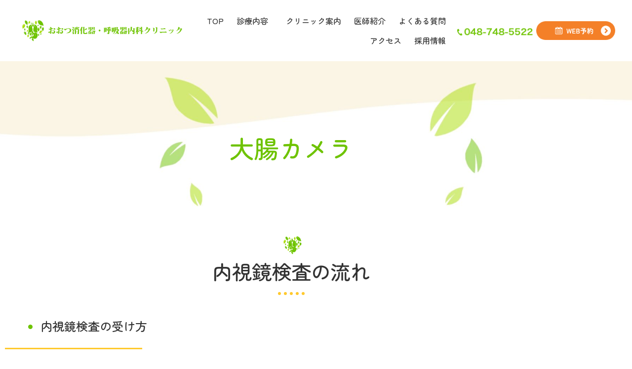

--- FILE ---
content_type: text/html; charset=UTF-8
request_url: https://otsu-clinic.jp/colonoscopy/
body_size: 52893
content:
<!DOCTYPE html>
<html lang="ja">
<head>
<meta charset="UTF-8">
<meta name="viewport" content="width=device-width, initial-scale=1">
	<link rel="profile" href="https://gmpg.org/xfn/11"> 
	<title>大腸カメラ &#8211; 【公式】おおつ消化器・呼吸器内科クリニック｜埼玉県北足立郡伊奈町</title>
<link data-rocket-prefetch href="https://www.clarity.ms" rel="dns-prefetch">
<link data-rocket-prefetch href="https://www.googletagmanager.com" rel="dns-prefetch">
<style id="wpr-usedcss">img:is([sizes=auto i],[sizes^="auto," i]){contain-intrinsic-size:3000px 1500px}address,body,dl,dt,fieldset,h1,h2,h3,html,iframe,legend,li,p,textarea,ul{border:0;font-size:100%;font-style:inherit;font-weight:inherit;margin:0;outline:0;padding:0;vertical-align:baseline}html{-webkit-text-size-adjust:100%;-ms-text-size-adjust:100%}body{margin:0}main,nav{display:block}progress{display:inline-block;vertical-align:baseline}a{background-color:transparent}a:active{outline:0}a,a:focus,a:hover,a:visited{text-decoration:none}img{border:0}svg:not(:root){overflow:hidden}code{font-size:1em}button,input,optgroup,select,textarea{color:inherit;font:inherit;margin:0}button{overflow:visible}button,select{text-transform:none}button,html input[type=button],input[type=reset],input[type=submit]{-webkit-appearance:button;cursor:pointer}button[disabled],html input[disabled]{cursor:default}button::-moz-focus-inner,input::-moz-focus-inner{border:0;padding:0}input{line-height:normal}input[type=checkbox],input[type=radio]{box-sizing:border-box;padding:0}input[type=number]::-webkit-inner-spin-button,input[type=number]::-webkit-outer-spin-button{height:auto}input[type=search]{-webkit-appearance:textfield;box-sizing:content-box}.search .search-submit{padding:10px 15px;border-radius:2px;line-height:1.85714285714286;border:0}input[type=search]::-webkit-search-cancel-button,input[type=search]::-webkit-search-decoration{-webkit-appearance:none}fieldset{border:1px solid var(--ast-border-color);margin:0;padding:.35em .625em .75em}legend{border:0;padding:0}fieldset legend{margin-bottom:1.5em;padding:0 .5em}textarea{overflow:auto}optgroup{font-weight:700}table{border-collapse:collapse;border-spacing:0}td,th{padding:0}.ast-container{max-width:100%}.ast-container{margin-left:auto;margin-right:auto;padding-left:20px;padding-right:20px}h1,h2,h3{clear:both}.entry-content :where(h1),h1{color:#808285;font-size:2em;line-height:1.2}.entry-content :where(h2),h2{color:#808285;font-size:1.7em;line-height:1.3}.entry-content :where(h3),h3{color:#808285;font-size:1.5em;line-height:1.4}.entry-content :where(h4){color:#808285;line-height:1.5;font-size:1.3em}.entry-content :where(h5){color:#808285;line-height:1.6;font-size:1.2em}.entry-content :where(h6){color:#808285;line-height:1.7;font-size:1.1em}html{box-sizing:border-box}*,:after,:before{box-sizing:inherit}body{color:#808285;background:#fff;font-style:normal}ul{margin:0 0 1.5em 3em}ul{list-style:disc}li>ul{margin-bottom:0;margin-left:1.5em}dt{font-weight:600}strong{font-weight:700}em,i{font-style:italic}address{margin:0 0 1.5em}address{font-style:italic}code,tt{font:1em Monaco,Consolas,"Andale Mono","DejaVu Sans Mono",monospace}img{height:auto;max-width:100%}.button,button,input,select,textarea{color:#808285;font-weight:400;font-size:100%;margin:0;vertical-align:baseline}button,input{line-height:normal}table,td,th{border:1px solid var(--ast-border-color)}table{border-collapse:separate;border-spacing:0;border-width:1px 0 0 1px;margin:0 0 1.5em;width:100%}th{font-weight:600}td,th{padding:.7em 1em;border-width:0 1px 1px 0}.button,button,input[type=button],input[type=reset],input[type=submit]{border:1px solid;border-color:var(--ast-border-color);border-radius:2px;background:#e6e6e6;padding:.6em 1em .4em;color:#fff}.button:focus,.button:hover,button:focus,button:hover,input[type=button]:focus,input[type=button]:hover,input[type=reset]:focus,input[type=reset]:hover,input[type=submit]:focus,input[type=submit]:hover{color:#fff;border-color:var(--ast-border-color)}.button:active,.button:focus,button:active,button:focus,input[type=button]:active,input[type=button]:focus,input[type=reset]:active,input[type=reset]:focus,input[type=submit]:active,input[type=submit]:focus{border-color:var(--ast-border-color);outline:0}input[type=email],input[type=password],input[type=search],input[type=text],input[type=url],textarea{color:#666;border:1px solid var(--ast-border-color);border-radius:2px;-webkit-appearance:none}input[type=email]:focus,input[type=password]:focus,input[type=search]:focus,input[type=text]:focus,input[type=url]:focus,textarea:focus{color:#111}textarea{padding-left:3px;width:100%}a{color:#4169e1}a:focus,a:hover{color:#191970}a:focus{outline:dotted thin}a:hover{outline:0}.screen-reader-text{border:0;clip:rect(1px,1px,1px,1px);height:1px;margin:-1px;overflow:hidden;padding:0;position:absolute;width:1px;word-wrap:normal!important}.screen-reader-text:focus{background-color:#f1f1f1;border-radius:2px;box-shadow:0 0 2px 2px rgba(0,0,0,.6);clip:auto!important;color:#21759b;display:block;font-size:12.25px;font-size:.875rem;height:auto;left:5px;line-height:normal;padding:15px 23px 14px;text-decoration:none;top:5px;width:auto;z-index:100000}iframe,object{max-width:100%}::selection{color:#fff;background:#0274be}body{-webkit-font-smoothing:antialiased;-moz-osx-font-smoothing:grayscale}body:not(.logged-in){position:relative}#page{position:relative}a,a:focus{text-decoration:none}.site-header a *,a{transition:all .2s linear}img{vertical-align:middle}.entry-content :where(h1,h2,h3,h4,h5,h6){margin-bottom:20px}p{margin-bottom:1.75em}.button,input[type=button],input[type=submit]{border-radius:0;padding:18px 30px;border:0;box-shadow:none;text-shadow:none}.button:hover,input[type=button]:hover,input[type=submit]:hover{box-shadow:none}.button:active,.button:focus,input[type=button]:active,input[type=button]:focus,input[type=submit]:active,input[type=submit]:focus{box-shadow:none}.search-form .search-field{outline:0}.ast-search-menu-icon{position:relative;z-index:3}.site .skip-link{background-color:#f1f1f1;box-shadow:0 0 1px 1px rgba(0,0,0,.2);color:#21759b;display:block;font-family:Montserrat,"Helvetica Neue",sans-serif;font-size:14px;font-weight:700;left:-9999em;outline:0;padding:15px 23px 14px;text-decoration:none;text-transform:none;top:-9999em}.site .skip-link:focus{clip:auto;height:auto;left:6px;top:7px;width:auto;z-index:100000;outline:dotted thin}input,select{line-height:1}body,button,input[type=button],input[type=submit],textarea{line-height:1.85714285714286}body{background-color:#fff}#page{display:block}#primary{width:100%}#primary{margin:4em 0}.ast-search-icon .astra-search-icon{font-size:1.3em}.ast-header-break-point .dropdown-menu-toggle{display:none}.ast-button-wrap{display:inline-block}.ast-button-wrap button{box-shadow:none;border:none}.ast-button-wrap .menu-toggle{padding:0;width:2.2em;height:2.1em;font-size:1.5em;font-weight:400;border-radius:2px;-webkit-font-smoothing:antialiased;-moz-osx-font-smoothing:grayscale;border-radius:2px;vertical-align:middle;line-height:1.85714285714286}.ast-button-wrap .menu-toggle.main-header-menu-toggle{padding:0 .5em;width:auto;text-align:center}.ast-button-wrap .menu-toggle:focus{outline:dotted thin}.site-header .menu-link *{transition:none}.ast-icon.icon-arrow svg{height:.6em;width:.6em;position:relative;margin-left:10px}.ast-header-break-point .main-header-bar-navigation{flex:auto}.ast-header-break-point .ast-icon.icon-arrow svg{height:.85em;width:.95em;position:relative;margin-left:10px}.ast-icon svg:not([fill]){fill:currentColor}.sticky{display:block}.entry-content>:last-child{margin-bottom:0}body{overflow-x:hidden}.widget{margin:0 0 2.8em}.widget:last-child{margin-bottom:0}.widget select{max-width:100%}.widget ul{margin:0;list-style-type:none}.ast-nav-menu .sub-menu{line-height:1.45}.ast-header-break-point #ast-mobile-header{display:block}.ast-header-break-point .main-header-bar-navigation{line-height:3}.ast-header-break-point .main-header-bar-navigation .menu-item-has-children>.ast-menu-toggle{display:inline-block;position:absolute;font-size:inherit;top:0;right:20px;cursor:pointer;-webkit-font-smoothing:antialiased;-moz-osx-font-smoothing:grayscale;padding:0 .907em;font-weight:400;line-height:inherit}.ast-header-break-point .main-header-bar-navigation .menu-item-has-children>.ast-menu-toggle>.ast-icon.icon-arrow{pointer-events:none}.ast-header-break-point .main-header-bar-navigation .menu-item-has-children .sub-menu{display:none}.ast-header-break-point .ast-nav-menu .sub-menu{line-height:3}.ast-hfb-header.ast-header-break-point .main-header-bar-navigation{width:100%;margin:0}.ast-button-wrap .menu-toggle.main-header-menu-toggle{padding:.5em;align-items:center;-js-display:flex;display:flex}.site-header{z-index:99;position:relative}.ast-menu-toggle{display:none;background:0 0;color:inherit;border-style:dotted;border-color:transparent}.ast-menu-toggle:focus,.ast-menu-toggle:hover{background:0 0;border-color:inherit;color:inherit}.ast-menu-toggle:focus{outline:dotted thin}.ast-header-break-point .main-header-bar-navigation{width:calc(100% + 40px);margin:0 -20px}.ast-header-break-point .ast-builder-menu{width:100%}input[type=email],input[type=number],input[type=password],input[type=reset],input[type=search],input[type=text],input[type=url],select,textarea{color:#666;padding:.75em;height:auto;border-width:1px;border-style:solid;border-color:var(--ast-border-color);border-radius:2px;background:var(--ast-comment-inputs-background);box-shadow:none;box-sizing:border-box;transition:all .2s linear}input[type=email]:focus,input[type=password]:focus,input[type=reset]:focus,input[type=search]:focus,input[type=text]:focus,input[type=url]:focus,select:focus,textarea:focus{background-color:#fff;border-color:var(--ast-border-color);box-shadow:none}input[type=button],input[type=button]:focus,input[type=button]:hover,input[type=reset],input[type=reset]:focus,input[type=reset]:hover,input[type=submit],input[type=submit]:focus,input[type=submit]:hover{box-shadow:none}textarea{width:100%}input[type=search]:focus{outline:dotted thin}.astra-dark-mode-enable input[type=email],.astra-dark-mode-enable input[type=number],.astra-dark-mode-enable input[type=password],.astra-dark-mode-enable input[type=reset],.astra-dark-mode-enable input[type=search],.astra-dark-mode-enable input[type=text],.astra-dark-mode-enable input[type=url],.astra-dark-mode-enable textarea{background-color:var(--ast-global-color-secondary,--ast-global-color-5);color:var(--ast-global-color-2)!important;border:1px solid var(--ast-border-color)}.astra-dark-mode-enable input[type=email]:focus,.astra-dark-mode-enable input[type=number]:focus,.astra-dark-mode-enable input[type=password]:focus,.astra-dark-mode-enable input[type=reset]:focus,.astra-dark-mode-enable input[type=search]:focus,.astra-dark-mode-enable input[type=text]:focus,.astra-dark-mode-enable input[type=url]:focus,.astra-dark-mode-enable textarea:focus{border:1px solid var(--ast-global-color-0)!important;background-color:var(--ast-global-color-secondary,--ast-global-color-5)!important}.astra-dark-mode-enable select{background-color:var(--ast-global-color-secondary,--ast-global-color-5);border-color:var(--ast-border-color);color:var(--ast-global-color-2)}.page .entry-header{margin-bottom:1.5em}.search .entry-header{margin-bottom:1em}.ast-single-post .entry-header.ast-header-without-markup,.ast-single-post .entry-header.ast-no-title.ast-no-thumbnail{margin-bottom:0}.entry-header{margin-bottom:1.2em;word-wrap:break-word}.entry-content{word-wrap:break-word}.entry-content p{margin-bottom:1.6em}.entry-content::after{display:table;clear:both;content:''}.search .site-content .content-area .search-form{margin-bottom:3em}:root{--ast-post-nav-space:0;--ast-container-default-xlg-padding:3em;--ast-container-default-lg-padding:3em;--ast-container-default-slg-padding:2em;--ast-container-default-md-padding:3em;--ast-container-default-sm-padding:3em;--ast-container-default-xs-padding:2.4em;--ast-container-default-xxs-padding:1.8em;--ast-code-block-background:#ECEFF3;--ast-comment-inputs-background:#F9FAFB;--ast-normal-container-width:1200px;--ast-narrow-container-width:750px;--ast-blog-title-font-weight:normal;--ast-blog-meta-weight:inherit;--ast-global-color-primary:var(--ast-global-color-5);--ast-global-color-secondary:var(--ast-global-color-4);--ast-global-color-alternate-background:var(--ast-global-color-7);--ast-global-color-subtle-background:var(--ast-global-color-6);--ast-bg-style-guide:var(--ast-global-color-secondary,--ast-global-color-5);--ast-shadow-style-guide:0px 0px 4px 0 #00000057;--ast-global-dark-bg-style:#fff;--ast-global-dark-lfs:#fbfbfb;--ast-widget-bg-color:#fafafa;--ast-wc-container-head-bg-color:#fbfbfb;--ast-title-layout-bg:#eeeeee;--ast-search-border-color:#e7e7e7;--ast-lifter-hover-bg:#e6e6e6;--ast-gallery-block-color:#000;--srfm-color-input-label:var(--ast-global-color-2)}html{font-size:100%}a{color:var(--ast-global-color-0)}a:focus,a:hover{color:var(--ast-global-color-1)}body,button,input,select,textarea{font-family:-apple-system,BlinkMacSystemFont,'Segoe UI',Roboto,Oxygen-Sans,Ubuntu,Cantarell,'Helvetica Neue',sans-serif;font-weight:400;font-size:16px;font-size:1rem;line-height:var(--ast-body-line-height,1.65em)}.entry-content :where(h1,h2,h3,h4,h5,h6),h1,h2,h3{font-weight:600}.entry-content :where(h1),h1{font-size:40px;font-size:2.5rem;font-weight:600;line-height:1.4em}.entry-content :where(h2),h2{font-size:32px;font-size:2rem;font-weight:600;line-height:1.3em}.entry-content :where(h3),h3{font-size:26px;font-size:1.625rem;font-weight:600;line-height:1.3em}.entry-content :where(h4){font-size:24px;font-size:1.5rem;line-height:1.2em;font-weight:600}.entry-content :where(h5){font-size:20px;font-size:1.25rem;line-height:1.2em;font-weight:600}.entry-content :where(h6){font-size:16px;font-size:1rem;line-height:1.25em;font-weight:600}::selection{background-color:var(--ast-global-color-0);color:#fff}.entry-content :where(h1,h2,h3,h4,h5,h6),body,h1,h2,h3{color:var(--ast-global-color-3)}input:focus,input[type=email]:focus,input[type=password]:focus,input[type=reset]:focus,input[type=search]:focus,input[type=text]:focus,input[type=url]:focus,textarea:focus{border-color:var(--ast-global-color-0)}input[type=checkbox]:checked,input[type=checkbox]:focus:checked,input[type=checkbox]:hover:checked,input[type=radio]:checked,input[type=reset]{border-color:var(--ast-global-color-0);background-color:var(--ast-global-color-0);box-shadow:none}.ast-search-menu-icon .search-form button.search-submit{padding:0 4px}.ast-search-menu-icon form.search-form{padding-right:0}.ast-search-menu-icon.slide-search input.search-field{width:0}.search-form input.search-field:focus{outline:0}.ast-search-menu-icon .search-form button.search-submit:focus{color:var(--ast-global-color-1)}.ast-single-post .entry-content a{text-decoration:underline}.ast-single-post .elementor-widget-button .elementor-button{text-decoration:none}#close:focus-visible,.ast-header-navigation-arrow:focus-visible,.ast-menu-toggle:focus-visible,.ast-search-menu-icon.slide-search a:focus-visible:focus-visible,.astra-search-icon:focus-visible,.button.search-submit:focus-visible,.site .skip-link:focus-visible,a:focus-visible{outline-style:dotted;outline-color:inherit;outline-width:thin}#ast-scroll-top:focus,.ast-mobile-popup-drawer.active .menu-toggle-close:focus,input:focus,input[type=email]:focus,input[type=number]:focus,input[type=password]:focus,input[type=reset]:focus,input[type=search]:focus,input[type=text]:focus,input[type=url]:focus,textarea:focus{border-style:dotted;border-color:inherit;border-width:thin}input{outline:0}.ast-page-builder-template .site-content>.ast-container{max-width:100%;padding:0}.ast-page-builder-template .site .site-content #primary{padding:0;margin:0}.ast-page-builder-template .entry-header.ast-no-title.ast-no-thumbnail{margin-top:0}.ast-page-builder-template .entry-header.ast-header-without-markup{margin-top:0;margin-bottom:0}.ast-page-builder-template .entry-header{margin-top:2em;margin-left:auto;margin-right:auto}@media (max-width:921.9px){#ast-desktop-header{display:none}}#page{display:flex;flex-direction:column;min-height:100vh}.search .site-content .content-area .search-form{margin-bottom:0}#page .site-content{flex-grow:1}.widget{margin-bottom:1.25em}.elementor-widget-heading h1.elementor-heading-title{line-height:1.4em}.elementor-widget-heading h2.elementor-heading-title{line-height:1.3em}.elementor-widget-heading h3.elementor-heading-title{line-height:1.3em}.button,.menu-toggle,.search .search-submit,button,input#submit,input[type=button],input[type=reset],input[type=submit]{border-style:solid;border-top-width:0;border-right-width:0;border-left-width:0;border-bottom-width:0;color:#fff;border-color:var(--ast-global-color-0);background-color:var(--ast-global-color-0);padding-top:15px;padding-right:30px;padding-bottom:15px;padding-left:30px;font-family:inherit;font-weight:500;font-size:16px;font-size:1rem;line-height:1em}.menu-toggle:hover,button:focus,button:hover,input#submit:focus,input#submit:hover,input[type=button]:focus,input[type=button]:hover,input[type=reset]:focus,input[type=reset]:hover,input[type=submit]:focus,input[type=submit]:hover{color:#fff;background-color:var(--ast-global-color-1);border-color:var(--ast-global-color-1)}@media (max-width:921px){.button,.menu-toggle,.search .search-submit,button,input#submit,input[type=button],input[type=reset],input[type=submit]{padding-top:14px;padding-right:28px;padding-bottom:14px;padding-left:28px}.entry-content :where(h1),h1{font-size:30px}.entry-content :where(h2),h2{font-size:25px}.entry-content :where(h3),h3{font-size:20px}}@media (min-width:544px){.ast-container{max-width:100%}}#ast-mobile-header .ast-site-header-cart-li a{pointer-events:none}@media (max-width:544px){.button,.menu-toggle,.search .search-submit,button,input#submit,input[type=button],input[type=reset],input[type=submit]{padding-top:12px;padding-right:24px;padding-bottom:12px;padding-left:24px}.ast-search-menu-icon.ast-dropdown-active .search-field{width:170px}.entry-content :where(h1),h1{font-size:30px}.entry-content :where(h2),h2{font-size:25px}.entry-content :where(h3),h3{font-size:20px}html{font-size:91.2%}header.entry-header{text-align:left}}@media (min-width:922px){#ast-mobile-header{display:none}.ast-container{max-width:1240px}.site-content .ast-container{display:flex}.search .site-content>.ast-container{max-width:1200px}}:root{--wp--custom--ast-default-block-top-padding:3em;--wp--custom--ast-default-block-right-padding:3em;--wp--custom--ast-default-block-bottom-padding:3em;--wp--custom--ast-default-block-left-padding:3em;--wp--custom--ast-container-width:1200px;--wp--custom--ast-content-width-size:1200px;--wp--custom--ast-wide-width-size:calc(1200px + var(--wp--custom--ast-default-block-left-padding) + var(--wp--custom--ast-default-block-right-padding))}@media(max-width:921px){:root{--wp--custom--ast-default-block-top-padding:3em;--wp--custom--ast-default-block-right-padding:2em;--wp--custom--ast-default-block-bottom-padding:3em;--wp--custom--ast-default-block-left-padding:2em}}@media(max-width:544px){:root{--wp--custom--ast-default-block-top-padding:3em;--wp--custom--ast-default-block-right-padding:1.5em;--wp--custom--ast-default-block-bottom-padding:3em;--wp--custom--ast-default-block-left-padding:1.5em}}.ast-page-builder-template .entry-header{padding-left:0}.entry-content ul{padding:revert;margin:revert}:root{--ast-global-color-0:#046bd2;--ast-global-color-1:#045cb4;--ast-global-color-2:#1e293b;--ast-global-color-3:#334155;--ast-global-color-4:#F0F5FA;--ast-global-color-5:#FFFFFF;--ast-global-color-6:#ADB6BE;--ast-global-color-7:#111111;--ast-global-color-8:#111111}:root{--ast-border-color:var(--ast-global-color-6)}header.entry-header{text-align:left}header.entry-header>:not(:last-child){margin-bottom:10px}.entry-content :where(h1,h2,h3,h4,h5,h6),h1,h2,h3{color:var(--ast-global-color-2)}.elementor-widget-heading .elementor-heading-title{margin:0}.elementor-page .ast-menu-toggle{color:unset!important;background:unset!important}.elementor-screen-only,.screen-reader-text,.screen-reader-text span{top:0!important}.ast-mobile-popup-content .ast-submenu-expanded>.ast-menu-toggle{transform:rotateX(180deg);overflow-y:auto}.ast-page-builder-template{background-color:var(--ast-global-color-5)}@media (max-width:544px){.ast-page-builder-template{background-color:var(--ast-global-color-5)}}#ast-scroll-top{display:none;position:fixed;text-align:center;cursor:pointer;z-index:99;width:2.1em;height:2.1em;line-height:2.1;color:#fff;border-radius:2px;content:"";outline:inherit}@media (min-width:769px){#ast-scroll-top{content:"769"}}#ast-scroll-top .ast-icon.icon-arrow svg{margin-left:0;vertical-align:middle;transform:translate(0,-20%) rotate(180deg);width:1.6em}.ast-scroll-to-top-right{right:30px;bottom:30px}#ast-scroll-top{background-color:#ffc917;font-size:20px;border-top-left-radius:25px;border-top-right-radius:25px;border-bottom-right-radius:25px;border-bottom-left-radius:25px}@media (max-width:921px){html{font-size:91.2%}.site-content .ast-container{flex-direction:column}header.entry-header{text-align:left}.ast-page-builder-template{background-color:var(--ast-global-color-5)}#ast-scroll-top .ast-icon.icon-arrow svg{width:1em}}.ast-desktop-header-content>*,.ast-mobile-header-content>*{padding:10px 0;height:auto}.ast-desktop-header-content>:first-child,.ast-mobile-header-content>:first-child{padding-top:10px}.ast-desktop-header-content>.ast-builder-menu,.ast-mobile-header-content>.ast-builder-menu{padding-top:0}.ast-desktop-header-content>:last-child,.ast-mobile-header-content>:last-child{padding-bottom:0}.ast-desktop-header-content .main-header-bar-navigation .ast-submenu-expanded>.ast-menu-toggle::before{transform:rotateX(180deg)}#ast-desktop-header .ast-desktop-header-content,.ast-desktop-header-content .ast-search-icon,.ast-main-header-nav-open.ast-popup-nav-open .ast-desktop-header-content,.ast-mobile-header-content .ast-search-icon{display:none}.ast-main-header-nav-open.ast-header-break-point #ast-desktop-header .ast-desktop-header-content{display:block}.ast-desktop-header-content .ast-search-menu-icon,.ast-desktop-header-content .ast-search-menu-icon.slide-search,.ast-mobile-header-content .ast-search-menu-icon,.ast-mobile-header-content .ast-search-menu-icon.slide-search{width:100%;position:relative;display:block;right:auto;transform:none}.ast-desktop-header-content .ast-search-menu-icon .search-form,.ast-desktop-header-content .ast-search-menu-icon.slide-search .search-form,.ast-mobile-header-content .ast-search-menu-icon .search-form,.ast-mobile-header-content .ast-search-menu-icon.slide-search .search-form{right:0;visibility:visible;opacity:1;position:relative;top:auto;transform:none;padding:0;display:block;overflow:hidden}.ast-desktop-header-content .ast-search-menu-icon .search-field,.ast-mobile-header-content .ast-search-menu-icon .search-field{width:100%;padding-right:5.5em}.ast-desktop-header-content .ast-search-menu-icon .search-submit,.ast-mobile-header-content .ast-search-menu-icon .search-submit{display:block;position:absolute;height:100%;top:0;right:0;padding:0 1em;border-radius:0}.ast-mobile-popup-drawer.active .ast-mobile-popup-inner{background-color:#fff}.ast-desktop-header-content{background-color:#fff}.ast-desktop-header-content>*,.ast-desktop-popup-content>*,.ast-mobile-header-content>*,.ast-mobile-popup-content>*{padding-top:0;padding-bottom:0}.ast-mobile-popup-drawer.active .menu-toggle-close{color:#3a3a3a}:root{--e-global-color-astglobalcolor0:#046bd2;--e-global-color-astglobalcolor1:#045cb4;--e-global-color-astglobalcolor2:#1e293b;--e-global-color-astglobalcolor3:#334155;--e-global-color-astglobalcolor4:#F0F5FA;--e-global-color-astglobalcolor5:#FFFFFF;--e-global-color-astglobalcolor6:#ADB6BE;--e-global-color-astglobalcolor7:#111111;--e-global-color-astglobalcolor8:#111111}.hfe-nav-menu li,.hfe-nav-menu ul,ul.hfe-nav-menu{list-style:none!important;margin:0;padding:0}.hfe-nav-menu li.menu-item{position:relative}.hfe-flyout-container .hfe-nav-menu li.menu-item{position:relative;background:unset}.hfe-nav-menu .sub-menu li.menu-item{position:relative;background:inherit}.elementor-widget-hfe-nav-menu .elementor-widget-container,div.hfe-nav-menu{-js-display:flex;display:-webkit-box;display:-webkit-flex;display:-moz-box;display:-ms-flexbox;display:flex;-webkit-box-orient:vertical;-webkit-box-direction:normal;-webkit-flex-direction:column;-moz-box-orient:vertical;-moz-box-direction:normal;-ms-flex-direction:column;flex-direction:column}.hfe-nav-menu__layout-horizontal,.hfe-nav-menu__layout-horizontal .hfe-nav-menu{-js-display:flex;display:-webkit-box;display:-webkit-flex;display:-moz-box;display:-ms-flexbox;display:flex}.hfe-nav-menu__layout-horizontal .hfe-nav-menu{-webkit-flex-wrap:wrap;-ms-flex-wrap:wrap;flex-wrap:wrap}.hfe-nav-menu .parent-has-no-child .hfe-menu-toggle{display:none}.hfe-nav-menu__layout-horizontal .hfe-nav-menu .sub-menu{position:absolute;top:100%;left:0;z-index:16;visibility:hidden;opacity:0;text-align:left;-webkit-transition:.3s ease-in;transition:all .3s ease-in}.hfe-nav-menu__layout-horizontal .hfe-nav-menu .menu-item-has-children:focus>.sub-menu,.hfe-nav-menu__layout-horizontal .hfe-nav-menu .menu-item-has-children:hover>.sub-menu{visibility:visible;opacity:1}.hfe-nav-menu .menu-item-has-children .sub-menu{position:absolute;top:100%;left:0;z-index:9999;visibility:hidden;opacity:0}.hfe-flyout-container .hfe-nav-menu .menu-item-has-children .menu-item-has-children .sub-menu{top:0;left:0}.hfe-nav-menu .menu-item-has-children .menu-item-has-children .sub-menu{top:0;left:100%}.hfe-nav-menu__layout-horizontal .hfe-nav-menu .menu-item-has-children.focus>.sub-menu,.hfe-nav-menu__layout-horizontal .hfe-nav-menu .menu-item-has-children:hover>.sub-menu{visibility:visible;opacity:1;-webkit-transition:.3s ease-out;transition:all .3s ease-out}.hfe-nav-menu:after,.hfe-nav-menu:before{content:'';display:table;clear:both}.hfe-nav-menu__align-right .hfe-nav-menu{margin-left:auto;-webkit-box-pack:end;-ms-flex-pack:end;-webkit-justify-content:flex-end;-moz-box-pack:end;justify-content:flex-end}.hfe-nav-menu__layout-horizontal .hfe-nav-menu{-js-display:flex;display:-webkit-box;display:-webkit-flex;display:-moz-box;display:-ms-flexbox;display:flex;-webkit-flex-wrap:wrap;-ms-flex-wrap:wrap;flex-wrap:wrap}.hfe-active-menu+nav li:not(:last-child) a.hfe-menu-item,.hfe-active-menu+nav li:not(:last-child) a.hfe-sub-menu-item{border-bottom-width:0}.hfe-nav-menu a.hfe-menu-item,.hfe-nav-menu a.hfe-sub-menu-item{line-height:1;text-decoration:none;-js-display:flex;display:-webkit-box;display:-webkit-flex;display:-moz-box;display:-ms-flexbox;display:flex;-webkit-box-pack:justify;-moz-box-pack:justify;-ms-flex-pack:justify;-webkit-box-shadow:none;box-shadow:none;-webkit-box-align:center;-webkit-align-items:center;-moz-box-align:center;-ms-flex-align:center;align-items:center;-webkit-justify-content:space-between;justify-content:space-between}.hfe-nav-menu a.hfe-menu-item:hover,.hfe-nav-menu a.hfe-sub-menu-item:hover{text-decoration:none}.hfe-nav-menu .sub-menu{min-width:220px;margin:0;z-index:9999}.hfe-nav-menu__layout-horizontal{font-size:0}.hfe-nav-menu__layout-horizontal li.menu-item,.hfe-nav-menu__layout-horizontal>li.menu-item{font-size:medium}.hfe-nav-menu__layout-horizontal .hfe-nav-menu .sub-menu{-webkit-box-shadow:0 4px 10px -2px rgba(0,0,0,.1);box-shadow:0 4px 10px -2px rgba(0,0,0,.1)}.hfe-submenu-icon-arrow .hfe-nav-menu .parent-has-child .sub-arrow i:before{content:''}.hfe-submenu-icon-arrow .hfe-nav-menu .parent-has-child .sub-menu-active .sub-arrow i:before{content:''}.hfe-submenu-icon-arrow .hfe-nav-menu__layout-horizontal .menu-item-has-children ul a .sub-arrow i:before{content:''}.hfe-nav-menu-icon{padding:.35em;border:0 solid}.hfe-nav-menu-icon svg{width:25px;height:25px;line-height:25px;font-size:25px}.hfe-nav-menu-icon i:focus{outline:0}.hfe-has-submenu-container a.hfe-menu-item:focus,.hfe-has-submenu-container a.hfe-sub-menu-item:focus{outline:0}.hfe-nav-menu .menu-item-has-children .sub-menu:focus,.hfe-nav-menu .menu-item-has-children:focus{outline:0}.hfe-flyout-wrapper .sub-menu{position:relative;height:0}.hfe-nav-menu__submenu-arrow .hfe-menu-toggle:before{font-family:'Font Awesome 5 Free';z-index:1;font-size:inherit;font-weight:inherit;line-height:0}.hfe-active-menu.hfe-active-menu-full-width+.hfe-nav-menu__layout-horizontal{position:absolute;top:100%}.hfe-nav-menu__toggle{-js-display:flex;display:-webkit-box;display:-webkit-flex;display:-moz-box;display:-ms-flexbox;display:flex;font-size:22px;cursor:pointer;border:0 solid;-webkit-border-radius:3px;border-radius:3px;color:#494c4f;position:relative;line-height:1}.hfe-nav-menu .sub-arrow{font-size:14px;line-height:1;-js-display:flex;display:-webkit-box;display:-webkit-flex;display:-moz-box;display:-ms-flexbox;display:flex;cursor:pointer;margin-top:-10px;margin-bottom:-10px}.hfe-nav-menu__layout-horizontal .hfe-nav-menu .sub-arrow{margin-left:10px}.hfe-flyout-wrapper .sub-arrow{padding:10px}.hfe-layout-horizontal .hfe-nav-menu__toggle{visibility:hidden;opacity:0;display:none}.hfe-nav-menu-icon{display:inline-block;line-height:1;text-align:center}.hfe-flyout-container .sub-menu{left:0!important;width:100%!important}.hfe-flyout-container .hfe-nav-menu .sub-menu{background:unset}.hfe-flyout-wrapper .hfe-menu-toggle:hover{border:1px dotted}.hfe-flyout-wrapper .hfe-menu-toggle{border:1px dotted transparent}.hfe-nav-menu .menu-item a:after,.hfe-nav-menu .menu-item a:before{display:block;position:absolute;-webkit-transition:.3s;transition:.3s;-webkit-transition-timing-function:cubic-bezier(0.58,0.3,0.005,1);transition-timing-function:cubic-bezier(0.58,0.3,0.005,1)}.hfe-nav-menu .menu-item a.hfe-menu-item:not(:hover):not(:focus):not(.current-menu-item):not(.highlighted):after,.hfe-nav-menu .menu-item a.hfe-menu-item:not(:hover):not(:focus):not(.current-menu-item):not(.highlighted):before{opacity:0}.hfe-nav-menu .current-menu-item:after,.hfe-nav-menu .current-menu-item:before,.hfe-nav-menu .menu-item a.hfe-menu-item:focus:after,.hfe-nav-menu .menu-item a.hfe-menu-item:focus:before,.hfe-nav-menu .menu-item a.hfe-menu-item:hover:after,.hfe-nav-menu .menu-item a.hfe-menu-item:hover:before{-webkit-transform:scale(1);-ms-transform:scale(1);transform:scale(1)}.hfe-flyout-overlay{display:none;position:fixed;top:0;bottom:0;left:0;right:0;z-index:999998;background:rgba(0,0,0,.6);cursor:pointer;-webkit-backface-visibility:hidden}.hfe-flyout-close,.hfe-flyout-close svg{position:absolute;top:0;right:0;margin:5px;width:23px;height:23px;line-height:23px;font-size:23px;display:block;cursor:pointer}.hfe-nav-menu .hfe-has-submenu .sub-menu li.menu-item:first-child,.hfe-nav-menu .hfe-has-submenu .sub-menu li.menu-item:last-child{overflow:visible!important}.elementor-widget-navigation-menu:not(.hfe-nav-menu__align-justify):not(.hfe-menu-item-space-between) a.hfe-menu-item.elementor-button{display:inline-flex}.hfe-nav-menu li.hfe-button-wrapper{align-self:center}@media only screen and (max-width:1024px){.hfe-nav-menu__breakpoint-tablet .hfe-nav-menu,.hfe-nav-menu__breakpoint-tablet .hfe-nav-menu__layout-horizontal li{width:100%;margin-right:0}.hfe-nav-menu__breakpoint-tablet .hfe-layout-horizontal .hfe-nav-menu__toggle{display:block}.hfe-nav-menu__breakpoint-tablet .hfe-nav-menu__layout-horizontal .hfe-nav-menu{visibility:hidden;opacity:0}.hfe-nav-menu__breakpoint-tablet .hfe-active-menu+.hfe-nav-menu__layout-horizontal .hfe-nav-menu{visibility:visible;opacity:1}.hfe-nav-menu__breakpoint-tablet .hfe-nav-menu__layout-horizontal{visibility:hidden;opacity:0;height:0}.hfe-nav-menu__breakpoint-tablet .hfe-active-menu+.hfe-nav-menu__layout-horizontal{visibility:visible;opacity:1;height:auto}.hfe-nav-menu__breakpoint-tablet .hfe-active-menu.hfe-active-menu-full-width+.hfe-nav-menu__layout-horizontal .hfe-nav-menu{position:relative}.hfe-nav-menu__breakpoint-tablet .hfe-active-menu.hfe-active-menu-full-width+.hfe-nav-menu__layout-horizontal{position:absolute}.hfe-nav-menu__breakpoint-tablet .hfe-nav-menu__layout-horizontal .sub-menu{visibility:hidden;opacity:0}.hfe-nav-menu__breakpoint-tablet .hfe-nav-menu__layout-horizontal .menu-item-has-children .menu-item-has-children .sub-menu{top:0;left:0}.hfe-nav-menu__breakpoint-tablet .hfe-layout-horizontal .hfe-nav-menu__toggle{visibility:visible;opacity:1;display:block}.hfe-nav-menu__breakpoint-mobile .hfe-nav-menu__layout-horizontal .hfe-nav-menu .menu-item-has-children:hover>.sub-menu,.hfe-nav-menu__breakpoint-none .hfe-nav-menu__layout-horizontal .hfe-nav-menu .menu-item-has-children:hover>.sub-menu,.hfe-nav-menu__breakpoint-tablet .hfe-nav-menu__layout-horizontal .hfe-nav-menu .menu-item-has-children:hover>.sub-menu{visibility:hidden;opacity:0;-webkit-transition:none;transition:none}.hfe-nav-menu__breakpoint-tablet .hfe-menu-toggle:hover{border:1px dotted}.hfe-nav-menu__breakpoint-tablet .hfe-menu-toggle{border:1px dotted transparent}.hfe-nav-menu__breakpoint-tablet .hfe-nav-menu__layout-horizontal .sub-menu{position:relative;height:0}.hfe-nav-menu__breakpoint-tablet .hfe-nav-menu__layout-horizontal .sub-menu{position:relative;height:0;top:0}.hfe-nav-menu__breakpoint-tablet .sub-menu{left:0!important;width:auto!important}.hfe-nav-menu .sub-menu{min-width:auto;margin:0}.hfe-nav-menu__breakpoint-tablet .hfe-nav-menu__layout-horizontal .hfe-nav-menu .sub-arrow{padding:10px}.hfe-nav-menu__breakpoint-tablet.hfe-submenu-icon-arrow .hfe-nav-menu__layout-horizontal .menu-item-has-children ul a .sub-arrow i:before{content:''}.hfe-nav-menu__breakpoint-tablet.hfe-submenu-icon-arrow .hfe-nav-menu__layout-horizontal .menu-item-has-children .sub-menu-active a .sub-arrow i:before{content:''}.hfe-nav-menu__breakpoint-tablet .hfe-nav-menu .sub-menu{-webkit-box-shadow:none;box-shadow:none}.hfe-nav-menu__breakpoint-mobile.hfe-submenu-icon-arrow .hfe-nav-menu__layout-horizontal .menu-item-has-children .sub-menu-active a .sub-arrow i:before,.hfe-nav-menu__breakpoint-none.hfe-submenu-icon-arrow .hfe-nav-menu__layout-horizontal .menu-item-has-children .sub-menu-active a .sub-arrow i:before{content:''}.hfe-nav-menu__breakpoint-mobile.hfe-submenu-icon-arrow .hfe-nav-menu__layout-horizontal .menu-item-has-children .sub-menu-active a.hfe-menu-item .sub-arrow i:before,.hfe-nav-menu__breakpoint-none.hfe-submenu-icon-arrow .hfe-nav-menu__layout-horizontal .menu-item-has-children .sub-menu-active a.hfe-menu-item .sub-arrow i:before{content:''}.elementor-widget-hfe-nav-menu.hfe-nav-menu__breakpoint-tablet .hfe-nav-menu-layout:not(.hfe-pointer__framed) .menu-item.parent a.hfe-menu-item:after,.elementor-widget-hfe-nav-menu.hfe-nav-menu__breakpoint-tablet .hfe-nav-menu-layout:not(.hfe-pointer__framed) .menu-item.parent a.hfe-menu-item:before{background-color:unset!important}}@media only screen and (max-width:767px){.hfe-nav-menu__breakpoint-mobile .hfe-nav-menu,.hfe-nav-menu__breakpoint-mobile .hfe-nav-menu__layout-horizontal li.menu-item{width:100%}.hfe-nav-menu__breakpoint-mobile .hfe-nav-menu__layout-horizontal .sub-menu{position:relative;height:0;top:0}.hfe-nav-menu .sub-menu{min-width:auto;margin:0}.hfe-nav-menu__breakpoint-mobile .hfe-nav-menu__layout-horizontal .hfe-nav-menu .menu-item-has-children:hover>.sub-menu,.hfe-nav-menu__breakpoint-none .hfe-nav-menu__layout-horizontal .hfe-nav-menu .menu-item-has-children:hover>.sub-menu{visibility:hidden;opacity:0;-webkit-transition:none;transition:none}.hfe-nav-menu__breakpoint-mobile .hfe-layout-horizontal .hfe-nav-menu__toggle{visibility:visible;opacity:1;display:block}.hfe-nav-menu__breakpoint-mobile .hfe-nav-menu__layout-horizontal .sub-menu{visibility:hidden;opacity:0}.hfe-nav-menu__breakpoint-mobile .hfe-nav-menu__layout-horizontal .hfe-nav-menu{visibility:hidden;opacity:0}.hfe-nav-menu__breakpoint-mobile .hfe-active-menu+.hfe-nav-menu__layout-horizontal .hfe-nav-menu{visibility:visible;opacity:1}.hfe-nav-menu__breakpoint-mobile .hfe-nav-menu__layout-horizontal{visibility:hidden;opacity:0;height:0}.hfe-nav-menu__breakpoint-mobile .hfe-active-menu+.hfe-nav-menu__layout-horizontal{visibility:visible;opacity:1;height:auto}.hfe-nav-menu__breakpoint-mobile .hfe-active-menu.hfe-active-menu-full-width+.hfe-nav-menu__layout-horizontal .hfe-nav-menu{position:relative}.hfe-nav-menu__breakpoint-mobile .hfe-active-menu.hfe-active-menu-full-width+.hfe-nav-menu__layout-horizontal{position:absolute}.hfe-nav-menu__breakpoint-mobile .hfe-nav-menu__layout-horizontal .menu-item-has-children .menu-item-has-children .sub-menu{top:0;left:0}.hfe-nav-menu__breakpoint-mobile.hfe-submenu-icon-arrow .hfe-nav-menu__layout-horizontal .menu-item-has-children ul a .sub-arrow i:before{content:''}.hfe-nav-menu__breakpoint-mobile.hfe-submenu-icon-arrow .hfe-nav-menu__layout-horizontal .menu-item-has-children .sub-menu-active a .sub-arrow i:before{content:''}.hfe-nav-menu__breakpoint-none.hfe-submenu-icon-arrow .hfe-nav-menu__layout-horizontal .menu-item-has-children .sub-menu-active a .sub-arrow i:before{content:''}.hfe-nav-menu__breakpoint-none.hfe-submenu-icon-arrow .hfe-nav-menu__layout-horizontal .menu-item-has-children .sub-menu-active a.hfe-menu-item .sub-arrow i:before{content:''}.hfe-nav-menu__breakpoint-mobile .hfe-menu-toggle:hover{border:1px dotted}.hfe-nav-menu__breakpoint-mobile .hfe-menu-toggle{border:1px dotted transparent}.hfe-nav-menu__breakpoint-mobile .hfe-nav-menu .sub-menu{-webkit-box-shadow:none;box-shadow:none}.hfe-nav-menu__breakpoint-mobile .hfe-nav-menu__layout-horizontal .hfe-nav-menu .sub-arrow{padding:10px}.hfe-nav-menu__breakpoint-mobile .sub-menu,.hfe-nav-menu__breakpoint-tablet .sub-menu{left:0!important;width:auto!important}.elementor-widget-hfe-nav-menu.hfe-nav-menu__breakpoint-mobile .hfe-nav-menu-layout:not(.hfe-pointer__framed) .menu-item.parent a.hfe-menu-item:after,.elementor-widget-hfe-nav-menu.hfe-nav-menu__breakpoint-mobile .hfe-nav-menu-layout:not(.hfe-pointer__framed) .menu-item.parent a.hfe-menu-item:before,.elementor-widget-hfe-nav-menu.hfe-nav-menu__breakpoint-tablet .hfe-nav-menu-layout:not(.hfe-pointer__framed) .menu-item.parent a.hfe-menu-item:after,.elementor-widget-hfe-nav-menu.hfe-nav-menu__breakpoint-tablet .hfe-nav-menu-layout:not(.hfe-pointer__framed) .menu-item.parent a.hfe-menu-item:before{background-color:unset!important}}.hfe-search-button-wrapper{display:block;cursor:pointer;vertical-align:middle;text-align:right}.hfe-search-form__input{flex-basis:100%}.hfe-search-icon-toggle i:before{vertical-align:middle}.hfe-search-button-wrapper input[type=search]{border:0;padding:10px;cursor:pointer;border-radius:0;transition:all .5s;box-sizing:border-box;outline:0}.hfe-search-button-wrapper button{border:none;border-radius:0;padding:0}.hfe-search-button-wrapper input[type=search]:focus{cursor:auto;border:none;box-shadow:none}.hfe-search-icon-toggle input:-moz-placeholder,.hfe-search-icon-toggle input::-webkit-input-placeholder{color:transparent}.hfe-search-button-wrapper.hfe-input-focus{display:flex}.hfe-search-button-wrapper input[type=search]::-webkit-search-cancel-button,.hfe-search-button-wrapper input[type=search]::-webkit-search-decoration,.hfe-search-button-wrapper input[type=search]::-webkit-search-results-button,.hfe-search-button-wrapper input[type=search]::-webkit-search-results-decoration{display:none}.hfe-search-button-wrapper,.hfe-search-button-wrapper .hfe-search-icon-toggle i,.hfe-search-button-wrapper .hfe-search-icon-toggle i:before,.hfe-search-icon-toggle{position:relative}.hfe-search-button-wrapper .hfe-search-icon-toggle .hfe-search-form__input{position:absolute;width:0;right:0;background-color:transparent}.hfe-search-icon-toggle{width:100%!important}.hfe-search-button-wrapper.hfe-input-focus .hfe-search-icon-toggle .hfe-search-form__input{position:absolute;width:250px;right:0}.hfe-search-icon-toggle{line-height:1.5}.hfe-scroll-to-top-wrap.hfe-scroll-to-top-hide{display:none}body .elementor .hfe-button-wrapper a{text-decoration:none}.hfe-button-wrapper{border-radius:3px}.hfe-reading-progress-bar{height:4px}img.emoji{display:inline!important;border:none!important;box-shadow:none!important;height:1em!important;width:1em!important;margin:0 .07em!important;vertical-align:-.1em!important;background:0 0!important;padding:0!important}:root{--wp--preset--aspect-ratio--square:1;--wp--preset--aspect-ratio--4-3:4/3;--wp--preset--aspect-ratio--3-4:3/4;--wp--preset--aspect-ratio--3-2:3/2;--wp--preset--aspect-ratio--2-3:2/3;--wp--preset--aspect-ratio--16-9:16/9;--wp--preset--aspect-ratio--9-16:9/16;--wp--preset--color--black:#000000;--wp--preset--color--cyan-bluish-gray:#abb8c3;--wp--preset--color--white:#ffffff;--wp--preset--color--pale-pink:#f78da7;--wp--preset--color--vivid-red:#cf2e2e;--wp--preset--color--luminous-vivid-orange:#ff6900;--wp--preset--color--luminous-vivid-amber:#fcb900;--wp--preset--color--light-green-cyan:#7bdcb5;--wp--preset--color--vivid-green-cyan:#00d084;--wp--preset--color--pale-cyan-blue:#8ed1fc;--wp--preset--color--vivid-cyan-blue:#0693e3;--wp--preset--color--vivid-purple:#9b51e0;--wp--preset--color--ast-global-color-0:var(--ast-global-color-0);--wp--preset--color--ast-global-color-1:var(--ast-global-color-1);--wp--preset--color--ast-global-color-2:var(--ast-global-color-2);--wp--preset--color--ast-global-color-3:var(--ast-global-color-3);--wp--preset--color--ast-global-color-4:var(--ast-global-color-4);--wp--preset--color--ast-global-color-5:var(--ast-global-color-5);--wp--preset--color--ast-global-color-6:var(--ast-global-color-6);--wp--preset--color--ast-global-color-7:var(--ast-global-color-7);--wp--preset--color--ast-global-color-8:var(--ast-global-color-8);--wp--preset--gradient--vivid-cyan-blue-to-vivid-purple:linear-gradient(135deg,rgb(6, 147, 227) 0%,rgb(155, 81, 224) 100%);--wp--preset--gradient--light-green-cyan-to-vivid-green-cyan:linear-gradient(135deg,rgb(122, 220, 180) 0%,rgb(0, 208, 130) 100%);--wp--preset--gradient--luminous-vivid-amber-to-luminous-vivid-orange:linear-gradient(135deg,rgb(252, 185, 0) 0%,rgb(255, 105, 0) 100%);--wp--preset--gradient--luminous-vivid-orange-to-vivid-red:linear-gradient(135deg,rgb(255, 105, 0) 0%,rgb(207, 46, 46) 100%);--wp--preset--gradient--very-light-gray-to-cyan-bluish-gray:linear-gradient(135deg,rgb(238, 238, 238) 0%,rgb(169, 184, 195) 100%);--wp--preset--gradient--cool-to-warm-spectrum:linear-gradient(135deg,rgb(74, 234, 220) 0%,rgb(151, 120, 209) 20%,rgb(207, 42, 186) 40%,rgb(238, 44, 130) 60%,rgb(251, 105, 98) 80%,rgb(254, 248, 76) 100%);--wp--preset--gradient--blush-light-purple:linear-gradient(135deg,rgb(255, 206, 236) 0%,rgb(152, 150, 240) 100%);--wp--preset--gradient--blush-bordeaux:linear-gradient(135deg,rgb(254, 205, 165) 0%,rgb(254, 45, 45) 50%,rgb(107, 0, 62) 100%);--wp--preset--gradient--luminous-dusk:linear-gradient(135deg,rgb(255, 203, 112) 0%,rgb(199, 81, 192) 50%,rgb(65, 88, 208) 100%);--wp--preset--gradient--pale-ocean:linear-gradient(135deg,rgb(255, 245, 203) 0%,rgb(182, 227, 212) 50%,rgb(51, 167, 181) 100%);--wp--preset--gradient--electric-grass:linear-gradient(135deg,rgb(202, 248, 128) 0%,rgb(113, 206, 126) 100%);--wp--preset--gradient--midnight:linear-gradient(135deg,rgb(2, 3, 129) 0%,rgb(40, 116, 252) 100%);--wp--preset--font-size--small:13px;--wp--preset--font-size--medium:20px;--wp--preset--font-size--large:36px;--wp--preset--font-size--x-large:42px;--wp--preset--spacing--20:0.44rem;--wp--preset--spacing--30:0.67rem;--wp--preset--spacing--40:1rem;--wp--preset--spacing--50:1.5rem;--wp--preset--spacing--60:2.25rem;--wp--preset--spacing--70:3.38rem;--wp--preset--spacing--80:5.06rem;--wp--preset--shadow--natural:6px 6px 9px rgba(0, 0, 0, .2);--wp--preset--shadow--deep:12px 12px 50px rgba(0, 0, 0, .4);--wp--preset--shadow--sharp:6px 6px 0px rgba(0, 0, 0, .2);--wp--preset--shadow--outlined:6px 6px 0px -3px rgb(255, 255, 255),6px 6px rgb(0, 0, 0);--wp--preset--shadow--crisp:6px 6px 0px rgb(0, 0, 0)}:root{--wp--style--global--content-size:var(--wp--custom--ast-content-width-size);--wp--style--global--wide-size:var(--wp--custom--ast-wide-width-size)}:where(body){margin:0}:where(.wp-site-blocks)>*{margin-block-start:24px;margin-block-end:0}:where(.wp-site-blocks)>:first-child{margin-block-start:0}:where(.wp-site-blocks)>:last-child{margin-block-end:0}:root{--wp--style--block-gap:24px}:root :where(.is-layout-flow)>:first-child{margin-block-start:0}:root :where(.is-layout-flow)>:last-child{margin-block-end:0}:root :where(.is-layout-flow)>*{margin-block-start:24px;margin-block-end:0}:root :where(.is-layout-constrained)>:first-child{margin-block-start:0}:root :where(.is-layout-constrained)>:last-child{margin-block-end:0}:root :where(.is-layout-constrained)>*{margin-block-start:24px;margin-block-end:0}:root :where(.is-layout-flex){gap:24px}:root :where(.is-layout-grid){gap:24px}body{padding-top:0;padding-right:0;padding-bottom:0;padding-left:0}a:where(:not(.wp-element-button)){text-decoration:none}:root :where(.wp-element-button,.wp-block-button__link){background-color:#32373c;border-width:0;color:#fff;font-family:inherit;font-size:inherit;font-style:inherit;font-weight:inherit;letter-spacing:inherit;line-height:inherit;padding-top:calc(.667em + 2px);padding-right:calc(1.333em + 2px);padding-bottom:calc(.667em + 2px);padding-left:calc(1.333em + 2px);text-decoration:none;text-transform:inherit}:root :where(.wp-block-pullquote){font-size:1.5em;line-height:1.6}.footer-width-fixer{width:100%}.bhf-hidden{display:none}.ehf-header #masthead{z-index:99;position:relative}:root{--direction-multiplier:1}.elementor-screen-only,.screen-reader-text,.screen-reader-text span{height:1px;margin:-1px;overflow:hidden;padding:0;position:absolute;top:-10000em;width:1px;clip:rect(0,0,0,0);border:0}.elementor *,.elementor :after,.elementor :before{box-sizing:border-box}.elementor a{box-shadow:none;text-decoration:none}.elementor img{border:none;border-radius:0;box-shadow:none;height:auto;max-width:100%}.elementor iframe,.elementor object,.elementor video{border:none;line-height:1;margin:0;max-width:100%;width:100%}.elementor .elementor-background-overlay{inset:0;position:absolute}.elementor-widget-wrap .elementor-element.elementor-widget__width-initial{max-width:100%}.elementor-element{--flex-direction:initial;--flex-wrap:initial;--justify-content:initial;--align-items:initial;--align-content:initial;--gap:initial;--flex-basis:initial;--flex-grow:initial;--flex-shrink:initial;--order:initial;--align-self:initial;align-self:var(--align-self);flex-basis:var(--flex-basis);flex-grow:var(--flex-grow);flex-shrink:var(--flex-shrink);order:var(--order)}.elementor-element:where(.e-con-full,.elementor-widget){align-content:var(--align-content);align-items:var(--align-items);flex-direction:var(--flex-direction);flex-wrap:var(--flex-wrap);gap:var(--row-gap) var(--column-gap);justify-content:var(--justify-content)}.elementor-invisible{visibility:hidden}.elementor-align-center{text-align:center}.elementor-align-center .elementor-button{width:auto}@media (max-width:767px){.elementor-mobile-align-center{text-align:center}.elementor-mobile-align-center .elementor-button{width:auto}.elementor-reverse-mobile>.elementor-container>:first-child{order:10}.elementor-reverse-mobile>.elementor-container>:nth-child(2){order:9}.elementor-reverse-mobile>.elementor-container>:nth-child(3){order:8}.elementor-reverse-mobile>.elementor-container>:nth-child(4){order:7}.elementor-reverse-mobile>.elementor-container>:nth-child(5){order:6}.elementor-reverse-mobile>.elementor-container>:nth-child(6){order:5}.elementor-reverse-mobile>.elementor-container>:nth-child(7){order:4}.elementor-reverse-mobile>.elementor-container>:nth-child(8){order:3}.elementor-reverse-mobile>.elementor-container>:nth-child(9){order:2}.elementor-reverse-mobile>.elementor-container>:nth-child(10){order:1}.elementor-column{width:100%}}:root{--page-title-display:block}.elementor-section{position:relative}.elementor-section .elementor-container{display:flex;margin-inline:auto;position:relative}@media (max-width:1024px){.elementor-section .elementor-container{flex-wrap:wrap}}.elementor-section.elementor-section-boxed>.elementor-container{max-width:1140px}.elementor-section.elementor-section-items-middle>.elementor-container{align-items:center}.elementor-widget-wrap{align-content:flex-start;flex-wrap:wrap;position:relative;width:100%}.elementor:not(.elementor-bc-flex-widget) .elementor-widget-wrap{display:flex}.elementor-widget-wrap>.elementor-element{width:100%}.elementor-widget-wrap.e-swiper-container{width:calc(100% - (var(--e-column-margin-left,0px) + var(--e-column-margin-right,0px)))}.elementor-widget{position:relative}.elementor-widget:not(:last-child){margin-block-end:var(--kit-widget-spacing,20px)}.elementor-widget:not(:last-child).elementor-widget__width-initial{margin-block-end:0}.elementor-column{display:flex;min-height:1px;position:relative}.elementor-column-gap-default>.elementor-column>.elementor-element-populated{padding:10px}.elementor-inner-section .elementor-column-gap-no .elementor-element-populated{padding:0}@media (min-width:768px){.elementor-column.elementor-col-33{width:33.333%}.elementor-column.elementor-col-50{width:50%}.elementor-column.elementor-col-100{width:100%}}@media (min-width:1025px){#elementor-device-mode:after{content:"desktop"}}@media (min-width:-1){#elementor-device-mode:after{content:"widescreen"}}@media (max-width:-1){#elementor-device-mode:after{content:"laptop";content:"tablet_extra"}}@media (max-width:1024px){#elementor-device-mode:after{content:"tablet"}}@media (max-width:-1){#elementor-device-mode:after{content:"mobile_extra"}}@media (prefers-reduced-motion:no-preference){html{scroll-behavior:smooth}}.elementor-element:where(:not(.e-con)):where(:not(.e-div-block-base)) .elementor-widget-container,.elementor-element:where(:not(.e-con)):where(:not(.e-div-block-base)):not(:has(.elementor-widget-container)){transition:background .3s,border .3s,border-radius .3s,box-shadow .3s,transform var(--e-transform-transition-duration,.4s)}.elementor-heading-title{line-height:1;margin:0;padding:0}.elementor-button{background-color:#69727d;border-radius:3px;color:#fff;display:inline-block;fill:#fff;font-size:15px;line-height:1;padding:12px 24px;text-align:center;transition:all .3s}.elementor-button:focus,.elementor-button:hover,.elementor-button:visited{color:#fff}.elementor-button-content-wrapper{display:flex;flex-direction:row;gap:5px;justify-content:center}.elementor-button-icon{align-items:center;display:flex}.elementor-button-icon svg{height:auto;width:1em}.elementor-button-text{display:inline-block}.elementor-button span{text-decoration:inherit}.animated{animation-duration:1.25s}.animated.reverse{animation-direction:reverse;animation-fill-mode:forwards}@media (prefers-reduced-motion:reduce){.animated{animation:none!important}html *{transition-delay:0s!important;transition-duration:0s!important}}@media (max-width:767px){#elementor-device-mode:after{content:"mobile"}.elementor .elementor-hidden-mobile{display:none}}@media (min-width:768px) and (max-width:1024px){.elementor .elementor-hidden-tablet{display:none}}@media (min-width:1025px) and (max-width:99999px){.elementor .elementor-hidden-desktop{display:none}}.elementor-lightbox .dialog-widget-content{width:100%;height:100%}.elementor-widget-eael-data-table .td-content{position:relative}.elementor-widget-eael-data-table .td-content:hover .eael-onpage-edit-template-wrapper{display:block}.eael-onpage-edit-template-wrapper{position:absolute;top:0;left:0;width:100%;height:100%;display:none;border:2px solid #5eead4}.eael-onpage-edit-template-wrapper::after{position:absolute;content:"";top:0;left:0;right:0;bottom:0;z-index:2;background:#5eead4;opacity:.3}.eael-onpage-edit-template-wrapper.eael-onpage-edit-activate{display:block}.eael-onpage-edit-template-wrapper.eael-onpage-edit-activate::after{display:none}.eael-onpage-edit-template-wrapper .eael-onpage-edit-template{background:#5eead4;color:#000;width:150px;text-align:center;height:30px;line-height:30px;font-size:12px;cursor:pointer;position:relative;z-index:3;left:50%;-webkit-transform:translateX(-50%);-ms-transform:translateX(-50%);transform:translateX(-50%)}.eael-onpage-edit-template-wrapper .eael-onpage-edit-template::before{content:"";border-top:30px solid #5eead4;border-right:0;border-bottom:0;border-left:14px solid transparent;right:100%;position:absolute}.eael-onpage-edit-template-wrapper .eael-onpage-edit-template::after{content:"";border-top:0;border-right:0;border-bottom:30px solid transparent;border-left:14px solid #5eead4;left:100%;position:absolute}.eael-onpage-edit-template-wrapper .eael-onpage-edit-template>i{margin-right:8px}.eael-data-table{width:100%;height:auto;margin:0;border-collapse:separate;border:none}.eael-data-table tr{border-style:none}.eael-data-table thead tr{text-align:left}.eael-data-table thead tr th{padding:20px 15px;background:#4a4893;font-size:16px;font-weight:600;font-family:Montserrat,"sans-serif";line-height:1;color:#fff;border-color:#000;border-width:2px;border-style:none;background-clip:padding-box}.eael-data-table thead tr th:hover{border-color:#000}.eael-data-table tbody tr.even{-webkit-transition:background .4s ease-in-out;transition:background .4s ease-in-out}.eael-data-table tbody tr.even:hover{background:rgba(242,242,242,.7)}.eael-data-table tbody tr.even:last-child{border-bottom:1px solid rgba(0,0,0,.09)}.eael-data-table tbody tr.odd{background:rgba(242,242,242,.5);-webkit-transition:background .2s ease-in-out;transition:background .2s ease-in-out}.eael-data-table tbody tr.odd:hover{background:rgba(242,242,242,.7)}.eael-data-table tbody tr.odd:last-child{border-bottom:1px solid rgba(0,0,0,.09)}.eael-data-table tbody tr td{padding:20px 15px;font-size:14px;font-family:Montserrat,"sans-serif";line-height:1;border-width:2px;border-style:none;background-clip:padding-box}.th-mobile-screen{display:none}.eael-table-align-center table.eael-data-table{margin:0 auto}.eael-dt-th-align-left .eael-data-table thead tr th{text-align:left}.elementor-kit-10{--e-global-color-primary:#333333;--e-global-color-secondary:#54595F;--e-global-color-text:#333333;--e-global-color-accent:#6EC300;--e-global-color-7db1bdc:#FFC92E;--e-global-color-851c297:#6EC300;--e-global-color-0876838:#EA8233;--e-global-color-0600975:#9FD000;--e-global-color-cc3a47b:#A8DC00;--e-global-color-20b722a:#5C9B0A;--e-global-color-ca0df9c:#B5D649;--e-global-color-a6648e2:#F9FAF5;--e-global-color-bc4f660:#FDF9EB;--e-global-color-8109813:#F48028;--e-global-color-5323a5a:#FCFFF5;--e-global-color-990129d:#FAF5E4;--e-global-color-30eec0e:#A2A2A2;--e-global-color-d9b4c8a:#FFC92E;--e-global-color-4ac868c:#8CB700;--e-global-color-4a6e170:#FAFAFA;--e-global-typography-primary-font-family:"Zen Maru Gothic";--e-global-typography-primary-font-size:24px;--e-global-typography-primary-font-weight:500;--e-global-typography-secondary-font-family:"Zen Maru Gothic";--e-global-typography-secondary-font-size:40px;--e-global-typography-secondary-font-weight:500;--e-global-typography-text-font-family:"Zen Maru Gothic";--e-global-typography-text-font-size:16px;--e-global-typography-text-font-weight:400;--e-global-typography-accent-font-family:"Zen Maru Gothic";--e-global-typography-accent-font-weight:500;--e-global-typography-bc6bbe7-font-family:"Poppins";--e-global-typography-bc6bbe7-font-size:13px;--e-global-typography-bc6bbe7-font-weight:500;--e-global-typography-d0fda10-font-family:"Zen Maru Gothic";--e-global-typography-d0fda10-font-size:40px;--e-global-typography-d0fda10-font-weight:600;--e-global-typography-40b4841-font-family:"Poppins";--e-global-typography-40b4841-font-size:24px;--e-global-typography-40b4841-font-weight:500;--e-global-typography-40b4841-line-height:1px;--e-global-typography-40b4841-letter-spacing:1.1px;--e-global-typography-6f87ca7-font-family:"Zen Maru Gothic";--e-global-typography-6f87ca7-font-size:65px;--e-global-typography-6f87ca7-font-weight:600;--e-global-typography-7c8f87e-font-family:"Zen Maru Gothic";--e-global-typography-7c8f87e-font-size:18px;--e-global-typography-7c8f87e-font-weight:400;--e-global-typography-81c1ca5-font-family:"Zen Maru Gothic";--e-global-typography-81c1ca5-font-size:50px;--e-global-typography-81c1ca5-font-weight:500;--e-global-typography-7c93fbc-font-family:"Zen Maru Gothic";--e-global-typography-7c93fbc-font-size:20px;--e-global-typography-7c93fbc-font-weight:400;--e-global-typography-3f91bb3-font-family:"Zen Maru Gothic";--e-global-typography-3f91bb3-font-size:32px;--e-global-typography-3f91bb3-font-weight:600;--e-global-typography-3f91bb3-line-height:40px;--e-global-typography-0f2aea2-font-family:"Zen Maru Gothic";--e-global-typography-0f2aea2-font-size:30px;--e-global-typography-0f2aea2-font-weight:500;--e-global-typography-6710497-font-family:"Zen Maru Gothic";--e-global-typography-6710497-font-size:18px;--e-global-typography-6710497-font-weight:600;--e-global-typography-6710497-letter-spacing:1.2px;font-family:"Zen Maru Gothic",Sans-serif}.elementor-kit-10 .elementor-button,.elementor-kit-10 button,.elementor-kit-10 input[type=button],.elementor-kit-10 input[type=submit]{background-color:#f48028;font-family:"Zen Maru Gothic",Sans-serif;color:#fff;border-radius:50px 50px 50px 50px;padding:18px}.elementor-kit-10 a{color:#333;font-family:"Zen Maru Gothic",Sans-serif}.elementor-kit-10 h1{color:#333;font-family:"Zen Maru Gothic",Sans-serif}.elementor-kit-10 h2{font-family:"Zen Maru Gothic",Sans-serif}.elementor-kit-10 h3{font-family:"Zen Maru Gothic",Sans-serif}.elementor-section.elementor-section-boxed>.elementor-container{max-width:1180px}.elementor-widget:not(:last-child){margin-block-end:20px}.elementor-element{--widgets-spacing:20px 20px;--widgets-spacing-row:20px;--widgets-spacing-column:20px}@media(max-width:1024px){.elementor-section.elementor-section-boxed>.elementor-container{max-width:1024px}}@media(max-width:767px){.eael-data-table-wrap{overflow-x:scroll!important;padding-bottom:5px}.th-mobile-screen{display:inline-block;padding:0 .6em;margin-right:10px;text-align:center;-webkit-box-flex:0;-ms-flex-positive:0;flex-grow:0;-ms-flex-negative:0;flex-shrink:0;-ms-flex-preferred-size:100px;flex-basis:100px}.td-content-wrapper{display:-webkit-box;display:-ms-flexbox;display:flex;width:100%}.td-content{width:100%;-webkit-box-pack:center;-ms-flex-pack:center;justify-content:center}.td-content>p{width:100%;-webkit-box-pack:center;-ms-flex-pack:center;justify-content:center}.eael-data-table .td-content{-webkit-box-align:center;-ms-flex-align:center;align-items:center;display:-webkit-box;display:-ms-flexbox;display:flex}.elementor-section.elementor-section-boxed>.elementor-container{max-width:767px}}.header,.she-header,.she-header-yes{transition:all .4s ease-in-out,height .4s ease-in-out,background-color .4s ease-in-out,border-bottom-width .4s ease-in-out,border-bottom-color .4s ease-in-out,margin 0s!important;width:100%;max-width:100%;z-index:9999}.she-header{margin-bottom:0;margin-top:0}.she-header:not(.elementor-sticky){position:fixed!important;top:0}.headerup{-ms-transform:translateY(-110vh)!important;-o-transition:transform .4s ease-in-out!important;-webkit-transform:translateY(-110vh)!important;-webkit-transition:transform .4s ease-in-out!important;-webkit-transition:-webkit-transform .4s ease-in-out!important;transform:translateY(-110vh)!important;transition:transform .4s ease-in-out!important}.she-header-yes .elementor-widget-image,.she-header-yes .elementor-widget-image img,.she-header-yes .elementor-widget-theme-site-logo,.she-header-yes .elementor-widget-theme-site-logo img{transition:all .4s ease-in-out!important}.elementor-editor-active .she-header-transparent-yes,.she-header-transparent-yes{transition:all .4s ease-in-out,top 0s;width:100%;background-color:rgba(0,0,0,0)!important;position:absolute!important;z-index:99}@media screen and (min-width:783px){.admin-bar .she-header:not(.elementor-sticky){top:32px}}.elementor-widget-heading .elementor-heading-title[class*=elementor-size-]>a{color:inherit;font-size:inherit;line-height:inherit}.elementor-widget-image{text-align:center}.elementor-widget-image a{display:inline-block}.elementor-widget-image img{display:inline-block;vertical-align:middle}.elementor-widget-divider{--divider-border-style:none;--divider-border-width:1px;--divider-color:#0c0d0e;--divider-icon-size:20px;--divider-element-spacing:10px;--divider-pattern-height:24px;--divider-pattern-size:20px;--divider-pattern-url:none;--divider-pattern-repeat:repeat-x}.elementor-widget-divider .elementor-divider{display:flex}.elementor-widget-divider .elementor-divider-separator{direction:ltr;display:flex;margin:0}.elementor-widget-divider:not(.elementor-widget-divider--view-line_text):not(.elementor-widget-divider--view-line_icon) .elementor-divider-separator{border-block-start:var(--divider-border-width) var(--divider-border-style) var(--divider-color)}.elementor-column .elementor-spacer-inner{height:var(--spacer-size)}.elementor-shape{direction:ltr;left:0;line-height:0;overflow:hidden;position:absolute;width:100%}.elementor-shape-top{top:-1px}.elementor-shape-top:not([data-negative=false]) svg{z-index:-1}.elementor-shape-bottom{bottom:-1px}.elementor-shape-bottom:not([data-negative=true]) svg{z-index:-1}.elementor-shape[data-negative=false].elementor-shape-bottom,.elementor-shape[data-negative=true].elementor-shape-top{transform:rotate(180deg)}.elementor-shape svg{display:block;left:50%;position:relative;transform:translateX(-50%);width:calc(100% + 1.3px)}.elementor-shape .elementor-shape-fill{fill:#fff;transform:rotateY(0);transform-origin:center}@font-face{font-family:"Font Awesome 5 Free";font-style:normal;font-weight:400;font-display:swap;src:url(https://otsu-clinic.jp/wp-content/plugins/elementor/assets/lib/font-awesome/webfonts/fa-regular-400.eot);src:url(https://otsu-clinic.jp/wp-content/plugins/elementor/assets/lib/font-awesome/webfonts/fa-regular-400.eot?#iefix) format("embedded-opentype"),url(https://otsu-clinic.jp/wp-content/plugins/elementor/assets/lib/font-awesome/webfonts/fa-regular-400.woff2) format("woff2"),url(https://otsu-clinic.jp/wp-content/plugins/elementor/assets/lib/font-awesome/webfonts/fa-regular-400.woff) format("woff"),url(https://otsu-clinic.jp/wp-content/plugins/elementor/assets/lib/font-awesome/webfonts/fa-regular-400.ttf) format("truetype"),url(https://otsu-clinic.jp/wp-content/plugins/elementor/assets/lib/font-awesome/webfonts/fa-regular-400.svg#fontawesome) format("svg")}.far{font-weight:400}@font-face{font-family:"Font Awesome 5 Free";font-style:normal;font-weight:900;font-display:swap;src:url(https://otsu-clinic.jp/wp-content/plugins/elementor/assets/lib/font-awesome/webfonts/fa-solid-900.eot);src:url(https://otsu-clinic.jp/wp-content/plugins/elementor/assets/lib/font-awesome/webfonts/fa-solid-900.eot?#iefix) format("embedded-opentype"),url(https://otsu-clinic.jp/wp-content/plugins/elementor/assets/lib/font-awesome/webfonts/fa-solid-900.woff2) format("woff2"),url(https://otsu-clinic.jp/wp-content/plugins/elementor/assets/lib/font-awesome/webfonts/fa-solid-900.woff) format("woff"),url(https://otsu-clinic.jp/wp-content/plugins/elementor/assets/lib/font-awesome/webfonts/fa-solid-900.ttf) format("truetype"),url(https://otsu-clinic.jp/wp-content/plugins/elementor/assets/lib/font-awesome/webfonts/fa-solid-900.svg#fontawesome) format("svg")}.fa,.far,.fas{font-family:"Font Awesome 5 Free"}.fa,.fas{font-weight:900}.elementor-3409 .elementor-element.elementor-element-dc8f3c3:not(.elementor-motion-effects-element-type-background),.elementor-3409 .elementor-element.elementor-element-dc8f3c3>.elementor-motion-effects-container>.elementor-motion-effects-layer{background-image:var(--wpr-bg-b010a610-54e9-4285-b3c2-856ea2d954cc);background-position:center center;background-repeat:no-repeat;background-size:cover}.elementor-3409 .elementor-element.elementor-element-dc8f3c3>.elementor-container{min-height:400px}.elementor-3409 .elementor-element.elementor-element-dc8f3c3{transition:background .3s,border .3s,border-radius .3s,box-shadow .3s;margin-top:-105px;margin-bottom:0}.elementor-3409 .elementor-element.elementor-element-dc8f3c3>.elementor-background-overlay{transition:background .3s,border-radius .3s,opacity .3s}.elementor-widget-heading .elementor-heading-title{font-family:var( --e-global-typography-primary-font-family ),Sans-serif;font-size:var( --e-global-typography-primary-font-size );font-weight:var(--e-global-typography-primary-font-weight);color:var(--e-global-color-primary)}.elementor-3409 .elementor-element.elementor-element-32b2eba>.elementor-widget-container{margin:160px 0 0}.elementor-3409 .elementor-element.elementor-element-32b2eba{text-align:center}.elementor-3409 .elementor-element.elementor-element-32b2eba .elementor-heading-title{font-family:"Zen Maru Gothic",Sans-serif;font-size:50px;font-weight:500;color:var(--e-global-color-accent)}.elementor-3409 .elementor-element.elementor-element-1685922{margin-top:50px;margin-bottom:0}.elementor-3409 .elementor-element.elementor-element-df83f0d>.elementor-widget-container{margin:-15px 0 0}.elementor-3409 .elementor-element.elementor-element-df83f0d{text-align:center}.elementor-3409 .elementor-element.elementor-element-df83f0d .elementor-heading-title{font-family:"Zen Maru Gothic",Sans-serif;font-size:40px;font-weight:500}.elementor-3409 .elementor-element.elementor-element-5b1c0e4>.elementor-widget-container{margin:-17px 0 0}.elementor-widget-text-editor{font-family:var( --e-global-typography-text-font-family ),Sans-serif;font-size:var( --e-global-typography-text-font-size );font-weight:var(--e-global-typography-text-font-weight);color:var(--e-global-color-text)}.elementor-3409 .elementor-element.elementor-element-750adb3{font-family:"Zen Maru Gothic",Sans-serif;font-size:24px;font-weight:500;line-height:71px;color:var(--e-global-color-accent)}.elementor-widget-divider{--divider-color:var(--e-global-color-secondary)}.elementor-3409 .elementor-element.elementor-element-16e0a10{--divider-border-style:solid;--divider-color:var(--e-global-color-7db1bdc);--divider-border-width:3px}.elementor-3409 .elementor-element.elementor-element-16e0a10>.elementor-widget-container{margin:-49px 0 0}.elementor-3409 .elementor-element.elementor-element-16e0a10 .elementor-divider-separator{width:24%}.elementor-3409 .elementor-element.elementor-element-16e0a10 .elementor-divider{padding-block-start:2px;padding-block-end:2px}.elementor-3409 .elementor-element.elementor-element-5373653>.elementor-widget-container{margin:-52px 0 0}.elementor-3409 .elementor-element.elementor-element-5373653{font-family:"Zen Maru Gothic",Sans-serif;font-size:24px;font-weight:500;line-height:71px;color:var(--e-global-color-accent)}.elementor-3409 .elementor-element.elementor-element-7f8862c{--divider-border-style:solid;--divider-color:var(--e-global-color-7db1bdc);--divider-border-width:3px}.elementor-3409 .elementor-element.elementor-element-7f8862c>.elementor-widget-container{margin:-49px 0 0}.elementor-3409 .elementor-element.elementor-element-7f8862c .elementor-divider-separator{width:56%}.elementor-3409 .elementor-element.elementor-element-7f8862c .elementor-divider{padding-block-start:2px;padding-block-end:2px}.elementor-3409 .elementor-element.elementor-element-febcdb5{margin-top:50px;margin-bottom:0}.elementor-3409 .elementor-element.elementor-element-c4de33f>.elementor-widget-container{margin:-15px 0 0}.elementor-3409 .elementor-element.elementor-element-c4de33f{text-align:center}.elementor-3409 .elementor-element.elementor-element-c4de33f .elementor-heading-title{font-family:"Zen Maru Gothic",Sans-serif;font-size:40px;font-weight:500}.elementor-3409 .elementor-element.elementor-element-888fbc2>.elementor-widget-container{margin:-17px 0 0}.elementor-3409 .elementor-element.elementor-element-2588c3e{margin-top:50px;margin-bottom:50px}.elementor-3409 .elementor-element.elementor-element-b7e599b>.elementor-element-populated{margin:0;--e-column-margin-right:0px;--e-column-margin-left:0px;padding:0}.elementor-3409 .elementor-element.elementor-element-cc3e9c9{text-align:start}.elementor-3409 .elementor-element.elementor-element-0cb5e19:not(.elementor-motion-effects-element-type-background)>.elementor-widget-wrap,.elementor-3409 .elementor-element.elementor-element-0cb5e19>.elementor-widget-wrap>.elementor-motion-effects-container>.elementor-motion-effects-layer{background-color:var(--e-global-color-a6648e2)}.elementor-3409 .elementor-element.elementor-element-0cb5e19>.elementor-background-slideshow,.elementor-3409 .elementor-element.elementor-element-0cb5e19>.elementor-element-populated,.elementor-3409 .elementor-element.elementor-element-0cb5e19>.elementor-element-populated>.elementor-background-overlay{border-radius:25px 25px 25px 25px}.elementor-3409 .elementor-element.elementor-element-0cb5e19>.elementor-element-populated{transition:background .3s,border .3s,border-radius .3s,box-shadow .3s;margin:0;--e-column-margin-right:0px;--e-column-margin-left:0px;padding:70px 25px 0 35px}.elementor-3409 .elementor-element.elementor-element-0cb5e19>.elementor-element-populated>.elementor-background-overlay{transition:background .3s,border-radius .3s,opacity .3s}.elementor-3409 .elementor-element.elementor-element-5c73cb8:not(.elementor-motion-effects-element-type-background),.elementor-3409 .elementor-element.elementor-element-5c73cb8>.elementor-motion-effects-container>.elementor-motion-effects-layer{background-color:var(--e-global-color-bc4f660)}.elementor-3409 .elementor-element.elementor-element-5c73cb8{transition:background .3s,border .3s,border-radius .3s,box-shadow .3s;margin-top:100px;margin-bottom:100px;padding:110px 0 130px}.elementor-3409 .elementor-element.elementor-element-5c73cb8>.elementor-background-overlay{transition:background .3s,border-radius .3s,opacity .3s}.elementor-3409 .elementor-element.elementor-element-5c73cb8>.elementor-shape-top svg{width:calc(100% + 1.3px);height:97px;transform:translateX(-50%) rotateY(180deg)}.elementor-3409 .elementor-element.elementor-element-5c73cb8>.elementor-shape-bottom svg{width:calc(100% + 1.3px);height:97px}.elementor-3409 .elementor-element.elementor-element-585d1c3>.elementor-widget-container{margin:-15px 0 0}.elementor-3409 .elementor-element.elementor-element-585d1c3{text-align:center}.elementor-3409 .elementor-element.elementor-element-585d1c3 .elementor-heading-title{font-family:"Zen Maru Gothic",Sans-serif;font-size:40px;font-weight:500}.elementor-3409 .elementor-element.elementor-element-086b9aa>.elementor-widget-container{margin:-17px 0 0}.elementor-3409 .elementor-element.elementor-element-eaf09d8:not(.elementor-motion-effects-element-type-background),.elementor-3409 .elementor-element.elementor-element-eaf09d8>.elementor-motion-effects-container>.elementor-motion-effects-layer{background-color:var(--e-global-color-astglobalcolor5)}.elementor-3409 .elementor-element.elementor-element-eaf09d8,.elementor-3409 .elementor-element.elementor-element-eaf09d8>.elementor-background-overlay{border-radius:25px 25px 25px 25px}.elementor-3409 .elementor-element.elementor-element-eaf09d8{transition:background .3s,border .3s,border-radius .3s,box-shadow .3s;margin-top:20px;margin-bottom:0;padding:30px}.elementor-3409 .elementor-element.elementor-element-eaf09d8>.elementor-background-overlay{transition:background .3s,border-radius .3s,opacity .3s}.elementor-3409 .elementor-element.elementor-element-6193f16 .elementor-heading-title{font-family:"Zen Maru Gothic",Sans-serif;font-size:32px;font-weight:600;line-height:40px;color:var(--e-global-color-accent)}.elementor-bc-flex-widget .elementor-3409 .elementor-element.elementor-element-3cc80b8.elementor-column .elementor-widget-wrap{align-items:center}.elementor-3409 .elementor-element.elementor-element-3cc80b8.elementor-column.elementor-element[data-element_type=column]>.elementor-widget-wrap.elementor-element-populated{align-content:center;align-items:center}.elementor-3409 .elementor-element.elementor-element-b0a25f4:not(.elementor-motion-effects-element-type-background),.elementor-3409 .elementor-element.elementor-element-b0a25f4>.elementor-motion-effects-container>.elementor-motion-effects-layer{background-color:var(--e-global-color-astglobalcolor5)}.elementor-3409 .elementor-element.elementor-element-b0a25f4,.elementor-3409 .elementor-element.elementor-element-b0a25f4>.elementor-background-overlay{border-radius:25px 25px 25px 25px}.elementor-3409 .elementor-element.elementor-element-b0a25f4{transition:background .3s,border .3s,border-radius .3s,box-shadow .3s;margin-top:40px;margin-bottom:0;padding:30px}.elementor-3409 .elementor-element.elementor-element-b0a25f4>.elementor-background-overlay{transition:background .3s,border-radius .3s,opacity .3s}.elementor-bc-flex-widget .elementor-3409 .elementor-element.elementor-element-db52c32.elementor-column .elementor-widget-wrap{align-items:center}.elementor-3409 .elementor-element.elementor-element-db52c32.elementor-column.elementor-element[data-element_type=column]>.elementor-widget-wrap.elementor-element-populated{align-content:center;align-items:center}.elementor-3409 .elementor-element.elementor-element-d6a65d7 .elementor-heading-title{font-family:"Zen Maru Gothic",Sans-serif;font-size:32px;font-weight:600;line-height:40px;color:var(--e-global-color-accent)}.elementor-3409 .elementor-element.elementor-element-1d62b74:not(.elementor-motion-effects-element-type-background),.elementor-3409 .elementor-element.elementor-element-1d62b74>.elementor-motion-effects-container>.elementor-motion-effects-layer{background-color:var(--e-global-color-astglobalcolor5)}.elementor-3409 .elementor-element.elementor-element-1d62b74,.elementor-3409 .elementor-element.elementor-element-1d62b74>.elementor-background-overlay{border-radius:25px 25px 25px 25px}.elementor-3409 .elementor-element.elementor-element-1d62b74{transition:background .3s,border .3s,border-radius .3s,box-shadow .3s;margin-top:40px;margin-bottom:0;padding:30px}.elementor-3409 .elementor-element.elementor-element-1d62b74>.elementor-background-overlay{transition:background .3s,border-radius .3s,opacity .3s}.elementor-3409 .elementor-element.elementor-element-bce4e51 .elementor-heading-title{font-family:"Zen Maru Gothic",Sans-serif;font-size:32px;font-weight:600;line-height:40px;color:var(--e-global-color-accent)}.elementor-bc-flex-widget .elementor-3409 .elementor-element.elementor-element-ac79454.elementor-column .elementor-widget-wrap{align-items:center}.elementor-3409 .elementor-element.elementor-element-ac79454.elementor-column.elementor-element[data-element_type=column]>.elementor-widget-wrap.elementor-element-populated{align-content:center;align-items:center}.elementor-3409 .elementor-element.elementor-element-5e23a29:not(.elementor-motion-effects-element-type-background),.elementor-3409 .elementor-element.elementor-element-5e23a29>.elementor-motion-effects-container>.elementor-motion-effects-layer{background-color:var(--e-global-color-astglobalcolor5)}.elementor-3409 .elementor-element.elementor-element-5e23a29,.elementor-3409 .elementor-element.elementor-element-5e23a29>.elementor-background-overlay{border-radius:25px 25px 25px 25px}.elementor-3409 .elementor-element.elementor-element-5e23a29{transition:background .3s,border .3s,border-radius .3s,box-shadow .3s;margin-top:40px;margin-bottom:0;padding:30px}.elementor-3409 .elementor-element.elementor-element-5e23a29>.elementor-background-overlay{transition:background .3s,border-radius .3s,opacity .3s}.elementor-bc-flex-widget .elementor-3409 .elementor-element.elementor-element-a205376.elementor-column .elementor-widget-wrap{align-items:center}.elementor-3409 .elementor-element.elementor-element-a205376.elementor-column.elementor-element[data-element_type=column]>.elementor-widget-wrap.elementor-element-populated{align-content:center;align-items:center}.elementor-3409 .elementor-element.elementor-element-e9545e2 .elementor-heading-title{font-family:"Zen Maru Gothic",Sans-serif;font-size:32px;font-weight:600;line-height:40px;color:var(--e-global-color-accent)}.elementor-3409 .elementor-element.elementor-element-03fe263 img{border-radius:20px 20px 20px 20px}.elementor-3409 .elementor-element.elementor-element-e04ceda:not(.elementor-motion-effects-element-type-background),.elementor-3409 .elementor-element.elementor-element-e04ceda>.elementor-motion-effects-container>.elementor-motion-effects-layer{background-color:var(--e-global-color-astglobalcolor5)}.elementor-3409 .elementor-element.elementor-element-e04ceda,.elementor-3409 .elementor-element.elementor-element-e04ceda>.elementor-background-overlay{border-radius:25px 25px 25px 25px}.elementor-3409 .elementor-element.elementor-element-e04ceda{transition:background .3s,border .3s,border-radius .3s,box-shadow .3s;margin-top:40px;margin-bottom:0;padding:30px}.elementor-3409 .elementor-element.elementor-element-e04ceda>.elementor-background-overlay{transition:background .3s,border-radius .3s,opacity .3s}.elementor-bc-flex-widget .elementor-3409 .elementor-element.elementor-element-d009640.elementor-column .elementor-widget-wrap{align-items:center}.elementor-3409 .elementor-element.elementor-element-d009640.elementor-column.elementor-element[data-element_type=column]>.elementor-widget-wrap.elementor-element-populated{align-content:center;align-items:center}.elementor-3409 .elementor-element.elementor-element-606562a .elementor-heading-title{font-family:"Zen Maru Gothic",Sans-serif;font-size:32px;font-weight:600;line-height:40px;color:var(--e-global-color-accent)}.elementor-3409 .elementor-element.elementor-element-ea24265:not(.elementor-motion-effects-element-type-background),.elementor-3409 .elementor-element.elementor-element-ea24265>.elementor-motion-effects-container>.elementor-motion-effects-layer{background-color:var(--e-global-color-astglobalcolor5)}.elementor-3409 .elementor-element.elementor-element-ea24265,.elementor-3409 .elementor-element.elementor-element-ea24265>.elementor-background-overlay{border-radius:25px 25px 25px 25px}.elementor-3409 .elementor-element.elementor-element-ea24265{transition:background .3s,border .3s,border-radius .3s,box-shadow .3s;margin-top:40px;margin-bottom:0;padding:30px}.elementor-3409 .elementor-element.elementor-element-ea24265>.elementor-background-overlay{transition:background .3s,border-radius .3s,opacity .3s}.elementor-bc-flex-widget .elementor-3409 .elementor-element.elementor-element-65ffc24.elementor-column .elementor-widget-wrap{align-items:center}.elementor-3409 .elementor-element.elementor-element-65ffc24.elementor-column.elementor-element[data-element_type=column]>.elementor-widget-wrap.elementor-element-populated{align-content:center;align-items:center}.elementor-3409 .elementor-element.elementor-element-56862fb .elementor-heading-title{font-family:"Zen Maru Gothic",Sans-serif;font-size:32px;font-weight:600;line-height:40px;color:var(--e-global-color-accent)}.elementor-3409 .elementor-element.elementor-element-0946706 img{border-radius:20px 20px 20px 20px}.elementor-3409 .elementor-element.elementor-element-813c376:not(.elementor-motion-effects-element-type-background),.elementor-3409 .elementor-element.elementor-element-813c376>.elementor-motion-effects-container>.elementor-motion-effects-layer{background-color:var(--e-global-color-astglobalcolor5)}.elementor-3409 .elementor-element.elementor-element-813c376,.elementor-3409 .elementor-element.elementor-element-813c376>.elementor-background-overlay{border-radius:25px 25px 25px 25px}.elementor-3409 .elementor-element.elementor-element-813c376{transition:background .3s,border .3s,border-radius .3s,box-shadow .3s;margin-top:40px;margin-bottom:0;padding:30px}.elementor-3409 .elementor-element.elementor-element-813c376>.elementor-background-overlay{transition:background .3s,border-radius .3s,opacity .3s}.elementor-bc-flex-widget .elementor-3409 .elementor-element.elementor-element-c52ba5b.elementor-column .elementor-widget-wrap{align-items:center}.elementor-3409 .elementor-element.elementor-element-c52ba5b.elementor-column.elementor-element[data-element_type=column]>.elementor-widget-wrap.elementor-element-populated{align-content:center;align-items:center}.elementor-3409 .elementor-element.elementor-element-bf24438 .elementor-heading-title{font-family:var( --e-global-typography-primary-font-family ),Sans-serif;font-size:var( --e-global-typography-primary-font-size );font-weight:var(--e-global-typography-primary-font-weight);color:var(--e-global-color-text)}.elementor-3409 .elementor-element.elementor-element-56e2e3f{--spacer-size:5px}.elementor-3409 .elementor-element.elementor-element-8d29807:not(.elementor-motion-effects-element-type-background),.elementor-3409 .elementor-element.elementor-element-8d29807>.elementor-motion-effects-container>.elementor-motion-effects-layer{background-color:var(--e-global-color-astglobalcolor5)}.elementor-3409 .elementor-element.elementor-element-8d29807,.elementor-3409 .elementor-element.elementor-element-8d29807>.elementor-background-overlay{border-radius:25px 25px 25px 25px}.elementor-3409 .elementor-element.elementor-element-8d29807{transition:background .3s,border .3s,border-radius .3s,box-shadow .3s;margin-top:40px;margin-bottom:0;padding:30px}.elementor-3409 .elementor-element.elementor-element-8d29807>.elementor-background-overlay{transition:background .3s,border-radius .3s,opacity .3s}.elementor-bc-flex-widget .elementor-3409 .elementor-element.elementor-element-276805d.elementor-column .elementor-widget-wrap{align-items:center}.elementor-3409 .elementor-element.elementor-element-276805d.elementor-column.elementor-element[data-element_type=column]>.elementor-widget-wrap.elementor-element-populated{align-content:center;align-items:center}.elementor-3409 .elementor-element.elementor-element-f5112eb .elementor-heading-title{font-family:var( --e-global-typography-primary-font-family ),Sans-serif;font-size:var( --e-global-typography-primary-font-size );font-weight:var(--e-global-typography-primary-font-weight);color:var(--e-global-color-text)}.elementor-3409 .elementor-element.elementor-element-6aeef40:not(.elementor-motion-effects-element-type-background),.elementor-3409 .elementor-element.elementor-element-6aeef40>.elementor-motion-effects-container>.elementor-motion-effects-layer{background-color:var(--e-global-color-astglobalcolor5)}.elementor-3409 .elementor-element.elementor-element-6aeef40,.elementor-3409 .elementor-element.elementor-element-6aeef40>.elementor-background-overlay{border-radius:25px 25px 25px 25px}.elementor-3409 .elementor-element.elementor-element-6aeef40{transition:background .3s,border .3s,border-radius .3s,box-shadow .3s;margin-top:40px;margin-bottom:0;padding:30px}.elementor-3409 .elementor-element.elementor-element-6aeef40>.elementor-background-overlay{transition:background .3s,border-radius .3s,opacity .3s}.elementor-bc-flex-widget .elementor-3409 .elementor-element.elementor-element-3d7ff1e.elementor-column .elementor-widget-wrap{align-items:center}.elementor-3409 .elementor-element.elementor-element-3d7ff1e.elementor-column.elementor-element[data-element_type=column]>.elementor-widget-wrap.elementor-element-populated{align-content:center;align-items:center}.elementor-3409 .elementor-element.elementor-element-01e8aaa .elementor-heading-title{font-family:"Zen Maru Gothic",Sans-serif;font-size:24px;font-weight:500;color:var(--e-global-color-text)}.elementor-3409 .elementor-element.elementor-element-bfcc077:not(.elementor-motion-effects-element-type-background),.elementor-3409 .elementor-element.elementor-element-bfcc077>.elementor-motion-effects-container>.elementor-motion-effects-layer{background-color:var(--e-global-color-astglobalcolor5)}.elementor-3409 .elementor-element.elementor-element-bfcc077,.elementor-3409 .elementor-element.elementor-element-bfcc077>.elementor-background-overlay{border-radius:25px 25px 25px 25px}.elementor-3409 .elementor-element.elementor-element-bfcc077{transition:background .3s,border .3s,border-radius .3s,box-shadow .3s;margin-top:40px;margin-bottom:0;padding:30px}.elementor-3409 .elementor-element.elementor-element-bfcc077>.elementor-background-overlay{transition:background .3s,border-radius .3s,opacity .3s}.elementor-3409 .elementor-element.elementor-element-726f1ac img{border-radius:20px 20px 20px 20px}.elementor-bc-flex-widget .elementor-3409 .elementor-element.elementor-element-450bc13.elementor-column .elementor-widget-wrap{align-items:center}.elementor-3409 .elementor-element.elementor-element-450bc13.elementor-column.elementor-element[data-element_type=column]>.elementor-widget-wrap.elementor-element-populated{align-content:center;align-items:center}.elementor-3409 .elementor-element.elementor-element-8aa9cd7 .elementor-heading-title{font-family:"Zen Maru Gothic",Sans-serif;font-size:32px;font-weight:600;line-height:40px;color:var(--e-global-color-accent)}.elementor-3409 .elementor-element.elementor-element-75151ef:not(.elementor-motion-effects-element-type-background),.elementor-3409 .elementor-element.elementor-element-75151ef>.elementor-motion-effects-container>.elementor-motion-effects-layer{background-color:var(--e-global-color-990129d)}.elementor-3409 .elementor-element.elementor-element-75151ef{transition:background .3s,border .3s,border-radius .3s,box-shadow .3s;margin-top:140px;margin-bottom:0;padding:40px 0 0}.elementor-3409 .elementor-element.elementor-element-75151ef>.elementor-background-overlay{transition:background .3s,border-radius .3s,opacity .3s}.elementor-3409 .elementor-element.elementor-element-75151ef>.elementor-shape-top svg{width:calc(100% + 1.3px);height:97px;transform:translateX(-50%) rotateY(180deg)}.elementor-3409 .elementor-element.elementor-element-3a36e73>.elementor-element-populated{transition:background .3s,border .3s,border-radius .3s,box-shadow .3s;padding:70px 60px}.elementor-3409 .elementor-element.elementor-element-3a36e73>.elementor-element-populated>.elementor-background-overlay{transition:background .3s,border-radius .3s,opacity .3s}.elementor-3409 .elementor-element.elementor-element-b59ae30>.elementor-widget-container{margin:-15px 0 0}.elementor-3409 .elementor-element.elementor-element-b59ae30{text-align:center}.elementor-3409 .elementor-element.elementor-element-b59ae30 .elementor-heading-title{font-family:"Zen Maru Gothic",Sans-serif;font-size:40px;font-weight:500;color:var(--e-global-color-text)}.elementor-3409 .elementor-element.elementor-element-ca85bee>.elementor-widget-container{margin:-17px 0 0}.elementor-3409 .elementor-element.elementor-element-7f29ada:not(.elementor-motion-effects-element-type-background),.elementor-3409 .elementor-element.elementor-element-7f29ada>.elementor-motion-effects-container>.elementor-motion-effects-layer{background-color:var(--e-global-color-990129d)}.elementor-3409 .elementor-element.elementor-element-7f29ada{transition:background .3s,border .3s,border-radius .3s,box-shadow .3s;margin-top:0;margin-bottom:0;padding:0}.elementor-3409 .elementor-element.elementor-element-7f29ada>.elementor-background-overlay{transition:background .3s,border-radius .3s,opacity .3s}.elementor-3409 .elementor-element.elementor-element-112dffa:not(.elementor-motion-effects-element-type-background)>.elementor-widget-wrap,.elementor-3409 .elementor-element.elementor-element-112dffa>.elementor-widget-wrap>.elementor-motion-effects-container>.elementor-motion-effects-layer{background-color:var(--e-global-color-astglobalcolor5)}.elementor-3409 .elementor-element.elementor-element-112dffa>.elementor-background-slideshow,.elementor-3409 .elementor-element.elementor-element-112dffa>.elementor-element-populated,.elementor-3409 .elementor-element.elementor-element-112dffa>.elementor-element-populated>.elementor-background-overlay{border-radius:20px 20px 20px 20px}.elementor-3409 .elementor-element.elementor-element-112dffa>.elementor-element-populated{transition:background .3s,border .3s,border-radius .3s,box-shadow .3s;padding:70px 60px 50px}.elementor-3409 .elementor-element.elementor-element-112dffa>.elementor-element-populated>.elementor-background-overlay{transition:background .3s,border-radius .3s,opacity .3s}.elementor-3409 .elementor-element.elementor-element-cc4cf44 .elementor-button{background-color:var(--e-global-color-8109813);font-family:var( --e-global-typography-0f2aea2-font-family ),Sans-serif;font-size:var( --e-global-typography-0f2aea2-font-size );font-weight:var(--e-global-typography-0f2aea2-font-weight);padding:10px 30px}.elementor-3409 .elementor-element.elementor-element-77dab93{margin-top:20px;margin-bottom:0}.elementor-bc-flex-widget .elementor-3409 .elementor-element.elementor-element-38818ed.elementor-column .elementor-widget-wrap{align-items:center}.elementor-3409 .elementor-element.elementor-element-38818ed.elementor-column.elementor-element[data-element_type=column]>.elementor-widget-wrap.elementor-element-populated{align-content:center;align-items:center}.elementor-3409 .elementor-element.elementor-element-a91872e{font-family:var( --e-global-typography-7c93fbc-font-family ),Sans-serif;font-size:var( --e-global-typography-7c93fbc-font-size );font-weight:var(--e-global-typography-7c93fbc-font-weight);color:var(--e-global-color-accent)}.elementor-3409 .elementor-element.elementor-element-6ca6394>.elementor-widget-container{margin:-40px 0 0}.elementor-3409 .elementor-element.elementor-element-032dd12{margin-top:0;margin-bottom:0}.elementor-bc-flex-widget .elementor-3409 .elementor-element.elementor-element-2dd2df3.elementor-column .elementor-widget-wrap{align-items:center}.elementor-3409 .elementor-element.elementor-element-2dd2df3.elementor-column.elementor-element[data-element_type=column]>.elementor-widget-wrap.elementor-element-populated{align-content:center;align-items:center}.elementor-3409 .elementor-element.elementor-element-a87f091{font-family:var( --e-global-typography-7c93fbc-font-family ),Sans-serif;font-size:var( --e-global-typography-7c93fbc-font-size );font-weight:var(--e-global-typography-7c93fbc-font-weight);color:var(--e-global-color-accent)}.elementor-3409 .elementor-element.elementor-element-53b6409>.elementor-widget-container{margin:-40px 0 0}.elementor-3409 .elementor-element.elementor-element-13cf612{margin-top:0;margin-bottom:0}.elementor-bc-flex-widget .elementor-3409 .elementor-element.elementor-element-dc1d899.elementor-column .elementor-widget-wrap{align-items:center}.elementor-3409 .elementor-element.elementor-element-dc1d899.elementor-column.elementor-element[data-element_type=column]>.elementor-widget-wrap.elementor-element-populated{align-content:center;align-items:center}.elementor-3409 .elementor-element.elementor-element-796b970{font-family:var( --e-global-typography-7c93fbc-font-family ),Sans-serif;font-size:var( --e-global-typography-7c93fbc-font-size );font-weight:var(--e-global-typography-7c93fbc-font-weight);color:var(--e-global-color-accent)}.elementor-3409 .elementor-element.elementor-element-85045ee>.elementor-widget-container{margin:-40px 0 0}.elementor-3409 .elementor-element.elementor-element-a883604:not(.elementor-motion-effects-element-type-background),.elementor-3409 .elementor-element.elementor-element-a883604>.elementor-motion-effects-container>.elementor-motion-effects-layer{background-color:var(--e-global-color-990129d)}.elementor-3409 .elementor-element.elementor-element-a883604{transition:background .3s,border .3s,border-radius .3s,box-shadow .3s;padding:40px 0 70px}.elementor-3409 .elementor-element.elementor-element-a883604>.elementor-background-overlay{transition:background .3s,border-radius .3s,opacity .3s}.elementor-3409 .elementor-element.elementor-element-0493f93:not(.elementor-motion-effects-element-type-background)>.elementor-widget-wrap,.elementor-3409 .elementor-element.elementor-element-0493f93>.elementor-widget-wrap>.elementor-motion-effects-container>.elementor-motion-effects-layer{background-color:var(--e-global-color-astglobalcolor5)}.elementor-3409 .elementor-element.elementor-element-0493f93>.elementor-background-slideshow,.elementor-3409 .elementor-element.elementor-element-0493f93>.elementor-element-populated,.elementor-3409 .elementor-element.elementor-element-0493f93>.elementor-element-populated>.elementor-background-overlay{border-radius:20px 20px 20px 20px}.elementor-3409 .elementor-element.elementor-element-0493f93>.elementor-element-populated{transition:background .3s,border .3s,border-radius .3s,box-shadow .3s;padding:70px 60px 50px}.elementor-3409 .elementor-element.elementor-element-0493f93>.elementor-element-populated>.elementor-background-overlay{transition:background .3s,border-radius .3s,opacity .3s}.elementor-3409 .elementor-element.elementor-element-6d312f8 .elementor-button{background-color:var(--e-global-color-30eec0e);font-family:var( --e-global-typography-0f2aea2-font-family ),Sans-serif;font-size:var( --e-global-typography-0f2aea2-font-size );font-weight:var(--e-global-typography-0f2aea2-font-weight);padding:10px 30px}.elementor-3409 .elementor-element.elementor-element-5c8bec6{margin-top:20px;margin-bottom:0}.elementor-bc-flex-widget .elementor-3409 .elementor-element.elementor-element-104ca3a.elementor-column .elementor-widget-wrap{align-items:center}.elementor-3409 .elementor-element.elementor-element-104ca3a.elementor-column.elementor-element[data-element_type=column]>.elementor-widget-wrap.elementor-element-populated{align-content:center;align-items:center}.elementor-3409 .elementor-element.elementor-element-69d16dc{font-family:var( --e-global-typography-7c93fbc-font-family ),Sans-serif;font-size:var( --e-global-typography-7c93fbc-font-size );font-weight:var(--e-global-typography-7c93fbc-font-weight);color:var(--e-global-color-accent)}.elementor-3409 .elementor-element.elementor-element-9756bbd>.elementor-widget-container{margin:-40px 0 0}.elementor-3409 .elementor-element.elementor-element-c3f5f04:not(.elementor-motion-effects-element-type-background),.elementor-3409 .elementor-element.elementor-element-c3f5f04>.elementor-motion-effects-container>.elementor-motion-effects-layer{background-color:var(--e-global-color-4ac868c)}.elementor-3409 .elementor-element.elementor-element-c3f5f04{transition:background .3s,border .3s,border-radius .3s,box-shadow .3s;margin-top:140px;margin-bottom:0;padding:150px 0 350px}.elementor-3409 .elementor-element.elementor-element-c3f5f04>.elementor-background-overlay{transition:background .3s,border-radius .3s,opacity .3s}.elementor-3409 .elementor-element.elementor-element-c3f5f04>.elementor-shape-top svg{width:calc(100% + 1.3px);height:91px;transform:translateX(-50%) rotateY(180deg)}.elementor-3409 .elementor-element.elementor-element-c3f5f04>.elementor-shape-bottom svg{width:calc(100% + 1.3px);height:91px;transform:translateX(-50%) rotateY(180deg)}.elementor-3409 .elementor-element.elementor-element-8edadc3:not(.elementor-motion-effects-element-type-background)>.elementor-widget-wrap,.elementor-3409 .elementor-element.elementor-element-8edadc3>.elementor-widget-wrap>.elementor-motion-effects-container>.elementor-motion-effects-layer{background-color:var(--e-global-color-astglobalcolor5)}.elementor-3409 .elementor-element.elementor-element-8edadc3>.elementor-background-slideshow,.elementor-3409 .elementor-element.elementor-element-8edadc3>.elementor-element-populated,.elementor-3409 .elementor-element.elementor-element-8edadc3>.elementor-element-populated>.elementor-background-overlay{border-radius:20px 20px 20px 20px}.elementor-3409 .elementor-element.elementor-element-8edadc3>.elementor-element-populated{transition:background .3s,border .3s,border-radius .3s,box-shadow .3s;padding:70px 60px}.elementor-3409 .elementor-element.elementor-element-8edadc3>.elementor-element-populated>.elementor-background-overlay{transition:background .3s,border-radius .3s,opacity .3s}.elementor-3409 .elementor-element.elementor-element-76b5e57>.elementor-widget-container{margin:-15px 0 0}.elementor-3409 .elementor-element.elementor-element-76b5e57{text-align:center}.elementor-3409 .elementor-element.elementor-element-76b5e57 .elementor-heading-title{font-family:"Zen Maru Gothic",Sans-serif;font-size:40px;font-weight:500;color:var(--e-global-color-text)}.elementor-3409 .elementor-element.elementor-element-a123792>.elementor-widget-container{margin:-17px 0 0}.elementor-3409 .elementor-element.elementor-element-437e3b5>.elementor-widget-container{margin:20px 0 0}.elementor-3409 .elementor-element.elementor-element-ac0d4af .eael-data-table{max-width:100%}.elementor-3409 .elementor-element.elementor-element-ac0d4af .eael-data-table thead tr th{color:#fff;background-color:var(--e-global-color-accent)}.elementor-3409 .elementor-element.elementor-element-ac0d4af table.dataTable thead .sorting:after{color:#fff}.elementor-3409 .elementor-element.elementor-element-ac0d4af table.dataTable thead .sorting_asc:after{color:#fff}.elementor-3409 .elementor-element.elementor-element-ac0d4af table.dataTable thead .sorting_desc:after{color:#fff}.elementor-3409 .elementor-element.elementor-element-ac0d4af .eael-data-table thead tr th:hover{color:#fff}.elementor-3409 .elementor-element.elementor-element-ac0d4af table.dataTable thead .sorting:after:hover{color:#fff}.elementor-3409 .elementor-element.elementor-element-ac0d4af table.dataTable thead .sorting_asc:after:hover{color:#fff}.elementor-3409 .elementor-element.elementor-element-ac0d4af table.dataTable thead .sorting_desc:after:hover{color:#fff}.elementor-3409 .elementor-element.elementor-element-ac0d4af .eael-data-table thead>tr th .data-table-header-text{font-family:var( --e-global-typography-7c93fbc-font-family ),Sans-serif;font-size:var( --e-global-typography-7c93fbc-font-size );font-weight:var(--e-global-typography-7c93fbc-font-weight)}.elementor-3409 .elementor-element.elementor-element-ac0d4af .eael-data-table thead tr th i{font-size:20px}.elementor-3409 .elementor-element.elementor-element-ac0d4af .eael-data-table thead tr th .data-table-header-svg-icon{height:20px;width:20px}.elementor-3409 .elementor-element.elementor-element-ac0d4af .eael-data-table tbody>tr:nth-child(2n) td{color:#000;background:#f2f2f2}.elementor-3409 .elementor-element.elementor-element-ac0d4af .eael-data-table tbody>tr:nth-child(odd) td{color:#000}.elementor-3409 .elementor-element.elementor-element-ac0d4af .eael-data-table tbody>tr:nth-child(odd) td:hover{color:#6d7882}.elementor-3409 .elementor-element.elementor-element-ac0d4af .eael-data-table tbody tr td{font-family:var( --e-global-typography-7c8f87e-font-family ),Sans-serif;font-size:var( --e-global-typography-7c8f87e-font-size );font-weight:var(--e-global-typography-7c8f87e-font-weight)}.elementor-3409 .elementor-element.elementor-element-ac0d4af .eael-data-table-wrap table td a{color:#c15959}.elementor-3409 .elementor-element.elementor-element-ac0d4af .eael-data-table-wrap table td a:hover{color:#6d7882}.elementor-3409 .elementor-element.elementor-element-ac0d4af .eael-data-table tbody .td-content-wrapper{text-align:left}.elementor-3409 .elementor-element.elementor-element-ac0d4af .eael-data-table tbody .td-content-wrapper .eael-datatable-icon i{font-size:20px;color:#c15959}.elementor-3409 .elementor-element.elementor-element-ac0d4af .eael-data-table tbody .td-content-wrapper .eael-datatable-icon svg{height:20px;width:20px;fill:#c15959}.elementor-3409 .elementor-element.elementor-element-ac0d4af .eael-data-table tbody .td-content-wrapper:hover .eael-datatable-icon i{color:#6d7882}.elementor-3409 .elementor-element.elementor-element-ac0d4af .eael-data-table tbody .td-content-wrapper:hover .eael-datatable-icon svg{fill:#6d7882}.elementor-3409 .elementor-element.elementor-element-ac0d4af .eael-data-table .th-mobile-screen{flex-basis:100px;font-family:var( --e-global-typography-7c8f87e-font-family ),Sans-serif;font-size:var( --e-global-typography-7c8f87e-font-size );font-weight:var(--e-global-typography-7c8f87e-font-weight)}.elementor-3409 .elementor-element.elementor-element-5a9722cf{margin-top:-301px;margin-bottom:150px;padding:0}.elementor-3409 .elementor-element.elementor-element-2d1648e6:not(.elementor-motion-effects-element-type-background)>.elementor-widget-wrap,.elementor-3409 .elementor-element.elementor-element-2d1648e6>.elementor-widget-wrap>.elementor-motion-effects-container>.elementor-motion-effects-layer{background-color:var(--e-global-color-astglobalcolor5)}.elementor-3409 .elementor-element.elementor-element-2d1648e6>.elementor-element-populated{border-style:solid;border-width:3px;border-color:var(--e-global-color-ca0df9c);transition:background .3s,border .3s,border-radius .3s,box-shadow .3s;padding:50px 0 60px 50px}.elementor-3409 .elementor-element.elementor-element-2d1648e6>.elementor-background-slideshow,.elementor-3409 .elementor-element.elementor-element-2d1648e6>.elementor-element-populated,.elementor-3409 .elementor-element.elementor-element-2d1648e6>.elementor-element-populated>.elementor-background-overlay{border-radius:25px 25px 25px 25px}.elementor-3409 .elementor-element.elementor-element-2d1648e6>.elementor-element-populated>.elementor-background-overlay{transition:background .3s,border-radius .3s,opacity .3s}.elementor-3409 .elementor-element.elementor-element-2613a77b>.elementor-widget-container{margin:-15px 0 0}.elementor-3409 .elementor-element.elementor-element-2613a77b{text-align:center}.elementor-3409 .elementor-element.elementor-element-2613a77b .elementor-heading-title{font-family:"Zen Maru Gothic",Sans-serif;font-size:40px;font-weight:500;color:var(--e-global-color-text)}.elementor-3409 .elementor-element.elementor-element-6322499a>.elementor-widget-container{margin:-17px 0 0}.elementor-3409 .elementor-element.elementor-element-4871f07>.elementor-widget-container{margin:20px 0 0}.elementor-3409 .elementor-element.elementor-element-1d14505d{margin-top:30px;margin-bottom:0}.elementor-3409 .elementor-element.elementor-element-39496d1d .elementor-heading-title{font-family:var( --e-global-typography-7c93fbc-font-family ),Sans-serif;font-size:var( --e-global-typography-7c93fbc-font-size );font-weight:var(--e-global-typography-7c93fbc-font-weight)}.elementor-3409 .elementor-element.elementor-element-5ef9183e{--divider-border-style:solid;--divider-color:var(--e-global-color-7db1bdc);--divider-border-width:3px}.elementor-3409 .elementor-element.elementor-element-5ef9183e>.elementor-widget-container{margin:-7px 0 0}.elementor-3409 .elementor-element.elementor-element-5ef9183e .elementor-divider-separator{width:23%}.elementor-3409 .elementor-element.elementor-element-5ef9183e .elementor-divider{padding-block-start:2px;padding-block-end:2px}.elementor-3409 .elementor-element.elementor-element-4c86ce3d{margin-top:0;margin-bottom:0}.elementor-3409 .elementor-element.elementor-element-2adc8c05 .elementor-heading-title{font-family:var( --e-global-typography-7c93fbc-font-family ),Sans-serif;font-size:var( --e-global-typography-7c93fbc-font-size );font-weight:var(--e-global-typography-7c93fbc-font-weight)}.elementor-3409 .elementor-element.elementor-element-62c4414d{--divider-border-style:solid;--divider-color:var(--e-global-color-7db1bdc);--divider-border-width:3px}.elementor-3409 .elementor-element.elementor-element-62c4414d>.elementor-widget-container{margin:-7px 0 0}.elementor-3409 .elementor-element.elementor-element-62c4414d .elementor-divider-separator{width:50%}.elementor-3409 .elementor-element.elementor-element-62c4414d .elementor-divider{padding-block-start:2px;padding-block-end:2px}.elementor-3409 .elementor-element.elementor-element-3331d63a{margin-top:0;margin-bottom:0}.elementor-3409 .elementor-element.elementor-element-726fd97a .elementor-heading-title{font-family:var( --e-global-typography-7c93fbc-font-family ),Sans-serif;font-size:var( --e-global-typography-7c93fbc-font-size );font-weight:var(--e-global-typography-7c93fbc-font-weight)}.elementor-3409 .elementor-element.elementor-element-3bfa784a{--divider-border-style:solid;--divider-color:var(--e-global-color-7db1bdc);--divider-border-width:3px}.elementor-3409 .elementor-element.elementor-element-3bfa784a>.elementor-widget-container{margin:-7px 0 0}.elementor-3409 .elementor-element.elementor-element-3bfa784a .elementor-divider-separator{width:50%}.elementor-3409 .elementor-element.elementor-element-3bfa784a .elementor-divider{padding-block-start:2px;padding-block-end:2px}.elementor-3409 .elementor-element.elementor-element-8f188e7{margin-top:0;margin-bottom:0}.elementor-3409 .elementor-element.elementor-element-24c6fbd1 .elementor-heading-title{font-family:var( --e-global-typography-7c93fbc-font-family ),Sans-serif;font-size:var( --e-global-typography-7c93fbc-font-size );font-weight:var(--e-global-typography-7c93fbc-font-weight)}.elementor-3409 .elementor-element.elementor-element-12f1110e{--divider-border-style:solid;--divider-color:var(--e-global-color-7db1bdc);--divider-border-width:3px}.elementor-3409 .elementor-element.elementor-element-12f1110e>.elementor-widget-container{margin:-7px 0 0}.elementor-3409 .elementor-element.elementor-element-12f1110e .elementor-divider-separator{width:32%}.elementor-3409 .elementor-element.elementor-element-12f1110e .elementor-divider{padding-block-start:2px;padding-block-end:2px}@media(min-width:768px){.elementor-3409 .elementor-element.elementor-element-b7e599b{width:40.254%}.elementor-3409 .elementor-element.elementor-element-0cb5e19{width:59.746%}.elementor-3409 .elementor-element.elementor-element-b1f4281{width:4.999%}.elementor-3409 .elementor-element.elementor-element-38818ed{width:95.001%}.elementor-3409 .elementor-element.elementor-element-bb94e02{width:4.999%}.elementor-3409 .elementor-element.elementor-element-2dd2df3{width:95.001%}.elementor-3409 .elementor-element.elementor-element-312be4b{width:4.999%}.elementor-3409 .elementor-element.elementor-element-dc1d899{width:95.001%}.elementor-3409 .elementor-element.elementor-element-502e89dc{width:4.824%}.elementor-3409 .elementor-element.elementor-element-64e6b631{width:95.176%}.elementor-3409 .elementor-element.elementor-element-16790a56{width:4.824%}.elementor-3409 .elementor-element.elementor-element-26756e68{width:95.176%}.elementor-3409 .elementor-element.elementor-element-2bd8e960{width:4.824%}.elementor-3409 .elementor-element.elementor-element-5a0cdab8{width:95.176%}.elementor-3409 .elementor-element.elementor-element-2a668c96{width:4.824%}.elementor-3409 .elementor-element.elementor-element-5e61212e{width:95.176%}}@media(max-width:1024px){.elementor-widget-heading .elementor-heading-title{font-size:var( --e-global-typography-primary-font-size )}.elementor-3409 .elementor-element.elementor-element-32b2eba>.elementor-widget-container{margin:100px 0 0}.elementor-3409 .elementor-element.elementor-element-32b2eba .elementor-heading-title{font-size:40px}.elementor-3409 .elementor-element.elementor-element-1685922{padding:0 20px}.elementor-3409 .elementor-element.elementor-element-df83f0d .elementor-heading-title{font-size:30px}.elementor-widget-text-editor{font-size:var( --e-global-typography-text-font-size )}.elementor-3409 .elementor-element.elementor-element-febcdb5{padding:0 20px}.elementor-3409 .elementor-element.elementor-element-c4de33f .elementor-heading-title{font-size:30px}.elementor-3409 .elementor-element.elementor-element-2588c3e{padding:0 20px}.elementor-3409 .elementor-element.elementor-element-0cb5e19>.elementor-element-populated{padding:0 20px}.elementor-3409 .elementor-element.elementor-element-5c73cb8{padding:110px 20px 130px}.elementor-3409 .elementor-element.elementor-element-585d1c3 .elementor-heading-title{font-size:30px}.elementor-3409 .elementor-element.elementor-element-bf24438 .elementor-heading-title{font-size:var( --e-global-typography-primary-font-size )}.elementor-3409 .elementor-element.elementor-element-f5112eb .elementor-heading-title{font-size:var( --e-global-typography-primary-font-size )}.elementor-3409 .elementor-element.elementor-element-b59ae30 .elementor-heading-title{font-size:30px}.elementor-3409 .elementor-element.elementor-element-7f29ada{padding:0 20px}.elementor-3409 .elementor-element.elementor-element-cc4cf44 .elementor-button{font-size:var( --e-global-typography-0f2aea2-font-size )}.elementor-3409 .elementor-element.elementor-element-a91872e{font-size:var( --e-global-typography-7c93fbc-font-size )}.elementor-3409 .elementor-element.elementor-element-a87f091{font-size:var( --e-global-typography-7c93fbc-font-size )}.elementor-3409 .elementor-element.elementor-element-796b970{font-size:var( --e-global-typography-7c93fbc-font-size )}.elementor-3409 .elementor-element.elementor-element-a883604{padding:40px 20px 0}.elementor-3409 .elementor-element.elementor-element-6d312f8 .elementor-button{font-size:var( --e-global-typography-0f2aea2-font-size )}.elementor-3409 .elementor-element.elementor-element-69d16dc{font-size:var( --e-global-typography-7c93fbc-font-size )}.elementor-3409 .elementor-element.elementor-element-c3f5f04{padding:150px 20px 350px}.elementor-3409 .elementor-element.elementor-element-76b5e57 .elementor-heading-title{font-size:30px}.elementor-3409 .elementor-element.elementor-element-ac0d4af .eael-data-table thead>tr th .data-table-header-text{font-size:var( --e-global-typography-7c93fbc-font-size )}.elementor-3409 .elementor-element.elementor-element-ac0d4af .eael-data-table tbody tr td{font-size:var( --e-global-typography-7c8f87e-font-size )}.elementor-3409 .elementor-element.elementor-element-ac0d4af .eael-data-table .th-mobile-screen{font-size:var( --e-global-typography-7c8f87e-font-size )}.elementor-3409 .elementor-element.elementor-element-5a9722cf{padding:0 20px}.elementor-3409 .elementor-element.elementor-element-2613a77b .elementor-heading-title{font-size:30px}.elementor-3409 .elementor-element.elementor-element-39496d1d .elementor-heading-title{font-size:var( --e-global-typography-7c93fbc-font-size )}.elementor-3409 .elementor-element.elementor-element-2adc8c05 .elementor-heading-title{font-size:var( --e-global-typography-7c93fbc-font-size )}.elementor-3409 .elementor-element.elementor-element-726fd97a .elementor-heading-title{font-size:var( --e-global-typography-7c93fbc-font-size )}.elementor-3409 .elementor-element.elementor-element-24c6fbd1 .elementor-heading-title{font-size:var( --e-global-typography-7c93fbc-font-size )}}@media(max-width:767px){.elementor-3409 .elementor-element.elementor-element-dc8f3c3{margin-top:-146px;margin-bottom:0}.elementor-widget-heading .elementor-heading-title{font-size:var( --e-global-typography-primary-font-size )}.elementor-3409 .elementor-element.elementor-element-32b2eba>.elementor-widget-container{margin:77px 0 0}.elementor-3409 .elementor-element.elementor-element-32b2eba .elementor-heading-title{font-size:30px}.elementor-3409 .elementor-element.elementor-element-1685922{margin-top:-36px;margin-bottom:0}.elementor-3409 .elementor-element.elementor-element-df83f0d .elementor-heading-title{font-size:25px}.elementor-widget-text-editor{font-size:var( --e-global-typography-text-font-size )}.elementor-3409 .elementor-element.elementor-element-750adb3{font-size:20px}.elementor-3409 .elementor-element.elementor-element-16e0a10 .elementor-divider-separator{width:82%}.elementor-3409 .elementor-element.elementor-element-5373653{font-size:20px;line-height:1.8em}.elementor-3409 .elementor-element.elementor-element-7f8862c .elementor-divider-separator{width:100%}.elementor-3409 .elementor-element.elementor-element-febcdb5{margin-top:60px;margin-bottom:0}.elementor-3409 .elementor-element.elementor-element-c4de33f .elementor-heading-title{font-size:25px}.elementor-3409 .elementor-element.elementor-element-0cb5e19>.elementor-element-populated{padding:30px 20px 20px}.elementor-3409 .elementor-element.elementor-element-585d1c3 .elementor-heading-title{font-size:25px}.elementor-3409 .elementor-element.elementor-element-6193f16 .elementor-heading-title{font-size:20px}.elementor-3409 .elementor-element.elementor-element-d6a65d7 .elementor-heading-title{font-size:20px}.elementor-3409 .elementor-element.elementor-element-bce4e51 .elementor-heading-title{font-size:20px}.elementor-3409 .elementor-element.elementor-element-e9545e2 .elementor-heading-title{font-size:20px}.elementor-3409 .elementor-element.elementor-element-606562a .elementor-heading-title{font-size:20px}.elementor-3409 .elementor-element.elementor-element-56862fb .elementor-heading-title{font-size:20px}.elementor-3409 .elementor-element.elementor-element-bf24438 .elementor-heading-title{font-size:var( --e-global-typography-primary-font-size )}.elementor-3409 .elementor-element.elementor-element-f5112eb .elementor-heading-title{font-size:var( --e-global-typography-primary-font-size )}.elementor-3409 .elementor-element.elementor-element-8aa9cd7 .elementor-heading-title{font-size:20px}.elementor-3409 .elementor-element.elementor-element-b59ae30 .elementor-heading-title{font-size:25px}.elementor-3409 .elementor-element.elementor-element-112dffa>.elementor-element-populated{padding:30px}.elementor-3409 .elementor-element.elementor-element-cc4cf44 .elementor-button{font-size:var( --e-global-typography-0f2aea2-font-size )}.elementor-3409 .elementor-element.elementor-element-a91872e{font-size:var( --e-global-typography-7c93fbc-font-size )}.elementor-3409 .elementor-element.elementor-element-a87f091{font-size:var( --e-global-typography-7c93fbc-font-size )}.elementor-3409 .elementor-element.elementor-element-796b970{font-size:var( --e-global-typography-7c93fbc-font-size )}.elementor-3409 .elementor-element.elementor-element-0493f93>.elementor-element-populated{padding:30px}.elementor-3409 .elementor-element.elementor-element-6d312f8 .elementor-button{font-size:var( --e-global-typography-0f2aea2-font-size )}.elementor-3409 .elementor-element.elementor-element-69d16dc{font-size:var( --e-global-typography-7c93fbc-font-size )}.elementor-3409 .elementor-element.elementor-element-8edadc3>.elementor-element-populated{padding:20px}.elementor-3409 .elementor-element.elementor-element-76b5e57 .elementor-heading-title{font-size:25px}.elementor-3409 .elementor-element.elementor-element-ac0d4af>.elementor-widget-container{margin:0;padding:0}.elementor-3409 .elementor-element.elementor-element-ac0d4af .eael-data-table thead>tr th .data-table-header-text{font-size:var( --e-global-typography-7c93fbc-font-size )}.elementor-3409 .elementor-element.elementor-element-ac0d4af .eael-data-table tbody tr td{font-size:var( --e-global-typography-7c8f87e-font-size )}.elementor-3409 .elementor-element.elementor-element-ac0d4af .eael-data-table .th-mobile-screen{flex-basis:85px;font-size:var( --e-global-typography-7c8f87e-font-size )}.elementor-3409 .elementor-element.elementor-element-ac0d4af .eael-data-table tbody .th-mobile-screen{color:var(--e-global-color-0876838)}.elementor-3409 .elementor-element.elementor-element-2d1648e6>.elementor-element-populated{padding:30px}.elementor-3409 .elementor-element.elementor-element-2613a77b .elementor-heading-title{font-size:25px}.elementor-3409 .elementor-element.elementor-element-63ebad78 img{width:20%}.elementor-3409 .elementor-element.elementor-element-39496d1d .elementor-heading-title{font-size:var( --e-global-typography-7c93fbc-font-size )}.elementor-3409 .elementor-element.elementor-element-5ef9183e>.elementor-widget-container{margin:0}.elementor-3409 .elementor-element.elementor-element-5ef9183e .elementor-divider-separator{width:100%;margin:0 auto;margin-center:0}.elementor-3409 .elementor-element.elementor-element-5ef9183e .elementor-divider{text-align:center}.elementor-3409 .elementor-element.elementor-element-612f0d7e img{width:20%}.elementor-3409 .elementor-element.elementor-element-2adc8c05 .elementor-heading-title{font-size:var( --e-global-typography-7c93fbc-font-size )}.elementor-3409 .elementor-element.elementor-element-62c4414d>.elementor-widget-container{margin:0}.elementor-3409 .elementor-element.elementor-element-62c4414d .elementor-divider-separator{width:100%;margin:0 auto;margin-center:0}.elementor-3409 .elementor-element.elementor-element-62c4414d .elementor-divider{text-align:center}.elementor-3409 .elementor-element.elementor-element-669b5c7 img{width:20%}.elementor-3409 .elementor-element.elementor-element-726fd97a .elementor-heading-title{font-size:var( --e-global-typography-7c93fbc-font-size )}.elementor-3409 .elementor-element.elementor-element-3bfa784a>.elementor-widget-container{margin:0}.elementor-3409 .elementor-element.elementor-element-3bfa784a .elementor-divider-separator{width:100%;margin:0 auto;margin-center:0}.elementor-3409 .elementor-element.elementor-element-3bfa784a .elementor-divider{text-align:center}.elementor-3409 .elementor-element.elementor-element-1378840b img{width:20%}.elementor-3409 .elementor-element.elementor-element-24c6fbd1 .elementor-heading-title{font-size:var( --e-global-typography-7c93fbc-font-size )}.elementor-3409 .elementor-element.elementor-element-12f1110e>.elementor-widget-container{margin:0}.elementor-3409 .elementor-element.elementor-element-12f1110e .elementor-divider-separator{width:100%;margin:0 auto;margin-center:0}.elementor-3409 .elementor-element.elementor-element-12f1110e .elementor-divider{text-align:center}}.elementor-1142 .elementor-element.elementor-element-e7807c4>.elementor-container>.elementor-column>.elementor-widget-wrap{align-content:center;align-items:center}.elementor-1142 .elementor-element.elementor-element-e7807c4:not(.elementor-motion-effects-element-type-background),.elementor-1142 .elementor-element.elementor-element-e7807c4>.elementor-motion-effects-container>.elementor-motion-effects-layer{background-color:var(--e-global-color-astglobalcolor5)}.elementor-1142 .elementor-element.elementor-element-e7807c4>.elementor-background-overlay{opacity:.5;transition:background .3s,border-radius .3s,opacity .3s}.elementor-1142 .elementor-element.elementor-element-e7807c4{border-style:none;transition:background .3s,border .3s,border-radius .3s,box-shadow .3s;padding:12px 30px 12px 0;z-index:10}.elementor-1142 .elementor-element.elementor-element-e7807c4,.elementor-1142 .elementor-element.elementor-element-e7807c4>.elementor-background-overlay{border-radius:0 0 0 0}.elementor-bc-flex-widget .elementor-1142 .elementor-element.elementor-element-1e5f2489.elementor-column .elementor-widget-wrap{align-items:center}.elementor-1142 .elementor-element.elementor-element-1e5f2489.elementor-column.elementor-element[data-element_type=column]>.elementor-widget-wrap.elementor-element-populated{align-content:center;align-items:center}.elementor-1142 .elementor-element.elementor-element-1e5f2489>.elementor-element-populated{border-style:none;margin:5px 0 0;--e-column-margin-right:0px;--e-column-margin-left:0px}.elementor-1142 .elementor-element.elementor-element-a75f093>.elementor-widget-container{margin:0 0 0 30px}.elementor-bc-flex-widget .elementor-1142 .elementor-element.elementor-element-343bd31b.elementor-column .elementor-widget-wrap{align-items:center}.elementor-1142 .elementor-element.elementor-element-343bd31b.elementor-column.elementor-element[data-element_type=column]>.elementor-widget-wrap.elementor-element-populated{align-content:center;align-items:center}.elementor-widget-navigation-menu .menu-item a.hfe-menu-item.elementor-button{background-color:var(--e-global-color-accent);font-family:var( --e-global-typography-accent-font-family ),Sans-serif;font-weight:var(--e-global-typography-accent-font-weight)}.elementor-widget-navigation-menu .menu-item a.hfe-menu-item.elementor-button:hover{background-color:var(--e-global-color-accent)}.elementor-widget-navigation-menu a.hfe-menu-item,.elementor-widget-navigation-menu a.hfe-sub-menu-item{font-family:var( --e-global-typography-primary-font-family ),Sans-serif;font-size:var( --e-global-typography-primary-font-size );font-weight:var(--e-global-typography-primary-font-weight)}.elementor-widget-navigation-menu .menu-item a.hfe-menu-item,.elementor-widget-navigation-menu .sub-menu a.hfe-sub-menu-item{color:var(--e-global-color-text)}.elementor-widget-navigation-menu .menu-item a.hfe-menu-item:focus,.elementor-widget-navigation-menu .menu-item a.hfe-menu-item:hover,.elementor-widget-navigation-menu .menu-item.current-menu-item a.hfe-menu-item,.elementor-widget-navigation-menu .sub-menu a.hfe-sub-menu-item:hover{color:var(--e-global-color-accent)}.elementor-widget-navigation-menu .hfe-nav-menu-layout:not(.hfe-pointer__framed) .menu-item.parent a.hfe-menu-item:after,.elementor-widget-navigation-menu .hfe-nav-menu-layout:not(.hfe-pointer__framed) .menu-item.parent a.hfe-menu-item:before{background-color:var(--e-global-color-accent)}.elementor-widget-navigation-menu .hfe-nav-menu-layout:not(.hfe-pointer__framed) .menu-item.parent .sub-menu .hfe-has-submenu-container a:after{background-color:var(--e-global-color-accent)}.elementor-widget-navigation-menu .sub-menu li a.hfe-sub-menu-item,.elementor-widget-navigation-menu nav.hfe-dropdown li a.hfe-menu-item,.elementor-widget-navigation-menu nav.hfe-dropdown li a.hfe-sub-menu-item{font-family:var( --e-global-typography-accent-font-family ),Sans-serif;font-weight:var(--e-global-typography-accent-font-weight)}.elementor-1142 .elementor-element.elementor-element-13fd490 .menu-item a.hfe-menu-item{padding-left:13px;padding-right:13px}.elementor-1142 .elementor-element.elementor-element-13fd490 .menu-item a.hfe-sub-menu-item{padding-left:calc(13px + 20px);padding-right:13px}.elementor-1142 .elementor-element.elementor-element-13fd490 .hfe-nav-menu__layout-vertical .menu-item ul ul a.hfe-sub-menu-item{padding-left:calc(13px + 40px);padding-right:13px}.elementor-1142 .elementor-element.elementor-element-13fd490 .hfe-nav-menu__layout-vertical .menu-item ul ul ul a.hfe-sub-menu-item{padding-left:calc(13px + 60px);padding-right:13px}.elementor-1142 .elementor-element.elementor-element-13fd490 .hfe-nav-menu__layout-vertical .menu-item ul ul ul ul a.hfe-sub-menu-item{padding-left:calc(13px + 80px);padding-right:13px}.elementor-1142 .elementor-element.elementor-element-13fd490 .menu-item a.hfe-menu-item,.elementor-1142 .elementor-element.elementor-element-13fd490 .menu-item a.hfe-sub-menu-item{padding-top:12px;padding-bottom:12px}.elementor-1142 .elementor-element.elementor-element-13fd490 .sub-menu{border-radius:20px 20px 20px 20px}.elementor-1142 .elementor-element.elementor-element-13fd490 .sub-menu li.menu-item:first-child{border-top-left-radius:20px;border-top-right-radius:20px;overflow:hidden}.elementor-1142 .elementor-element.elementor-element-13fd490 .sub-menu li.menu-item:last-child{border-bottom-right-radius:20px;border-bottom-left-radius:20px;overflow:hidden}.elementor-1142 .elementor-element.elementor-element-13fd490 nav.hfe-dropdown{border-radius:20px 20px 20px 20px}.elementor-1142 .elementor-element.elementor-element-13fd490 nav.hfe-dropdown li.menu-item:first-child{border-top-left-radius:20px;border-top-right-radius:20px;overflow:hidden}.elementor-1142 .elementor-element.elementor-element-13fd490 nav.hfe-dropdown li.menu-item:last-child{border-bottom-right-radius:20px;border-bottom-left-radius:20px;overflow:hidden}.elementor-1142 .elementor-element.elementor-element-13fd490 nav.hfe-dropdown-expandible{border-radius:20px 20px 20px 20px}.elementor-1142 .elementor-element.elementor-element-13fd490 nav.hfe-dropdown-expandible li.menu-item:first-child{border-top-left-radius:20px;border-top-right-radius:20px;overflow:hidden}.elementor-1142 .elementor-element.elementor-element-13fd490 nav.hfe-dropdown-expandible li.menu-item:last-child{border-bottom-right-radius:20px;border-bottom-left-radius:20px;overflow:hidden}.elementor-1142 .elementor-element.elementor-element-13fd490 ul.sub-menu{width:220px}.elementor-1142 .elementor-element.elementor-element-13fd490 .sub-menu a.hfe-sub-menu-item,.elementor-1142 .elementor-element.elementor-element-13fd490 nav.hfe-dropdown li a.hfe-menu-item,.elementor-1142 .elementor-element.elementor-element-13fd490 nav.hfe-dropdown li a.hfe-sub-menu-item,.elementor-1142 .elementor-element.elementor-element-13fd490 nav.hfe-dropdown-expandible li a.hfe-menu-item,.elementor-1142 .elementor-element.elementor-element-13fd490 nav.hfe-dropdown-expandible li a.hfe-sub-menu-item{padding-top:15px;padding-bottom:15px}.elementor-1142 .elementor-element.elementor-element-13fd490{width:var(--container-widget-width,100.304%);max-width:100.304%;--container-widget-width:100.304%;--container-widget-flex-grow:0}.elementor-1142 .elementor-element.elementor-element-13fd490>.elementor-widget-container{margin:0;padding:0}.elementor-1142 .elementor-element.elementor-element-13fd490 .hfe-nav-menu__toggle{margin:0 auto}.elementor-1142 .elementor-element.elementor-element-13fd490 a.hfe-menu-item,.elementor-1142 .elementor-element.elementor-element-13fd490 a.hfe-sub-menu-item{font-family:"Zen Maru Gothic",Sans-serif;font-size:16px;font-weight:500}.elementor-1142 .elementor-element.elementor-element-13fd490 .menu-item a.hfe-menu-item.highlighted,.elementor-1142 .elementor-element.elementor-element-13fd490 .menu-item a.hfe-menu-item:focus,.elementor-1142 .elementor-element.elementor-element-13fd490 .menu-item a.hfe-menu-item:hover,.elementor-1142 .elementor-element.elementor-element-13fd490 .menu-item.current-menu-item a.hfe-menu-item,.elementor-1142 .elementor-element.elementor-element-13fd490 .sub-menu a.hfe-sub-menu-item:hover{color:var(--e-global-color-text)}.elementor-1142 .elementor-element.elementor-element-13fd490 .elementor-menu-toggle,.elementor-1142 .elementor-element.elementor-element-13fd490 .sub-menu a.hfe-sub-menu-item,.elementor-1142 .elementor-element.elementor-element-13fd490 nav.hfe-dropdown li a.hfe-menu-item,.elementor-1142 .elementor-element.elementor-element-13fd490 nav.hfe-dropdown li a.hfe-sub-menu-item,.elementor-1142 .elementor-element.elementor-element-13fd490 nav.hfe-dropdown-expandible li a.hfe-menu-item,.elementor-1142 .elementor-element.elementor-element-13fd490 nav.hfe-dropdown-expandible li a.hfe-sub-menu-item{color:var(--e-global-color-secondary)}.elementor-1142 .elementor-element.elementor-element-13fd490 .sub-menu,.elementor-1142 .elementor-element.elementor-element-13fd490 nav.hfe-dropdown,.elementor-1142 .elementor-element.elementor-element-13fd490 nav.hfe-dropdown .menu-item a.hfe-menu-item,.elementor-1142 .elementor-element.elementor-element-13fd490 nav.hfe-dropdown .menu-item a.hfe-sub-menu-item,.elementor-1142 .elementor-element.elementor-element-13fd490 nav.hfe-dropdown-expandible{background-color:#fff}.elementor-1142 .elementor-element.elementor-element-13fd490 nav.hfe-dropdown .hfe-nav-menu,.elementor-1142 .elementor-element.elementor-element-13fd490 nav.hfe-dropdown-expandible .hfe-nav-menu,.elementor-1142 .elementor-element.elementor-element-13fd490 nav.hfe-nav-menu__layout-horizontal .sub-menu,.elementor-1142 .elementor-element.elementor-element-13fd490 nav:not(.hfe-nav-menu__layout-horizontal) .sub-menu.sub-menu-open{border-style:solid;border-width:0;border-color:var(--e-global-color-990129d)}.elementor-1142 .elementor-element.elementor-element-13fd490 .sub-menu li.menu-item:not(:last-child),.elementor-1142 .elementor-element.elementor-element-13fd490 nav.hfe-dropdown li.menu-item:not(:last-child),.elementor-1142 .elementor-element.elementor-element-13fd490 nav.hfe-dropdown-expandible li.menu-item:not(:last-child){border-bottom-style:solid;border-bottom-color:var(--e-global-color-astglobalcolor6);border-bottom-width:1px}.elementor-bc-flex-widget .elementor-1142 .elementor-element.elementor-element-3c25503f.elementor-column .elementor-widget-wrap{align-items:center}.elementor-1142 .elementor-element.elementor-element-3c25503f.elementor-column.elementor-element[data-element_type=column]>.elementor-widget-wrap.elementor-element-populated{align-content:center;align-items:center}.elementor-1142 .elementor-element.elementor-element-3c25503f>.elementor-element-populated{margin:0;--e-column-margin-right:0px;--e-column-margin-left:0px;padding:0}.elementor-1142 .elementor-element.elementor-element-62eca252{margin-top:0;margin-bottom:0;padding:0}.elementor-bc-flex-widget .elementor-1142 .elementor-element.elementor-element-70a88f72.elementor-column .elementor-widget-wrap{align-items:center}.elementor-1142 .elementor-element.elementor-element-70a88f72.elementor-column.elementor-element[data-element_type=column]>.elementor-widget-wrap.elementor-element-populated{align-content:center;align-items:center}.elementor-1142 .elementor-element.elementor-element-70a88f72>.elementor-element-populated{margin:0;--e-column-margin-right:0px;--e-column-margin-left:0px;padding:0}.elementor-1142 .elementor-element.elementor-element-7a88516{width:var(--container-widget-width,95.866%);max-width:95.866%;--container-widget-width:95.866%;--container-widget-flex-grow:0;text-align:end}.elementor-1142 .elementor-element.elementor-element-7a88516>.elementor-widget-container{margin:0;padding:0}.elementor-1142 .elementor-element.elementor-element-4ee2f4c5>.elementor-element-populated{margin:0;--e-column-margin-right:0px;--e-column-margin-left:0px;padding:0}.elementor-1142 .elementor-element.elementor-element-d4ee183>.elementor-widget-container{margin:0;padding:0}.elementor-1142 .elementor-element.elementor-element-d4ee183{text-align:center}.elementor-1142 .elementor-element.elementor-element-266fe47>.elementor-container>.elementor-column>.elementor-widget-wrap{align-content:center;align-items:center}.elementor-1142 .elementor-element.elementor-element-266fe47:not(.elementor-motion-effects-element-type-background),.elementor-1142 .elementor-element.elementor-element-266fe47>.elementor-motion-effects-container>.elementor-motion-effects-layer{background-color:var(--e-global-color-astglobalcolor5)}.elementor-1142 .elementor-element.elementor-element-266fe47>.elementor-background-overlay{opacity:.5;transition:background .3s,border-radius .3s,opacity .3s}.elementor-1142 .elementor-element.elementor-element-266fe47{border-style:none;transition:background .3s,border .3s,border-radius .3s,box-shadow .3s;padding:12px 30px 12px 0;z-index:10}.elementor-1142 .elementor-element.elementor-element-266fe47,.elementor-1142 .elementor-element.elementor-element-266fe47>.elementor-background-overlay{border-radius:0 0 0 0}.elementor-bc-flex-widget .elementor-1142 .elementor-element.elementor-element-b68d5de.elementor-column .elementor-widget-wrap{align-items:center}.elementor-1142 .elementor-element.elementor-element-b68d5de.elementor-column.elementor-element[data-element_type=column]>.elementor-widget-wrap.elementor-element-populated{align-content:center;align-items:center}.elementor-1142 .elementor-element.elementor-element-b68d5de>.elementor-element-populated{border-style:none;margin:5px 0 0;--e-column-margin-right:0px;--e-column-margin-left:0px}.elementor-1142 .elementor-element.elementor-element-b601fc9>.elementor-widget-container{margin:0 0 0 30px}.elementor-bc-flex-widget .elementor-1142 .elementor-element.elementor-element-5b1b893.elementor-column .elementor-widget-wrap{align-items:center}.elementor-1142 .elementor-element.elementor-element-5b1b893.elementor-column.elementor-element[data-element_type=column]>.elementor-widget-wrap.elementor-element-populated{align-content:center;align-items:center}.elementor-1142 .elementor-element.elementor-element-5864dc7 .menu-item a.hfe-menu-item{padding-left:13px;padding-right:13px}.elementor-1142 .elementor-element.elementor-element-5864dc7 .menu-item a.hfe-sub-menu-item{padding-left:calc(13px + 20px);padding-right:13px}.elementor-1142 .elementor-element.elementor-element-5864dc7 .hfe-nav-menu__layout-vertical .menu-item ul ul a.hfe-sub-menu-item{padding-left:calc(13px + 40px);padding-right:13px}.elementor-1142 .elementor-element.elementor-element-5864dc7 .hfe-nav-menu__layout-vertical .menu-item ul ul ul a.hfe-sub-menu-item{padding-left:calc(13px + 60px);padding-right:13px}.elementor-1142 .elementor-element.elementor-element-5864dc7 .hfe-nav-menu__layout-vertical .menu-item ul ul ul ul a.hfe-sub-menu-item{padding-left:calc(13px + 80px);padding-right:13px}.elementor-1142 .elementor-element.elementor-element-5864dc7 .menu-item a.hfe-menu-item,.elementor-1142 .elementor-element.elementor-element-5864dc7 .menu-item a.hfe-sub-menu-item{padding-top:12px;padding-bottom:12px}.elementor-1142 .elementor-element.elementor-element-5864dc7 .sub-menu{border-radius:20px 20px 20px 20px}.elementor-1142 .elementor-element.elementor-element-5864dc7 .sub-menu li.menu-item:first-child{border-top-left-radius:20px;border-top-right-radius:20px;overflow:hidden}.elementor-1142 .elementor-element.elementor-element-5864dc7 .sub-menu li.menu-item:last-child{border-bottom-right-radius:20px;border-bottom-left-radius:20px;overflow:hidden}.elementor-1142 .elementor-element.elementor-element-5864dc7 nav.hfe-dropdown{border-radius:20px 20px 20px 20px}.elementor-1142 .elementor-element.elementor-element-5864dc7 nav.hfe-dropdown li.menu-item:first-child{border-top-left-radius:20px;border-top-right-radius:20px;overflow:hidden}.elementor-1142 .elementor-element.elementor-element-5864dc7 nav.hfe-dropdown li.menu-item:last-child{border-bottom-right-radius:20px;border-bottom-left-radius:20px;overflow:hidden}.elementor-1142 .elementor-element.elementor-element-5864dc7 nav.hfe-dropdown-expandible{border-radius:20px 20px 20px 20px}.elementor-1142 .elementor-element.elementor-element-5864dc7 nav.hfe-dropdown-expandible li.menu-item:first-child{border-top-left-radius:20px;border-top-right-radius:20px;overflow:hidden}.elementor-1142 .elementor-element.elementor-element-5864dc7 nav.hfe-dropdown-expandible li.menu-item:last-child{border-bottom-right-radius:20px;border-bottom-left-radius:20px;overflow:hidden}.elementor-1142 .elementor-element.elementor-element-5864dc7 ul.sub-menu{width:220px}.elementor-1142 .elementor-element.elementor-element-5864dc7 .sub-menu a.hfe-sub-menu-item,.elementor-1142 .elementor-element.elementor-element-5864dc7 nav.hfe-dropdown li a.hfe-menu-item,.elementor-1142 .elementor-element.elementor-element-5864dc7 nav.hfe-dropdown li a.hfe-sub-menu-item,.elementor-1142 .elementor-element.elementor-element-5864dc7 nav.hfe-dropdown-expandible li a.hfe-menu-item,.elementor-1142 .elementor-element.elementor-element-5864dc7 nav.hfe-dropdown-expandible li a.hfe-sub-menu-item{padding-top:15px;padding-bottom:15px}.elementor-1142 .elementor-element.elementor-element-5864dc7{width:var(--container-widget-width,100.304%);max-width:100.304%;--container-widget-width:100.304%;--container-widget-flex-grow:0}.elementor-1142 .elementor-element.elementor-element-5864dc7>.elementor-widget-container{margin:0;padding:0}.elementor-1142 .elementor-element.elementor-element-5864dc7 .hfe-nav-menu__toggle{margin:0 auto}.elementor-1142 .elementor-element.elementor-element-5864dc7 a.hfe-menu-item,.elementor-1142 .elementor-element.elementor-element-5864dc7 a.hfe-sub-menu-item{font-family:"Zen Maru Gothic",Sans-serif;font-size:16px;font-weight:500}.elementor-1142 .elementor-element.elementor-element-5864dc7 .menu-item a.hfe-menu-item.highlighted,.elementor-1142 .elementor-element.elementor-element-5864dc7 .menu-item a.hfe-menu-item:focus,.elementor-1142 .elementor-element.elementor-element-5864dc7 .menu-item a.hfe-menu-item:hover,.elementor-1142 .elementor-element.elementor-element-5864dc7 .menu-item.current-menu-item a.hfe-menu-item,.elementor-1142 .elementor-element.elementor-element-5864dc7 .sub-menu a.hfe-sub-menu-item:hover{color:var(--e-global-color-text)}.elementor-1142 .elementor-element.elementor-element-5864dc7 .elementor-menu-toggle,.elementor-1142 .elementor-element.elementor-element-5864dc7 .sub-menu a.hfe-sub-menu-item,.elementor-1142 .elementor-element.elementor-element-5864dc7 nav.hfe-dropdown li a.hfe-menu-item,.elementor-1142 .elementor-element.elementor-element-5864dc7 nav.hfe-dropdown li a.hfe-sub-menu-item,.elementor-1142 .elementor-element.elementor-element-5864dc7 nav.hfe-dropdown-expandible li a.hfe-menu-item,.elementor-1142 .elementor-element.elementor-element-5864dc7 nav.hfe-dropdown-expandible li a.hfe-sub-menu-item{color:var(--e-global-color-secondary)}.elementor-1142 .elementor-element.elementor-element-5864dc7 .sub-menu,.elementor-1142 .elementor-element.elementor-element-5864dc7 nav.hfe-dropdown,.elementor-1142 .elementor-element.elementor-element-5864dc7 nav.hfe-dropdown .menu-item a.hfe-menu-item,.elementor-1142 .elementor-element.elementor-element-5864dc7 nav.hfe-dropdown .menu-item a.hfe-sub-menu-item,.elementor-1142 .elementor-element.elementor-element-5864dc7 nav.hfe-dropdown-expandible{background-color:#fff}.elementor-1142 .elementor-element.elementor-element-5864dc7 nav.hfe-dropdown .hfe-nav-menu,.elementor-1142 .elementor-element.elementor-element-5864dc7 nav.hfe-dropdown-expandible .hfe-nav-menu,.elementor-1142 .elementor-element.elementor-element-5864dc7 nav.hfe-nav-menu__layout-horizontal .sub-menu,.elementor-1142 .elementor-element.elementor-element-5864dc7 nav:not(.hfe-nav-menu__layout-horizontal) .sub-menu.sub-menu-open{border-style:solid;border-width:0;border-color:var(--e-global-color-990129d)}.elementor-1142 .elementor-element.elementor-element-5864dc7 .sub-menu li.menu-item:not(:last-child),.elementor-1142 .elementor-element.elementor-element-5864dc7 nav.hfe-dropdown li.menu-item:not(:last-child),.elementor-1142 .elementor-element.elementor-element-5864dc7 nav.hfe-dropdown-expandible li.menu-item:not(:last-child){border-bottom-style:solid;border-bottom-color:var(--e-global-color-astglobalcolor6);border-bottom-width:1px}.elementor-bc-flex-widget .elementor-1142 .elementor-element.elementor-element-f6900ff.elementor-column .elementor-widget-wrap{align-items:center}.elementor-1142 .elementor-element.elementor-element-f6900ff.elementor-column.elementor-element[data-element_type=column]>.elementor-widget-wrap.elementor-element-populated{align-content:center;align-items:center}.elementor-1142 .elementor-element.elementor-element-f6900ff>.elementor-element-populated{margin:0;--e-column-margin-right:0px;--e-column-margin-left:0px;padding:0}.elementor-1142 .elementor-element.elementor-element-ed3ec74{margin-top:0;margin-bottom:0;padding:0}.elementor-bc-flex-widget .elementor-1142 .elementor-element.elementor-element-2584e7e.elementor-column .elementor-widget-wrap{align-items:center}.elementor-1142 .elementor-element.elementor-element-2584e7e.elementor-column.elementor-element[data-element_type=column]>.elementor-widget-wrap.elementor-element-populated{align-content:center;align-items:center}.elementor-1142 .elementor-element.elementor-element-2584e7e>.elementor-element-populated{margin:0;--e-column-margin-right:0px;--e-column-margin-left:0px;padding:0}.elementor-1142 .elementor-element.elementor-element-a1c9d73{width:var(--container-widget-width,95.866%);max-width:95.866%;--container-widget-width:95.866%;--container-widget-flex-grow:0;text-align:center}.elementor-1142 .elementor-element.elementor-element-a1c9d73>.elementor-widget-container{margin:0 0 10px;padding:0}.elementor-1142 .elementor-element.elementor-element-a1c9d73 img{width:65%}.elementor-1142 .elementor-element.elementor-element-142cb3a{margin-top:0;margin-bottom:0;padding:0}.elementor-1142 .elementor-element.elementor-element-70e0965>.elementor-element-populated{margin:0;--e-column-margin-right:0px;--e-column-margin-left:0px;padding:0}.elementor-widget-button .elementor-button{background-color:var(--e-global-color-accent);font-family:var( --e-global-typography-accent-font-family ),Sans-serif;font-weight:var(--e-global-typography-accent-font-weight)}.elementor-1142 .elementor-element.elementor-element-2b9d812 .elementor-button{background-color:var(--e-global-color-astglobalcolor5);font-family:"Zen Maru Gothic",Sans-serif;font-size:18px;font-weight:500;fill:var(--e-global-color-8109813);color:var(--e-global-color-8109813);border-style:solid;border-width:1px;border-color:var(--e-global-color-8109813);padding:15px 35px 15px 34px}.elementor-1142 .elementor-element.elementor-element-2b9d812 .elementor-button-content-wrapper{flex-direction:row}.elementor-1142 .elementor-element.elementor-element-2b9d812 .elementor-button .elementor-button-content-wrapper{gap:8px}.elementor-1142 .elementor-element.elementor-element-1f45773>.elementor-element-populated{margin:0;--e-column-margin-right:0px;--e-column-margin-left:0px;padding:0}.elementor-1142 .elementor-element.elementor-element-4c57a2e .elementor-button{background-color:var(--e-global-color-8109813);font-family:"Zen Maru Gothic",Sans-serif;font-size:18px;font-weight:500;padding:15px 35px}.elementor-1142 .elementor-element.elementor-element-4c57a2e .elementor-button-content-wrapper{flex-direction:row}.elementor-1142 .elementor-element.elementor-element-4c57a2e .elementor-button .elementor-button-content-wrapper{gap:8px}:root{--page-title-display:none}@media(max-width:1024px){.elementor-1142 .elementor-element.elementor-element-e7807c4{padding:0}.elementor-1142 .elementor-element.elementor-element-a75f093>.elementor-widget-container{margin:0 0 0 10px}.elementor-widget-navigation-menu a.hfe-menu-item,.elementor-widget-navigation-menu a.hfe-sub-menu-item{font-size:var( --e-global-typography-primary-font-size )}.elementor-1142 .elementor-element.elementor-element-7a88516>.elementor-widget-container{margin:0;padding:0}.elementor-1142 .elementor-element.elementor-element-266fe47{padding:0}.elementor-1142 .elementor-element.elementor-element-b601fc9>.elementor-widget-container{margin:0 0 0 10px}.elementor-1142 .elementor-element.elementor-element-a1c9d73>.elementor-widget-container{margin:0;padding:0}}@media(max-width:767px){.elementor-1142 .elementor-element.elementor-element-e7807c4{margin-top:0;margin-bottom:0;padding:0 0 10px}.elementor-1142 .elementor-element.elementor-element-1e5f2489{width:84%}.elementor-1142 .elementor-element.elementor-element-a75f093>.elementor-widget-container{margin:0}.elementor-1142 .elementor-element.elementor-element-343bd31b{width:16%}.elementor-widget-navigation-menu a.hfe-menu-item,.elementor-widget-navigation-menu a.hfe-sub-menu-item{font-size:var( --e-global-typography-primary-font-size )}.elementor-1142 .elementor-element.elementor-element-3c25503f>.elementor-element-populated{padding:0 0 0 20px}.elementor-1142 .elementor-element.elementor-element-62eca252{margin-top:0;margin-bottom:0}.elementor-1142 .elementor-element.elementor-element-70a88f72{width:50%}.elementor-1142 .elementor-element.elementor-element-7a88516{text-align:start}.elementor-1142 .elementor-element.elementor-element-7a88516 img{width:92%}.elementor-1142 .elementor-element.elementor-element-4ee2f4c5{width:50%}.elementor-1142 .elementor-element.elementor-element-4ee2f4c5>.elementor-element-populated{padding:0 20px 0 0}.elementor-1142 .elementor-element.elementor-element-d4ee183 img{width:95%}.elementor-1142 .elementor-element.elementor-element-266fe47{margin-top:0;margin-bottom:0;padding:0 0 10px}.elementor-1142 .elementor-element.elementor-element-b68d5de{width:84%}.elementor-1142 .elementor-element.elementor-element-b601fc9>.elementor-widget-container{margin:0}.elementor-1142 .elementor-element.elementor-element-5b1b893{width:16%}.elementor-1142 .elementor-element.elementor-element-f6900ff>.elementor-element-populated{padding:0 0 0 20px}.elementor-1142 .elementor-element.elementor-element-ed3ec74{margin-top:0;margin-bottom:0}.elementor-1142 .elementor-element.elementor-element-2584e7e{width:50%}.elementor-1142 .elementor-element.elementor-element-a1c9d73{text-align:start}.elementor-1142 .elementor-element.elementor-element-a1c9d73 img{width:92%}.elementor-1142 .elementor-element.elementor-element-142cb3a{margin-top:0;margin-bottom:0}.elementor-1142 .elementor-element.elementor-element-70e0965{width:50%}.elementor-1142 .elementor-element.elementor-element-70e0965>.elementor-element-populated{padding:0 20px 0 0}.elementor-1142 .elementor-element.elementor-element-1f45773{width:50%}.elementor-1142 .elementor-element.elementor-element-1f45773>.elementor-element-populated{padding:0 20px 0 0}.elementor-widget-copyright .hfe-copyright-wrapper,.elementor-widget-copyright .hfe-copyright-wrapper a{font-size:var( --e-global-typography-text-font-size )}}@media(min-width:768px){.elementor-1142 .elementor-element.elementor-element-1e5f2489{width:30.292%}.elementor-1142 .elementor-element.elementor-element-343bd31b{width:43.824%}.elementor-1142 .elementor-element.elementor-element-3c25503f{width:25.548%}.elementor-1142 .elementor-element.elementor-element-b68d5de{width:30.292%}.elementor-1142 .elementor-element.elementor-element-5b1b893{width:43.824%}.elementor-1142 .elementor-element.elementor-element-f6900ff{width:25.548%}}@media(max-width:1024px) and (min-width:768px){.elementor-1142 .elementor-element.elementor-element-1e5f2489{width:46%}.elementor-1142 .elementor-element.elementor-element-343bd31b{width:15%}.elementor-1142 .elementor-element.elementor-element-3c25503f{width:38%}.elementor-1142 .elementor-element.elementor-element-b68d5de{width:46%}.elementor-1142 .elementor-element.elementor-element-5b1b893{width:15%}.elementor-1142 .elementor-element.elementor-element-f6900ff{width:38%}}.elementor-1367 .elementor-element.elementor-element-4f638df>.elementor-container>.elementor-column>.elementor-widget-wrap{align-content:center;align-items:center}.elementor-1367 .elementor-element.elementor-element-4f638df:not(.elementor-motion-effects-element-type-background),.elementor-1367 .elementor-element.elementor-element-4f638df>.elementor-motion-effects-container>.elementor-motion-effects-layer{background-color:var(--e-global-color-accent)}.elementor-1367 .elementor-element.elementor-element-4f638df{transition:background .3s,border .3s,border-radius .3s,box-shadow .3s;padding:17px}.elementor-1367 .elementor-element.elementor-element-4f638df>.elementor-background-overlay{transition:background .3s,border-radius .3s,opacity .3s}.elementor-widget-copyright .hfe-copyright-wrapper,.elementor-widget-copyright .hfe-copyright-wrapper a{color:var(--e-global-color-text)}.elementor-widget-copyright .hfe-copyright-wrapper,.elementor-widget-copyright .hfe-copyright-wrapper a{font-family:var( --e-global-typography-text-font-family ),Sans-serif;font-size:var( --e-global-typography-text-font-size );font-weight:var(--e-global-typography-text-font-weight)}.elementor-1367 .elementor-element.elementor-element-a49f80a .hfe-copyright-wrapper{text-align:center}.elementor-1367 .elementor-element.elementor-element-a49f80a>.elementor-widget-container{background-color:var(--e-global-color-accent)}.elementor-1367 .elementor-element.elementor-element-a49f80a .hfe-copyright-wrapper,.elementor-1367 .elementor-element.elementor-element-a49f80a .hfe-copyright-wrapper a{color:#fff}@media(max-width:1024px){.elementor-widget-copyright .hfe-copyright-wrapper,.elementor-widget-copyright .hfe-copyright-wrapper a{font-size:var( --e-global-typography-text-font-size )}}[class*=" eicon-"],[class^=eicon]{display:inline-block;font-family:eicons;font-size:inherit;font-weight:400;font-style:normal;font-variant:normal;line-height:1;text-rendering:auto;-webkit-font-smoothing:antialiased;-moz-osx-font-smoothing:grayscale}.eicon-edit:before{content:"\e89a"}.eicon-arrow-left:before{content:"\e8bf"}.elementor-widget:not(:has(.elementor-widget-container)) .elementor-widget-container{overflow:hidden}@font-face{font-family:'Font Awesome 5 Free';font-style:normal;font-weight:900;font-display:swap;src:url("https://otsu-clinic.jp/wp-content/plugins/elementor/assets/lib/font-awesome/webfonts/fa-solid-900.eot");src:url("https://otsu-clinic.jp/wp-content/plugins/elementor/assets/lib/font-awesome/webfonts/fa-solid-900.eot?#iefix") format("embedded-opentype"),url("https://otsu-clinic.jp/wp-content/plugins/elementor/assets/lib/font-awesome/webfonts/fa-solid-900.woff2") format("woff2"),url("https://otsu-clinic.jp/wp-content/plugins/elementor/assets/lib/font-awesome/webfonts/fa-solid-900.woff") format("woff"),url("https://otsu-clinic.jp/wp-content/plugins/elementor/assets/lib/font-awesome/webfonts/fa-solid-900.ttf") format("truetype"),url("https://otsu-clinic.jp/wp-content/plugins/elementor/assets/lib/font-awesome/webfonts/fa-solid-900.svg#fontawesome") format("svg")}.fa,.fas{font-family:'Font Awesome 5 Free';font-weight:900}.fa.fa-window-close-o{font-family:"Font Awesome 5 Free";font-weight:400}.fa.fa-window-close-o:before{content:"\f410"}@font-face{font-family:'Zen Maru Gothic';font-style:normal;font-weight:400;font-display:swap;src:url(https://otsu-clinic.jp/wp-content/uploads/elementor/google-fonts/fonts/zenmarugothic-o-0sipixzw5b-rxt-6a8jwatcp-k6cp2nqd0lnmc0dbquniz7kzunzmp2vc.67.woff2) format('woff2');unicode-range:U+2466,U+2600,U+4eab,U+4fe3,U+4ff5,U+51a5,U+51f0,U+536f,U+53d4,U+53f1,U+54a5,U+559d,U+55e3,U+58fa,U+5962,U+59ea,U+5c16,U+5cef,U+5d16,U+5f10,U+5fd6,U+6190,U+6216,U+634f,U+63bb,U+66d6,U+6756,U+6bc5,U+6e26,U+727d,U+731f,U+76f2,U+7729,U+7a7f,U+7aff,U+7c9f,U+818f,U+8236,U+82b9,U+8338,U+85aa,U+88b4,U+8b33,U+904d,U+93a7,U+96cc,U+96eb,U+9aed,U+9b8e,U+fa11}@font-face{font-family:'Zen Maru Gothic';font-style:normal;font-weight:400;font-display:swap;src:url(https://otsu-clinic.jp/wp-content/uploads/elementor/google-fonts/fonts/zenmarugothic-o-0sipixzw5b-rxt-6a8jwatcp-k6cp2nqd0lnmc0dbquniz7kzunzmp2vc.69.woff2) format('woff2');unicode-range:U+2003,U+2312,U+266c,U+4f86,U+51ea,U+5243,U+5256,U+541f,U+5841,U+59dc,U+5df3,U+601c,U+60e7,U+632b,U+638c,U+64ad,U+6881,U+697c,U+69cd,U+6c50,U+6d2a,U+6fc1,U+7027,U+7058,U+70f9,U+714e,U+7345,U+751a,U+760d,U+764c,U+77db,U+7d79,U+7e8f,U+80ce,U+814e,U+81fc,U+8247,U+8278,U+85a9,U+8a03,U+90ed,U+9784,U+9801,U+984e,U+99b3,U+9bc9,U+9bdb,U+9be8,U+9e78,U+ff6b}@font-face{font-family:'Zen Maru Gothic';font-style:normal;font-weight:400;font-display:swap;src:url(https://otsu-clinic.jp/wp-content/uploads/elementor/google-fonts/fonts/zenmarugothic-o-0sipixzw5b-rxt-6a8jwatcp-k6cp2nqd0lnmc0dbquniz7kzunzmp2vc.73.woff2) format('woff2');unicode-range:U+221e,U+2514,U+51f9,U+5270,U+5449,U+5824,U+59a5,U+5a29,U+5d07,U+5e16,U+60e3,U+614c,U+6276,U+643e,U+64ab,U+6562,U+6681,U+670b,U+6734,U+67af,U+6a3d,U+6b05,U+6dc0,U+6e4a,U+7259,U+732a,U+7409,U+78a7,U+7a6b,U+8015,U+809b,U+817a,U+830e,U+837b,U+85ab,U+8a23,U+8a93,U+8b00,U+8b19,U+8b21,U+8cbf,U+8fb0,U+901d,U+91b8,U+9320,U+932c,U+9688,U+96f6,U+9df2,U+ff6a}@font-face{font-family:'Zen Maru Gothic';font-style:normal;font-weight:400;font-display:swap;src:url(https://otsu-clinic.jp/wp-content/uploads/elementor/google-fonts/fonts/zenmarugothic-o-0sipixzw5b-rxt-6a8jwatcp-k6cp2nqd0lnmc0dbquniz7kzunzmp2vc.74.woff2) format('woff2');unicode-range:U+2002,U+2025,U+4f8d,U+51e1,U+51f8,U+5507,U+5598,U+58f1,U+5983,U+59ac,U+5c3c,U+5de7,U+5e7d,U+5eca,U+5f61,U+606d,U+60f9,U+636e,U+64ec,U+67da,U+67ff,U+6813,U+68f2,U+693f,U+6b6a,U+6bbb,U+6ef4,U+7092,U+717d,U+7261,U+73c8,U+7432,U+7483,U+76fe,U+7709,U+78d0,U+81a3,U+81b3,U+82af,U+8305,U+8309,U+8870,U+88fe,U+8cd1,U+8d66,U+906e,U+971e,U+9812,U+ff79,U+ff90}@font-face{font-family:'Zen Maru Gothic';font-style:normal;font-weight:400;font-display:swap;src:url(https://otsu-clinic.jp/wp-content/uploads/elementor/google-fonts/fonts/zenmarugothic-o-0sipixzw5b-rxt-6a8jwatcp-k6cp2nqd0lnmc0dbquniz7kzunzmp2vc.75.woff2) format('woff2');unicode-range:U+2464,U+2501,U+2640,U+2642,U+339d,U+4f0e,U+5091,U+50b5,U+5132,U+51cc,U+558b,U+55aa,U+585e,U+5bee,U+5dfe,U+60b6,U+62b9,U+6349,U+6566,U+6590,U+6842,U+689d,U+6a58,U+6c70,U+6ff1,U+7815,U+7881,U+7aaa,U+7bc7,U+7def,U+7fa8,U+8017,U+8036,U+8061,U+821f,U+8429,U+8ce0,U+8e74,U+9019,U+90ca,U+9162,U+932f,U+93ae,U+9644,U+990c,U+9cf3,U+ff56,U+ff6e,U+ff7e,U+ff85}@font-face{font-family:'Zen Maru Gothic';font-style:normal;font-weight:400;font-display:swap;src:url(https://otsu-clinic.jp/wp-content/uploads/elementor/google-fonts/fonts/zenmarugothic-o-0sipixzw5b-rxt-6a8jwatcp-k6cp2nqd0lnmc0dbquniz7kzunzmp2vc.77.woff2) format('woff2');unicode-range:U+2207,U+25ef,U+309c,U+4e4f,U+5146,U+51dd,U+5351,U+540a,U+5629,U+5eb5,U+5f04,U+5f13,U+60dc,U+6212,U+63b4,U+642c,U+6627,U+66a6,U+66c7,U+66fd,U+674e,U+6b96,U+6c4e,U+6df3,U+6e67,U+6f84,U+72fc,U+733f,U+7c97,U+7db1,U+7e4d,U+816b,U+82d1,U+84cb,U+854e,U+8607,U+86c7,U+871c,U+8776,U+8a89,U+8fc4,U+91a4,U+9285,U+9685,U+9903,U+9b31,U+9f13,U+ff42,U+ff74,U+ff91}@font-face{font-family:'Zen Maru Gothic';font-style:normal;font-weight:400;font-display:swap;src:url(https://otsu-clinic.jp/wp-content/uploads/elementor/google-fonts/fonts/zenmarugothic-o-0sipixzw5b-rxt-6a8jwatcp-k6cp2nqd0lnmc0dbquniz7kzunzmp2vc.78.woff2) format('woff2');unicode-range:U+4e32,U+51db,U+53a8,U+53ea,U+5609,U+5674,U+5a92,U+5e7e,U+6115,U+611a,U+62cc,U+62ed,U+63c9,U+64b9,U+64e6,U+65cb,U+6606,U+6731,U+683d,U+6afb,U+7460,U+771e,U+78ef,U+7b26,U+7b51,U+7cde,U+7d10,U+7d2f,U+7d46,U+80de,U+819c,U+84b2,U+85cd,U+865a,U+8ecc,U+9022,U+90b8,U+9192,U+9675,U+96b7,U+99ff,U+ff44,U+ff55,U+ff6c,U+ff73,U+ff75,U+ff86,U+ff8d,U+ff92,U+ffe3}@font-face{font-family:'Zen Maru Gothic';font-style:normal;font-weight:400;font-display:swap;src:url(https://otsu-clinic.jp/wp-content/uploads/elementor/google-fonts/fonts/zenmarugothic-o-0sipixzw5b-rxt-6a8jwatcp-k6cp2nqd0lnmc0dbquniz7kzunzmp2vc.81.woff2) format('woff2');unicode-range:U+2010,U+2502,U+25b6,U+4f3a,U+514b,U+5265,U+52c3,U+5339,U+53ec,U+54c0,U+55b0,U+5854,U+5b8f,U+5cb3,U+5e84,U+60da,U+6247,U+6249,U+628a,U+62cd,U+65ac,U+6838,U+690e,U+6cf0,U+6f02,U+6f2c,U+6f70,U+708a,U+7434,U+75be,U+77ef,U+7c60,U+7c98,U+7d1b,U+7e2b,U+80a5,U+81e3,U+820c,U+8210,U+8475,U+862d,U+8650,U+8997,U+906d,U+91c8,U+9700,U+9727,U+9df9,U+ff3a,U+ff9a}@font-face{font-family:'Zen Maru Gothic';font-style:normal;font-weight:400;font-display:swap;src:url(https://otsu-clinic.jp/wp-content/uploads/elementor/google-fonts/fonts/zenmarugothic-o-0sipixzw5b-rxt-6a8jwatcp-k6cp2nqd0lnmc0dbquniz7kzunzmp2vc.82.woff2) format('woff2');unicode-range:U+2103,U+5049,U+52b1,U+5320,U+5553,U+572d,U+58c7,U+5b5d,U+5bc2,U+5de3,U+5e61,U+5f80,U+61a9,U+67d0,U+67f4,U+6c88,U+6ca1,U+6ce5,U+6d78,U+6e9c,U+6f54,U+731b,U+73b2,U+74a7,U+74f6,U+75e9,U+7b20,U+7c8b,U+7f72,U+809d,U+8108,U+82b3,U+82bd,U+84b8,U+84c4,U+88c2,U+8ae6,U+8ef8,U+902e,U+9065,U+9326,U+935b,U+938c,U+9676,U+9694,U+96f7,U+9ed9,U+ff48,U+ff4c,U+ff81}@font-face{font-family:'Zen Maru Gothic';font-style:normal;font-weight:400;font-display:swap;src:url(https://otsu-clinic.jp/wp-content/uploads/elementor/google-fonts/fonts/zenmarugothic-o-0sipixzw5b-rxt-6a8jwatcp-k6cp2nqd0lnmc0dbquniz7kzunzmp2vc.83.woff2) format('woff2');unicode-range:U+2500,U+3008-3009,U+4ead,U+4f0f,U+4fca,U+53eb,U+543e,U+57a2,U+5cf0,U+5e8f,U+5fe0,U+61b2,U+62d8,U+6442,U+64b2,U+6589,U+659c,U+67f1,U+68c4,U+6cb8,U+6d12,U+6de1,U+6fe1,U+70c8,U+723d,U+73e0,U+7656,U+773a,U+7948,U+7b87,U+7c92,U+7d3a,U+7e1b,U+7e4a,U+819a,U+8358,U+83c5,U+84bc,U+864e,U+8912,U+8c9e,U+8d05,U+92fc,U+9396,U+98fd,U+99d2,U+ff64,U+ff7a,U+ff83}@font-face{font-family:'Zen Maru Gothic';font-style:normal;font-weight:400;font-display:swap;src:url(https://otsu-clinic.jp/wp-content/uploads/elementor/google-fonts/fonts/zenmarugothic-o-0sipixzw5b-rxt-6a8jwatcp-k6cp2nqd0lnmc0dbquniz7kzunzmp2vc.85.woff2) format('woff2');unicode-range:U+25c7,U+3007,U+504f,U+507d,U+51a0,U+52a3,U+5410,U+5510,U+559a,U+5782,U+582a,U+5c0a,U+5c3f,U+5c48,U+5f6b,U+6176,U+622f,U+6279,U+62bd,U+62dd,U+65ed,U+67b6,U+6817,U+6850,U+6d6a,U+6deb,U+6ea2,U+6edd,U+6f5c,U+72e9,U+73a9,U+7573,U+76bf,U+7950,U+7956,U+7f8a,U+7ffc,U+80a2,U+80c3,U+83ca,U+8a02,U+8a13,U+8df5,U+9375,U+983b,U+99b4,U+ff4e,U+ff71,U+ff89,U+ff97}@font-face{font-family:'Zen Maru Gothic';font-style:normal;font-weight:400;font-display:swap;src:url(https://otsu-clinic.jp/wp-content/uploads/elementor/google-fonts/fonts/zenmarugothic-o-0sipixzw5b-rxt-6a8jwatcp-k6cp2nqd0lnmc0dbquniz7kzunzmp2vc.87.woff2) format('woff2');unicode-range:U+b0,U+226a,U+2462,U+4e39,U+4fc3,U+4fd7,U+50be,U+50da,U+5200,U+5211,U+54f2,U+5618,U+596a,U+5b22,U+5bb4,U+5d50,U+60a3,U+63fa,U+658e,U+65e8,U+6669,U+6795,U+679d,U+67a0,U+6b3a,U+6e09,U+757f,U+7cd6,U+7dbe,U+7ffb,U+83cc,U+83f1,U+840c,U+845b,U+8846,U+8972,U+8a34,U+8a50,U+8a87,U+8edf,U+8ff0,U+90a6,U+9154,U+95a3,U+9663,U+9686,U+96c7,U+ff3c,U+ff7c,U+ff8a}@font-face{font-family:'Zen Maru Gothic';font-style:normal;font-weight:400;font-display:swap;src:url(https://otsu-clinic.jp/wp-content/uploads/elementor/google-fonts/fonts/zenmarugothic-o-0sipixzw5b-rxt-6a8jwatcp-k6cp2nqd0lnmc0dbquniz7kzunzmp2vc.88.woff2) format('woff2');unicode-range:U+25bd,U+4e59,U+4ec1,U+4ff3,U+515a,U+518a,U+525b,U+5375,U+552f,U+57a3,U+5b9c,U+5c3d,U+5e3d,U+5e7b,U+5f0a,U+6094,U+6458,U+654f,U+67f3,U+6b8a,U+6bd2,U+6c37,U+6ce1,U+6e56,U+6e7f,U+6ed1,U+6ede,U+6f0f,U+70ad,U+7267,U+7363,U+786c,U+7a42,U+7db2,U+7f85,U+8178,U+829d,U+8896,U+8c5a,U+8cb0,U+8ce2,U+8ed2,U+9047,U+9177,U+970a,U+9ea6,U+ff1b,U+ff31,U+ff39,U+ff80}@font-face{font-family:'Zen Maru Gothic';font-style:normal;font-weight:400;font-display:swap;src:url(https://otsu-clinic.jp/wp-content/uploads/elementor/google-fonts/fonts/zenmarugothic-o-0sipixzw5b-rxt-6a8jwatcp-k6cp2nqd0lnmc0dbquniz7kzunzmp2vc.89.woff2) format('woff2');unicode-range:U+a5,U+4e80,U+4f34,U+4f73,U+4f75,U+511f,U+5192,U+52aa,U+53c8,U+570f,U+57cb,U+596e,U+5d8b,U+5f66,U+5fd9,U+62db,U+62f6,U+6328,U+633f,U+63a7,U+6469,U+6bbf,U+6c41,U+6c57,U+6d44,U+6dbc,U+706f,U+72c2,U+72ed,U+7551,U+75f4,U+7949,U+7e26,U+7fd4,U+8150,U+8af8,U+8b0e,U+8b72,U+8ca7,U+934b,U+9a0e,U+9a12,U+9b42,U+ff41,U+ff43,U+ff45,U+ff49,U+ff4f,U+ff62-ff63}@font-face{font-family:'Zen Maru Gothic';font-style:normal;font-weight:400;font-display:swap;src:url(https://otsu-clinic.jp/wp-content/uploads/elementor/google-fonts/fonts/zenmarugothic-o-0sipixzw5b-rxt-6a8jwatcp-k6cp2nqd0lnmc0dbquniz7kzunzmp2vc.90.woff2) format('woff2');unicode-range:U+4e18,U+4fb5,U+5104,U+52c7,U+5353,U+5374,U+53e5,U+587e,U+594f,U+5a20,U+5de1,U+5f18,U+5fcd,U+6291,U+62ab,U+6355,U+6392,U+63da,U+63e1,U+656c,U+6687,U+68b0-68b1,U+68d2,U+68da,U+6b27,U+6cbc,U+7159,U+7344,U+73cd,U+76df,U+790e,U+7cf8,U+8102,U+88c1,U+8aa0,U+8e0f,U+9178,U+92ad,U+9670,U+96c5,U+9cf4,U+9db4,U+ff3e,U+ff6f,U+ff72,U+ff78,U+ff7d,U+ff84,U+ff8c}@font-face{font-family:'Zen Maru Gothic';font-style:normal;font-weight:400;font-display:swap;src:url(https://otsu-clinic.jp/wp-content/uploads/elementor/google-fonts/fonts/zenmarugothic-o-0sipixzw5b-rxt-6a8jwatcp-k6cp2nqd0lnmc0dbquniz7kzunzmp2vc.92.woff2) format('woff2');unicode-range:U+2460,U+4e5f,U+4e7e,U+4ed9,U+501f,U+502b,U+5968,U+5974,U+5ac1,U+5b99,U+5ba3,U+5be7,U+5be9,U+5c64,U+5cb8,U+5ec3,U+5f1f,U+616e,U+6297,U+62e0,U+62ec,U+6368,U+642d,U+65e6,U+6717,U+676f,U+6b04,U+732e,U+7652,U+76ca,U+76d7,U+7802,U+7e70,U+7f6a,U+8133,U+81e8,U+866b,U+878d,U+88f8,U+8a5e,U+8cdb,U+8d08,U+907a,U+90e1,U+96f2,U+9f8d,U+ff35,U+ff37,U+ff40,U+ff9d}@font-face{font-family:'Zen Maru Gothic';font-style:normal;font-weight:400;font-display:swap;src:url(https://otsu-clinic.jp/wp-content/uploads/elementor/google-fonts/fonts/zenmarugothic-o-0sipixzw5b-rxt-6a8jwatcp-k6cp2nqd0lnmc0dbquniz7kzunzmp2vc.93.woff2) format('woff2');unicode-range:U+21d2,U+25ce,U+300a-300b,U+4e89,U+4e9c,U+4ea1,U+5263,U+53cc,U+5426,U+5869,U+5947,U+598a,U+5999,U+5e55,U+5e72,U+5e79,U+5fae,U+5fb9,U+602a,U+6163,U+624d,U+6749,U+6c5a,U+6cbf,U+6d45,U+6dfb,U+6e7e,U+708e,U+725b,U+7763,U+79c0,U+7bc4,U+7c89,U+7e01,U+7e2e,U+8010,U+8033,U+8c6a,U+8cc3,U+8f1d,U+8f9b,U+8fb2,U+907f,U+90f7,U+9707,U+9818,U+9b3c,U+ff0a,U+ff4d}@font-face{font-family:'Zen Maru Gothic';font-style:normal;font-weight:400;font-display:swap;src:url(https://otsu-clinic.jp/wp-content/uploads/elementor/google-fonts/fonts/zenmarugothic-o-0sipixzw5b-rxt-6a8jwatcp-k6cp2nqd0lnmc0dbquniz7kzunzmp2vc.94.woff2) format('woff2');unicode-range:U+2015,U+2190,U+4e43,U+5019,U+5247,U+52e7,U+5438,U+54b2,U+55ab,U+57f7,U+5bd2,U+5e8a,U+5ef6,U+6016,U+60b2,U+6162,U+6319,U+6551,U+6607,U+66b4,U+675f,U+67d4,U+6b20,U+6b53,U+6ce3,U+719f,U+75b2,U+770b,U+7720,U+77ac,U+79d2,U+7af9,U+7d05,U+7dca,U+8056,U+80f8,U+81f3,U+8352,U+885d,U+8a70,U+8aa4,U+8cbc,U+900f,U+9084,U+91e3,U+9451,U+96c4,U+99c6,U+9ad4,U+ff70}@font-face{font-family:'Zen Maru Gothic';font-style:normal;font-weight:400;font-display:swap;src:url(https://otsu-clinic.jp/wp-content/uploads/elementor/google-fonts/fonts/zenmarugothic-o-0sipixzw5b-rxt-6a8jwatcp-k6cp2nqd0lnmc0dbquniz7kzunzmp2vc.95.woff2) format('woff2');unicode-range:U+2193,U+25b2,U+4e4b,U+516d,U+51c4,U+529f,U+52c9,U+5360,U+5442,U+5857,U+5915,U+59eb,U+5a9b,U+5c3b,U+6012,U+61b6,U+62b1,U+6311,U+6577,U+65e2,U+65ec,U+6613,U+6790,U+6cb9,U+7372,U+76ae,U+7d5e,U+7fcc,U+88ab,U+88d5,U+8caf,U+8ddd,U+8ecd,U+8f38,U+8f9e,U+8feb,U+9063,U+90f5,U+93e1,U+968a,U+968f,U+98fe,U+9ec4,U+ff1d,U+ff27,U+ff2a,U+ff36,U+ff3b,U+ff3d,U+ffe5}@font-face{font-family:'Zen Maru Gothic';font-style:normal;font-weight:400;font-display:swap;src:url(https://otsu-clinic.jp/wp-content/uploads/elementor/google-fonts/fonts/zenmarugothic-o-0sipixzw5b-rxt-6a8jwatcp-k6cp2nqd0lnmc0dbquniz7kzunzmp2vc.96.woff2) format('woff2');unicode-range:U+4e03,U+4f38,U+50b7,U+5264,U+5348,U+5371,U+585a,U+58ca,U+5951,U+59b9,U+59d4,U+5b98,U+5f8b,U+6388,U+64cd,U+65e7,U+6803,U+6b6f,U+6d66,U+6e0b,U+6ecb,U+6fc3,U+72ac,U+773c,U+77e2,U+7968,U+7a74,U+7dba,U+7dd1,U+7e3e,U+808c,U+811a,U+8179,U+8239,U+8584,U+8a0e,U+8a72,U+8b66,U+8c46,U+8f29,U+90a3,U+9234,U+96f0,U+9769,U+9774,U+9aa8,U+ff26,U+ff28,U+ff9e-ff9f}@font-face{font-family:'Zen Maru Gothic';font-style:normal;font-weight:400;font-display:swap;src:url(https://otsu-clinic.jp/wp-content/uploads/elementor/google-fonts/fonts/zenmarugothic-o-0sipixzw5b-rxt-6a8jwatcp-k6cp2nqd0lnmc0dbquniz7kzunzmp2vc.97.woff2) format('woff2');unicode-range:U+7e,U+b4,U+25c6,U+2661,U+4e92,U+4eee,U+4ffa,U+5144,U+5237,U+5287,U+52b4,U+58c1,U+5bff,U+5c04,U+5c06,U+5e95,U+5f31,U+5f93,U+63c3,U+640d,U+6557,U+6614,U+662f,U+67d3,U+690d,U+6bba,U+6e6f,U+72af,U+732b,U+7518,U+7ae0,U+7ae5,U+7af6,U+822a,U+89e6,U+8a3a,U+8a98,U+8cb8,U+8de1,U+8e8d,U+95d8,U+961c,U+96a3,U+96ea,U+9bae,U+ff20,U+ff22,U+ff29,U+ff2b-ff2c}@font-face{font-family:'Zen Maru Gothic';font-style:normal;font-weight:400;font-display:swap;src:url(https://otsu-clinic.jp/wp-content/uploads/elementor/google-fonts/fonts/zenmarugothic-o-0sipixzw5b-rxt-6a8jwatcp-k6cp2nqd0lnmc0dbquniz7kzunzmp2vc.98.woff2) format('woff2');unicode-range:U+25cb,U+4e71,U+4f59,U+50d5,U+520a,U+5217,U+5230,U+523a-523b,U+541b,U+5439,U+5747,U+59c9,U+5bdf,U+5c31,U+5de8,U+5e7c,U+5f69,U+6050,U+60d1,U+63cf,U+663c,U+67c4,U+6885,U+6c38,U+6d6e,U+6db2,U+6df7,U+6e2c,U+6f5f,U+7532,U+76e3-76e4,U+7701,U+793c,U+79f0,U+7a93,U+7d00,U+7de0,U+7e54,U+8328,U+8840,U+969c,U+96e8,U+9811,U+9aea,U+9b5a,U+ff24,U+ff2e,U+ff57}@font-face{font-family:'Zen Maru Gothic';font-style:normal;font-weight:400;font-display:swap;src:url(https://otsu-clinic.jp/wp-content/uploads/elementor/google-fonts/fonts/zenmarugothic-o-0sipixzw5b-rxt-6a8jwatcp-k6cp2nqd0lnmc0dbquniz7kzunzmp2vc.99.woff2) format('woff2');unicode-range:U+2191,U+505c,U+52e4,U+5305,U+535a,U+56e0,U+59bb,U+5acc,U+5b09,U+5b87,U+5c90,U+5df1,U+5e2d,U+5e33,U+5f3e,U+6298,U+6383,U+653b,U+6697,U+6804,U+6a39,U+6cca,U+6e90,U+6f2b,U+702c,U+7206,U+7236,U+7559,U+7565,U+7591,U+75c7,U+75db,U+7b4b,U+7bb1,U+7d99,U+7fbd,U+8131,U+885b,U+8b1d,U+8ff7,U+9003,U+9045,U+96a0,U+9732,U+990a,U+99d0,U+9e97,U+9f62,U+ff25,U+ff2d}@font-face{font-family:'Zen Maru Gothic';font-style:normal;font-weight:400;font-display:swap;src:url(https://otsu-clinic.jp/wp-content/uploads/elementor/google-fonts/fonts/zenmarugothic-o-0sipixzw5b-rxt-6a8jwatcp-k6cp2nqd0lnmc0dbquniz7kzunzmp2vc.100.woff2) format('woff2');unicode-range:U+4e08,U+4f9d,U+5012,U+514d,U+51b7,U+5275,U+53ca,U+53f8,U+5584,U+57fc,U+5b9d,U+5bfa,U+5c3e,U+5f01,U+5fb4,U+5fd7,U+606f,U+62e1,U+6563,U+6674,U+6cb3,U+6d3e,U+6d74,U+6e1b,U+6e2f,U+718a,U+7247,U+79d8,U+7d14,U+7d66,U+7d71,U+7df4,U+7e41,U+80cc,U+8155,U+83d3,U+8a95,U+8ab2,U+8ad6,U+8ca1,U+9000,U+9006,U+9678,U+97d3,U+9808,U+98ef,U+9a5a,U+9b45,U+ff23,U+ff30}@font-face{font-family:'Zen Maru Gothic';font-style:normal;font-weight:400;font-display:swap;src:url(https://otsu-clinic.jp/wp-content/uploads/elementor/google-fonts/fonts/zenmarugothic-o-0sipixzw5b-rxt-6a8jwatcp-k6cp2nqd0lnmc0dbquniz7kzunzmp2vc.101.woff2) format('woff2');unicode-range:U+25bc,U+3012,U+4ef2,U+4f0a,U+516b,U+5373,U+539a,U+53b3,U+559c,U+56f0,U+5727,U+5742,U+5965,U+59ff,U+5bc6,U+5dfb,U+5e45,U+5ead,U+5fb3,U+6211,U+6253,U+639b,U+63a8,U+6545,U+6575,U+6628,U+672d,U+68a8,U+6bdb,U+6d25,U+707d,U+767e,U+7834,U+7b46,U+7bc9,U+8074,U+82e6,U+8349,U+8a2a,U+8d70,U+8da3,U+8fce,U+91cc,U+967d,U+97ff,U+9996,U+ff1c,U+ff2f,U+ff32,U+ff34}@font-face{font-family:'Zen Maru Gothic';font-style:normal;font-weight:400;font-display:swap;src:url(https://otsu-clinic.jp/wp-content/uploads/elementor/google-fonts/fonts/zenmarugothic-o-0sipixzw5b-rxt-6a8jwatcp-k6cp2nqd0lnmc0dbquniz7kzunzmp2vc.102.woff2) format('woff2');unicode-range:U+3d,U+5e,U+25cf,U+4e0e,U+4e5d,U+4e73,U+4e94,U+4f3c,U+5009,U+5145,U+51ac,U+5238,U+524a,U+53f3,U+547c,U+5802,U+5922,U+5a66,U+5c0e,U+5de6,U+5fd8,U+5feb,U+6797,U+685c,U+6b7b,U+6c5f-6c60,U+6cc9,U+6ce2,U+6d17,U+6e21,U+7167,U+7642,U+76db,U+8001,U+821e,U+8857,U+89d2,U+8b1b,U+8b70,U+8cb4,U+8cde,U+8f03,U+8f2a,U+968e,U+9b54,U+9e7f,U+9ebb,U+ff05,U+ff33}@font-face{font-family:'Zen Maru Gothic';font-style:normal;font-weight:400;font-display:swap;src:url(https://otsu-clinic.jp/wp-content/uploads/elementor/google-fonts/fonts/zenmarugothic-o-0sipixzw5b-rxt-6a8jwatcp-k6cp2nqd0lnmc0dbquniz7kzunzmp2vc.103.woff2) format('woff2');unicode-range:U+500d,U+5074,U+50cd,U+5175,U+52e2,U+5352,U+5354,U+53f2,U+5409,U+56fa,U+5a18,U+5b88,U+5bdd,U+5ca9,U+5f92,U+5fa9,U+60a9,U+623f,U+6483,U+653f,U+666f,U+66ae,U+66f2,U+6a21,U+6b66,U+6bcd,U+6d5c,U+796d,U+7a4d,U+7aef,U+7b56,U+7b97,U+7c4d,U+7e04,U+7fa9,U+8377,U+83dc,U+83ef,U+8535,U+8863,U+88cf,U+88dc,U+8907,U+8acb,U+90ce,U+91dd,U+ff0b,U+ff0d,U+ff19,U+ff65}@font-face{font-family:'Zen Maru Gothic';font-style:normal;font-weight:400;font-display:swap;src:url(https://otsu-clinic.jp/wp-content/uploads/elementor/google-fonts/fonts/zenmarugothic-o-0sipixzw5b-rxt-6a8jwatcp-k6cp2nqd0lnmc0dbquniz7kzunzmp2vc.104.woff2) format('woff2');unicode-range:U+4e01,U+4e21,U+4e38,U+52a9,U+547d,U+592e,U+5931,U+5b63,U+5c40,U+5dde,U+5e78,U+5efa,U+5fa1,U+604b,U+6075,U+62c5,U+632f,U+6a19,U+6c0f,U+6c11,U+6c96,U+6e05,U+70ba,U+71b1,U+7387,U+7403,U+75c5,U+77ed,U+795d,U+7b54,U+7cbe,U+7d19,U+7fa4,U+8089,U+81f4,U+8208,U+8336,U+8457,U+8a33,U+8c4a,U+8ca0,U+8ca8,U+8cc0,U+9014,U+964d,U+9803,U+983c,U+98db,U+ff17,U+ff21}@font-face{font-family:'Zen Maru Gothic';font-style:normal;font-weight:400;font-display:swap;src:url(https://otsu-clinic.jp/wp-content/uploads/elementor/google-fonts/fonts/zenmarugothic-o-0sipixzw5b-rxt-6a8jwatcp-k6cp2nqd0lnmc0dbquniz7kzunzmp2vc.105.woff2) format('woff2');unicode-range:U+25,U+25a0,U+4e26,U+4f4e,U+5341,U+56f2,U+5bbf,U+5c45,U+5c55,U+5c5e,U+5dee,U+5e9c,U+5f7c,U+6255,U+627f,U+62bc,U+65cf,U+661f,U+666e,U+66dc,U+67fb,U+6975,U+6a4b,U+6b32,U+6df1,U+6e29,U+6fc0,U+738b,U+7686,U+7a76,U+7a81,U+7c73,U+7d75,U+7dd2,U+82e5,U+82f1,U+85ac,U+888b,U+899a,U+8a31,U+8a8c,U+8ab0,U+8b58,U+904a,U+9060,U+9280,U+95b2,U+984d,U+9ce5,U+ff18}@font-face{font-family:'Zen Maru Gothic';font-style:normal;font-weight:400;font-display:swap;src:url(https://otsu-clinic.jp/wp-content/uploads/elementor/google-fonts/fonts/zenmarugothic-o-0sipixzw5b-rxt-6a8jwatcp-k6cp2nqd0lnmc0dbquniz7kzunzmp2vc.106.woff2) format('woff2');unicode-range:U+30f6,U+50ac,U+5178,U+51e6,U+5224,U+52dd,U+5883,U+5897,U+590f,U+5a5a,U+5bb3,U+5c65,U+5e03,U+5e2b,U+5e30,U+5eb7,U+6271,U+63f4,U+64ae,U+6574,U+672b,U+679a,U+6a29-6a2a,U+6ca2,U+6cc1,U+6d0b,U+713c,U+74b0,U+7981,U+7a0b,U+7bc0,U+7d1a,U+7d61,U+7fd2,U+822c,U+8996,U+89aa,U+8cac,U+8cbb,U+8d77,U+8def,U+9020,U+9152,U+9244,U+9662,U+967a,U+96e3,U+9759,U+ff16}@font-face{font-family:'Zen Maru Gothic';font-style:normal;font-weight:400;font-display:swap;src:url(https://otsu-clinic.jp/wp-content/uploads/elementor/google-fonts/fonts/zenmarugothic-o-0sipixzw5b-rxt-6a8jwatcp-k6cp2nqd0lnmc0dbquniz7kzunzmp2vc.107.woff2) format('woff2');unicode-range:U+23,U+3c,U+2192,U+4e45,U+4efb,U+4f50,U+4f8b,U+4fc2,U+5024,U+5150,U+5272,U+5370,U+53bb,U+542b,U+56db,U+56e3,U+57ce,U+5bc4,U+5bcc,U+5f71,U+60aa,U+6238,U+6280,U+629c,U+6539,U+66ff,U+670d,U+677e-677f,U+6839,U+69cb,U+6b4c,U+6bb5,U+6e96,U+6f14,U+72ec,U+7389,U+7814,U+79cb,U+79d1,U+79fb,U+7a0e,U+7d0d,U+85e4,U+8d64,U+9632,U+96e2,U+9805,U+99ac,U+ff1e}@font-face{font-family:'Zen Maru Gothic';font-style:normal;font-weight:400;font-display:swap;src:url(https://otsu-clinic.jp/wp-content/uploads/elementor/google-fonts/fonts/zenmarugothic-o-0sipixzw5b-rxt-6a8jwatcp-k6cp2nqd0lnmc0dbquniz7kzunzmp2vc.108.woff2) format('woff2');unicode-range:U+2605-2606,U+301c,U+4e57,U+4fee,U+5065,U+52df,U+533b,U+5357,U+57df,U+58eb,U+58f0,U+591c,U+592a-592b,U+5948,U+5b85,U+5d0e,U+5ea7,U+5ff5,U+6025,U+63a1,U+63a5,U+63db,U+643a,U+65bd,U+671d,U+68ee,U+6982,U+6b73,U+6bd4,U+6d88,U+7570,U+7b11,U+7d76,U+8077,U+8217,U+8c37,U+8c61,U+8cc7,U+8d85,U+901f,U+962a,U+9802,U+9806,U+9854,U+98f2,U+9928,U+99c5,U+9ed2}@font-face{font-family:'Zen Maru Gothic';font-style:normal;font-weight:400;font-display:swap;src:url(https://otsu-clinic.jp/wp-content/uploads/elementor/google-fonts/fonts/zenmarugothic-o-0sipixzw5b-rxt-6a8jwatcp-k6cp2nqd0lnmc0dbquniz7kzunzmp2vc.109.woff2) format('woff2');unicode-range:U+266a,U+4f11,U+533a,U+5343,U+534a,U+53cd,U+5404,U+56f3,U+5b57-5b58,U+5bae,U+5c4a,U+5e0c,U+5e2f,U+5eab,U+5f35,U+5f79,U+614b,U+6226,U+629e,U+65c5,U+6625,U+6751,U+6821,U+6b69,U+6b8b,U+6bce,U+6c42,U+706b,U+7c21,U+7cfb,U+805e,U+80b2,U+82b8,U+843d,U+8853,U+88c5,U+8a3c,U+8a66,U+8d8a,U+8fba,U+9069,U+91cf,U+9752,U+975e,U+9999,U+ff0f-ff10,U+ff14-ff15}@font-face{font-family:'Zen Maru Gothic';font-style:normal;font-weight:400;font-display:swap;src:url(https://otsu-clinic.jp/wp-content/uploads/elementor/google-fonts/fonts/zenmarugothic-o-0sipixzw5b-rxt-6a8jwatcp-k6cp2nqd0lnmc0dbquniz7kzunzmp2vc.110.woff2) format('woff2');unicode-range:U+40,U+4e86,U+4e95,U+4f01,U+4f1d,U+4fbf,U+5099,U+5171,U+5177,U+53cb,U+53ce,U+53f0,U+5668,U+5712,U+5ba4,U+5ca1,U+5f85,U+60f3,U+653e,U+65ad,U+65e9,U+6620,U+6750,U+6761,U+6b62,U+6b74,U+6e08,U+6e80,U+7248,U+7531,U+7533,U+753a,U+77f3,U+798f,U+7f6e,U+8449,U+88fd,U+89b3,U+8a55,U+8ac7,U+8b77,U+8db3,U+8efd,U+8fd4,U+9031-9032,U+9580,U+9589,U+96d1,U+985e}@font-face{font-family:'Zen Maru Gothic';font-style:normal;font-weight:400;font-display:swap;src:url(https://otsu-clinic.jp/wp-content/uploads/elementor/google-fonts/fonts/zenmarugothic-o-0sipixzw5b-rxt-6a8jwatcp-k6cp2nqd0lnmc0dbquniz7kzunzmp2vc.111.woff2) format('woff2');unicode-range:U+2b,U+d7,U+300e-300f,U+4e07,U+4e8c,U+512a,U+5149,U+518d,U+5236,U+52b9,U+52d9,U+5468,U+578b,U+57fa,U+5b8c,U+5ba2,U+5c02,U+5de5,U+5f37,U+5f62,U+623b,U+63d0,U+652f,U+672a,U+6848,U+6d41,U+7136,U+7537,U+754c,U+76f4,U+79c1,U+7ba1,U+7d44,U+7d4c,U+7dcf,U+7dda,U+7de8,U+82b1,U+897f,U+8ca9,U+8cfc,U+904e,U+9664,U+982d,U+9858,U+98a8,U+9a13,U+ff13,U+ff5c}@font-face{font-family:'Zen Maru Gothic';font-style:normal;font-weight:400;font-display:swap;src:url(https://otsu-clinic.jp/wp-content/uploads/elementor/google-fonts/fonts/zenmarugothic-o-0sipixzw5b-rxt-6a8jwatcp-k6cp2nqd0lnmc0dbquniz7kzunzmp2vc.112.woff2) format('woff2');unicode-range:U+4e16,U+4e3b,U+4ea4,U+4ee4,U+4f4d,U+4f4f,U+4f55,U+4f9b,U+5317,U+5358,U+53c2,U+53e4,U+548c,U+571f,U+59cb,U+5cf6,U+5e38,U+63a2,U+63b2,U+6559,U+662d,U+679c,U+6c7a,U+72b6,U+7523,U+767d,U+770c,U+7a2e,U+7a3f,U+7a7a,U+7b2c,U+7b49,U+7d20,U+7d42,U+8003,U+8272,U+8a08,U+8aac,U+8cb7,U+8eab,U+8ee2,U+9054-9055,U+90fd,U+914d,U+91cd,U+969b,U+97f3,U+984c,U+ff06}@font-face{font-family:'Zen Maru Gothic';font-style:normal;font-weight:400;font-display:swap;src:url(https://otsu-clinic.jp/wp-content/uploads/elementor/google-fonts/fonts/zenmarugothic-o-0sipixzw5b-rxt-6a8jwatcp-k6cp2nqd0lnmc0dbquniz7kzunzmp2vc.113.woff2) format('woff2');unicode-range:U+26,U+5f,U+2026,U+203b,U+4e09,U+4eac,U+4ed5,U+4fa1,U+5143,U+5199,U+5207,U+539f,U+53e3,U+53f7,U+5411,U+5473,U+5546,U+55b6,U+5929,U+597d,U+5bb9,U+5c11,U+5c4b,U+5ddd,U+5f97,U+5fc5,U+6295,U+6301,U+6307,U+671b,U+76f8,U+78ba,U+795e,U+7d30,U+7d39,U+7d9a,U+89e3,U+8a00,U+8a73,U+8a8d,U+8a9e,U+8aad,U+8abf,U+8cea,U+8eca,U+8ffd,U+904b,U+9650,U+ff11-ff12}@font-face{font-family:'Zen Maru Gothic';font-style:normal;font-weight:400;font-display:swap;src:url(https://otsu-clinic.jp/wp-content/uploads/elementor/google-fonts/fonts/zenmarugothic-o-0sipixzw5b-rxt-6a8jwatcp-k6cp2nqd0lnmc0dbquniz7kzunzmp2vc.114.woff2) format('woff2');unicode-range:U+3e,U+3005,U+4e0d,U+4e88,U+4ecb,U+4ee3,U+4ef6,U+4fdd,U+4fe1,U+500b,U+50cf,U+5186,U+5316,U+53d7,U+540c,U+544a,U+54e1,U+5728,U+58f2,U+5973,U+5b89,U+5c71,U+5e02,U+5e97,U+5f15,U+5fc3,U+5fdc,U+601d,U+611b,U+611f,U+671f,U+6728,U+6765,U+683c,U+6b21,U+6ce8,U+6d3b,U+6d77,U+7530,U+7740,U+7acb,U+7d50,U+826f,U+8f09,U+8fbc,U+9001,U+9053,U+91ce,U+9762,U+98df}@font-face{font-family:'Zen Maru Gothic';font-style:normal;font-weight:400;font-display:swap;src:url(https://otsu-clinic.jp/wp-content/uploads/elementor/google-fonts/fonts/zenmarugothic-o-0sipixzw5b-rxt-6a8jwatcp-k6cp2nqd0lnmc0dbquniz7kzunzmp2vc.115.woff2) format('woff2');unicode-range:U+7c,U+3080,U+4ee5,U+5148,U+516c,U+521d,U+5225,U+529b,U+52a0,U+53ef,U+56de,U+56fd,U+5909,U+591a,U+5b66,U+5b9f,U+5bb6,U+5bfe,U+5e73,U+5e83,U+5ea6,U+5f53,U+6027,U+610f,U+6210,U+6240,U+660e,U+66f4,U+66f8,U+6709,U+6771,U+697d,U+69d8,U+6a5f,U+6c34,U+6cbb,U+73fe,U+756a,U+7684,U+771f,U+793a,U+7f8e,U+898f,U+8a2d,U+8a71,U+8fd1,U+9078,U+9577,U+96fb,U+ff5e}@font-face{font-family:'Zen Maru Gothic';font-style:normal;font-weight:400;font-display:swap;src:url(https://otsu-clinic.jp/wp-content/uploads/elementor/google-fonts/fonts/zenmarugothic-o-0sipixzw5b-rxt-6a8jwatcp-k6cp2nqd0lnmc0dbquniz7kzunzmp2vc.116.woff2) format('woff2');unicode-range:U+a9,U+3010-3011,U+30e2,U+4e0b,U+4eca,U+4ed6,U+4ed8,U+4f53,U+4f5c,U+4f7f,U+53d6,U+540d,U+54c1,U+5730,U+5916,U+5b50,U+5c0f,U+5f8c,U+624b,U+6570,U+6587,U+6599,U+691c,U+696d,U+6cd5,U+7269,U+7279,U+7406,U+767a-767b,U+77e5,U+7d04,U+7d22,U+8005,U+80fd,U+81ea,U+8868,U+8981,U+89a7,U+901a,U+9023,U+90e8,U+91d1,U+9332,U+958b,U+96c6,U+9ad8,U+ff1a,U+ff1f}@font-face{font-family:'Zen Maru Gothic';font-style:normal;font-weight:400;font-display:swap;src:url(https://otsu-clinic.jp/wp-content/uploads/elementor/google-fonts/fonts/zenmarugothic-o-0sipixzw5b-rxt-6a8jwatcp-k6cp2nqd0lnmc0dbquniz7kzunzmp2vc.117.woff2) format('woff2');unicode-range:U+4e,U+a0,U+3000,U+300c-300d,U+4e00,U+4e0a,U+4e2d,U+4e8b,U+4eba,U+4f1a,U+5165,U+5168,U+5185,U+51fa,U+5206,U+5229,U+524d,U+52d5,U+5408,U+554f,U+5831,U+5834,U+5927,U+5b9a,U+5e74,U+5f0f,U+60c5,U+65b0,U+65b9,U+6642,U+6700,U+672c,U+682a,U+6b63,U+6c17,U+7121,U+751f,U+7528,U+753b,U+76ee,U+793e,U+884c,U+898b,U+8a18,U+9593,U+95a2,U+ff01,U+ff08-ff09}@font-face{font-family:'Zen Maru Gothic';font-style:normal;font-weight:400;font-display:swap;src:url(https://otsu-clinic.jp/wp-content/uploads/elementor/google-fonts/fonts/zenmarugothic-o-0sipixzw5b-rxt-6a8jwatcp-k6cp2nqd0lnmc0dbquniz7kzunzmp2vc.118.woff2) format('woff2');unicode-range:U+21-22,U+27-2a,U+2c-3b,U+3f,U+41-4d,U+4f-5d,U+61-7b,U+7d,U+ab,U+ae,U+b2-b3,U+b7,U+bb,U+c9,U+cd,U+d6,U+d8,U+dc,U+e0-e5,U+e7-ed,U+ef,U+f1-f4,U+f6,U+f8,U+fa,U+fc-fd,U+103,U+14d,U+1b0,U+300-301,U+1ebf,U+1ec7,U+2013-2014,U+201c-201d,U+2039-203a,U+203c,U+2048-2049,U+2113,U+2122,U+65e5,U+6708,U+70b9}@font-face{font-family:'Zen Maru Gothic';font-style:normal;font-weight:400;font-display:swap;src:url(https://otsu-clinic.jp/wp-content/uploads/elementor/google-fonts/fonts/zenmarugothic-o-0sipixzw5b-rxt-6a8jwatcp-k6cp2nqd0lnmc0dbquniz7kzunzmp2vc.119.woff2) format('woff2');unicode-range:U+20,U+2027,U+3001-3002,U+3041-307f,U+3081-308f,U+3091-3093,U+3099-309a,U+309d-309e,U+30a1-30e1,U+30e3-30ed,U+30ef-30f0,U+30f2-30f4,U+30fb-30fe,U+ff0c,U+ff0e}@font-face{font-family:'Zen Maru Gothic';font-style:normal;font-weight:400;font-display:swap;src:url(https://otsu-clinic.jp/wp-content/uploads/elementor/google-fonts/fonts/zenmarugothic-o-0sipixzw5b-rxt-6a8jwatcp-u6khn.woff2) format('woff2');unicode-range:U+0000-00FF,U+0131,U+0152-0153,U+02BB-02BC,U+02C6,U+02DA,U+02DC,U+0304,U+0308,U+0329,U+2000-206F,U+20AC,U+2122,U+2191,U+2193,U+2212,U+2215,U+FEFF,U+FFFD}@font-face{font-family:'Zen Maru Gothic';font-style:normal;font-weight:500;font-display:swap;src:url(https://otsu-clinic.jp/wp-content/uploads/elementor/google-fonts/fonts/zenmarugothic-o-0xipixzw5b-rxt-6a8jwatcp-cgwtcofkk_7mx3ypcwugo7n9rjzk8vdug3wm.85.woff2) format('woff2');unicode-range:U+25c7,U+3007,U+504f,U+507d,U+51a0,U+52a3,U+5410,U+5510,U+559a,U+5782,U+582a,U+5c0a,U+5c3f,U+5c48,U+5f6b,U+6176,U+622f,U+6279,U+62bd,U+62dd,U+65ed,U+67b6,U+6817,U+6850,U+6d6a,U+6deb,U+6ea2,U+6edd,U+6f5c,U+72e9,U+73a9,U+7573,U+76bf,U+7950,U+7956,U+7f8a,U+7ffc,U+80a2,U+80c3,U+83ca,U+8a02,U+8a13,U+8df5,U+9375,U+983b,U+99b4,U+ff4e,U+ff71,U+ff89,U+ff97}@font-face{font-family:'Zen Maru Gothic';font-style:normal;font-weight:500;font-display:swap;src:url(https://otsu-clinic.jp/wp-content/uploads/elementor/google-fonts/fonts/zenmarugothic-o-0xipixzw5b-rxt-6a8jwatcp-cgwtcofkk_7mx3ypcwugo7n9rjzk8vdug3wm.88.woff2) format('woff2');unicode-range:U+25bd,U+4e59,U+4ec1,U+4ff3,U+515a,U+518a,U+525b,U+5375,U+552f,U+57a3,U+5b9c,U+5c3d,U+5e3d,U+5e7b,U+5f0a,U+6094,U+6458,U+654f,U+67f3,U+6b8a,U+6bd2,U+6c37,U+6ce1,U+6e56,U+6e7f,U+6ed1,U+6ede,U+6f0f,U+70ad,U+7267,U+7363,U+786c,U+7a42,U+7db2,U+7f85,U+8178,U+829d,U+8896,U+8c5a,U+8cb0,U+8ce2,U+8ed2,U+9047,U+9177,U+970a,U+9ea6,U+ff1b,U+ff31,U+ff39,U+ff80}@font-face{font-family:'Zen Maru Gothic';font-style:normal;font-weight:500;font-display:swap;src:url(https://otsu-clinic.jp/wp-content/uploads/elementor/google-fonts/fonts/zenmarugothic-o-0xipixzw5b-rxt-6a8jwatcp-cgwtcofkk_7mx3ypcwugo7n9rjzk8vdug3wm.94.woff2) format('woff2');unicode-range:U+2015,U+2190,U+4e43,U+5019,U+5247,U+52e7,U+5438,U+54b2,U+55ab,U+57f7,U+5bd2,U+5e8a,U+5ef6,U+6016,U+60b2,U+6162,U+6319,U+6551,U+6607,U+66b4,U+675f,U+67d4,U+6b20,U+6b53,U+6ce3,U+719f,U+75b2,U+770b,U+7720,U+77ac,U+79d2,U+7af9,U+7d05,U+7dca,U+8056,U+80f8,U+81f3,U+8352,U+885d,U+8a70,U+8aa4,U+8cbc,U+900f,U+9084,U+91e3,U+9451,U+96c4,U+99c6,U+9ad4,U+ff70}@font-face{font-family:'Zen Maru Gothic';font-style:normal;font-weight:500;font-display:swap;src:url(https://otsu-clinic.jp/wp-content/uploads/elementor/google-fonts/fonts/zenmarugothic-o-0xipixzw5b-rxt-6a8jwatcp-cgwtcofkk_7mx3ypcwugo7n9rjzk8vdug3wm.95.woff2) format('woff2');unicode-range:U+2193,U+25b2,U+4e4b,U+516d,U+51c4,U+529f,U+52c9,U+5360,U+5442,U+5857,U+5915,U+59eb,U+5a9b,U+5c3b,U+6012,U+61b6,U+62b1,U+6311,U+6577,U+65e2,U+65ec,U+6613,U+6790,U+6cb9,U+7372,U+76ae,U+7d5e,U+7fcc,U+88ab,U+88d5,U+8caf,U+8ddd,U+8ecd,U+8f38,U+8f9e,U+8feb,U+9063,U+90f5,U+93e1,U+968a,U+968f,U+98fe,U+9ec4,U+ff1d,U+ff27,U+ff2a,U+ff36,U+ff3b,U+ff3d,U+ffe5}@font-face{font-family:'Zen Maru Gothic';font-style:normal;font-weight:500;font-display:swap;src:url(https://otsu-clinic.jp/wp-content/uploads/elementor/google-fonts/fonts/zenmarugothic-o-0xipixzw5b-rxt-6a8jwatcp-cgwtcofkk_7mx3ypcwugo7n9rjzk8vdug3wm.97.woff2) format('woff2');unicode-range:U+7e,U+b4,U+25c6,U+2661,U+4e92,U+4eee,U+4ffa,U+5144,U+5237,U+5287,U+52b4,U+58c1,U+5bff,U+5c04,U+5c06,U+5e95,U+5f31,U+5f93,U+63c3,U+640d,U+6557,U+6614,U+662f,U+67d3,U+690d,U+6bba,U+6e6f,U+72af,U+732b,U+7518,U+7ae0,U+7ae5,U+7af6,U+822a,U+89e6,U+8a3a,U+8a98,U+8cb8,U+8de1,U+8e8d,U+95d8,U+961c,U+96a3,U+96ea,U+9bae,U+ff20,U+ff22,U+ff29,U+ff2b-ff2c}@font-face{font-family:'Zen Maru Gothic';font-style:normal;font-weight:500;font-display:swap;src:url(https://otsu-clinic.jp/wp-content/uploads/elementor/google-fonts/fonts/zenmarugothic-o-0xipixzw5b-rxt-6a8jwatcp-cgwtcofkk_7mx3ypcwugo7n9rjzk8vdug3wm.100.woff2) format('woff2');unicode-range:U+4e08,U+4f9d,U+5012,U+514d,U+51b7,U+5275,U+53ca,U+53f8,U+5584,U+57fc,U+5b9d,U+5bfa,U+5c3e,U+5f01,U+5fb4,U+5fd7,U+606f,U+62e1,U+6563,U+6674,U+6cb3,U+6d3e,U+6d74,U+6e1b,U+6e2f,U+718a,U+7247,U+79d8,U+7d14,U+7d66,U+7d71,U+7df4,U+7e41,U+80cc,U+8155,U+83d3,U+8a95,U+8ab2,U+8ad6,U+8ca1,U+9000,U+9006,U+9678,U+97d3,U+9808,U+98ef,U+9a5a,U+9b45,U+ff23,U+ff30}@font-face{font-family:'Zen Maru Gothic';font-style:normal;font-weight:500;font-display:swap;src:url(https://otsu-clinic.jp/wp-content/uploads/elementor/google-fonts/fonts/zenmarugothic-o-0xipixzw5b-rxt-6a8jwatcp-cgwtcofkk_7mx3ypcwugo7n9rjzk8vdug3wm.102.woff2) format('woff2');unicode-range:U+3d,U+5e,U+25cf,U+4e0e,U+4e5d,U+4e73,U+4e94,U+4f3c,U+5009,U+5145,U+51ac,U+5238,U+524a,U+53f3,U+547c,U+5802,U+5922,U+5a66,U+5c0e,U+5de6,U+5fd8,U+5feb,U+6797,U+685c,U+6b7b,U+6c5f-6c60,U+6cc9,U+6ce2,U+6d17,U+6e21,U+7167,U+7642,U+76db,U+8001,U+821e,U+8857,U+89d2,U+8b1b,U+8b70,U+8cb4,U+8cde,U+8f03,U+8f2a,U+968e,U+9b54,U+9e7f,U+9ebb,U+ff05,U+ff33}@font-face{font-family:'Zen Maru Gothic';font-style:normal;font-weight:500;font-display:swap;src:url(https://otsu-clinic.jp/wp-content/uploads/elementor/google-fonts/fonts/zenmarugothic-o-0xipixzw5b-rxt-6a8jwatcp-cgwtcofkk_7mx3ypcwugo7n9rjzk8vdug3wm.103.woff2) format('woff2');unicode-range:U+500d,U+5074,U+50cd,U+5175,U+52e2,U+5352,U+5354,U+53f2,U+5409,U+56fa,U+5a18,U+5b88,U+5bdd,U+5ca9,U+5f92,U+5fa9,U+60a9,U+623f,U+6483,U+653f,U+666f,U+66ae,U+66f2,U+6a21,U+6b66,U+6bcd,U+6d5c,U+796d,U+7a4d,U+7aef,U+7b56,U+7b97,U+7c4d,U+7e04,U+7fa9,U+8377,U+83dc,U+83ef,U+8535,U+8863,U+88cf,U+88dc,U+8907,U+8acb,U+90ce,U+91dd,U+ff0b,U+ff0d,U+ff19,U+ff65}@font-face{font-family:'Zen Maru Gothic';font-style:normal;font-weight:500;font-display:swap;src:url(https://otsu-clinic.jp/wp-content/uploads/elementor/google-fonts/fonts/zenmarugothic-o-0xipixzw5b-rxt-6a8jwatcp-cgwtcofkk_7mx3ypcwugo7n9rjzk8vdug3wm.104.woff2) format('woff2');unicode-range:U+4e01,U+4e21,U+4e38,U+52a9,U+547d,U+592e,U+5931,U+5b63,U+5c40,U+5dde,U+5e78,U+5efa,U+5fa1,U+604b,U+6075,U+62c5,U+632f,U+6a19,U+6c0f,U+6c11,U+6c96,U+6e05,U+70ba,U+71b1,U+7387,U+7403,U+75c5,U+77ed,U+795d,U+7b54,U+7cbe,U+7d19,U+7fa4,U+8089,U+81f4,U+8208,U+8336,U+8457,U+8a33,U+8c4a,U+8ca0,U+8ca8,U+8cc0,U+9014,U+964d,U+9803,U+983c,U+98db,U+ff17,U+ff21}@font-face{font-family:'Zen Maru Gothic';font-style:normal;font-weight:500;font-display:swap;src:url(https://otsu-clinic.jp/wp-content/uploads/elementor/google-fonts/fonts/zenmarugothic-o-0xipixzw5b-rxt-6a8jwatcp-cgwtcofkk_7mx3ypcwugo7n9rjzk8vdug3wm.105.woff2) format('woff2');unicode-range:U+25,U+25a0,U+4e26,U+4f4e,U+5341,U+56f2,U+5bbf,U+5c45,U+5c55,U+5c5e,U+5dee,U+5e9c,U+5f7c,U+6255,U+627f,U+62bc,U+65cf,U+661f,U+666e,U+66dc,U+67fb,U+6975,U+6a4b,U+6b32,U+6df1,U+6e29,U+6fc0,U+738b,U+7686,U+7a76,U+7a81,U+7c73,U+7d75,U+7dd2,U+82e5,U+82f1,U+85ac,U+888b,U+899a,U+8a31,U+8a8c,U+8ab0,U+8b58,U+904a,U+9060,U+9280,U+95b2,U+984d,U+9ce5,U+ff18}@font-face{font-family:'Zen Maru Gothic';font-style:normal;font-weight:500;font-display:swap;src:url(https://otsu-clinic.jp/wp-content/uploads/elementor/google-fonts/fonts/zenmarugothic-o-0xipixzw5b-rxt-6a8jwatcp-cgwtcofkk_7mx3ypcwugo7n9rjzk8vdug3wm.106.woff2) format('woff2');unicode-range:U+30f6,U+50ac,U+5178,U+51e6,U+5224,U+52dd,U+5883,U+5897,U+590f,U+5a5a,U+5bb3,U+5c65,U+5e03,U+5e2b,U+5e30,U+5eb7,U+6271,U+63f4,U+64ae,U+6574,U+672b,U+679a,U+6a29-6a2a,U+6ca2,U+6cc1,U+6d0b,U+713c,U+74b0,U+7981,U+7a0b,U+7bc0,U+7d1a,U+7d61,U+7fd2,U+822c,U+8996,U+89aa,U+8cac,U+8cbb,U+8d77,U+8def,U+9020,U+9152,U+9244,U+9662,U+967a,U+96e3,U+9759,U+ff16}@font-face{font-family:'Zen Maru Gothic';font-style:normal;font-weight:500;font-display:swap;src:url(https://otsu-clinic.jp/wp-content/uploads/elementor/google-fonts/fonts/zenmarugothic-o-0xipixzw5b-rxt-6a8jwatcp-cgwtcofkk_7mx3ypcwugo7n9rjzk8vdug3wm.107.woff2) format('woff2');unicode-range:U+23,U+3c,U+2192,U+4e45,U+4efb,U+4f50,U+4f8b,U+4fc2,U+5024,U+5150,U+5272,U+5370,U+53bb,U+542b,U+56db,U+56e3,U+57ce,U+5bc4,U+5bcc,U+5f71,U+60aa,U+6238,U+6280,U+629c,U+6539,U+66ff,U+670d,U+677e-677f,U+6839,U+69cb,U+6b4c,U+6bb5,U+6e96,U+6f14,U+72ec,U+7389,U+7814,U+79cb,U+79d1,U+79fb,U+7a0e,U+7d0d,U+85e4,U+8d64,U+9632,U+96e2,U+9805,U+99ac,U+ff1e}@font-face{font-family:'Zen Maru Gothic';font-style:normal;font-weight:500;font-display:swap;src:url(https://otsu-clinic.jp/wp-content/uploads/elementor/google-fonts/fonts/zenmarugothic-o-0xipixzw5b-rxt-6a8jwatcp-cgwtcofkk_7mx3ypcwugo7n9rjzk8vdug3wm.108.woff2) format('woff2');unicode-range:U+2605-2606,U+301c,U+4e57,U+4fee,U+5065,U+52df,U+533b,U+5357,U+57df,U+58eb,U+58f0,U+591c,U+592a-592b,U+5948,U+5b85,U+5d0e,U+5ea7,U+5ff5,U+6025,U+63a1,U+63a5,U+63db,U+643a,U+65bd,U+671d,U+68ee,U+6982,U+6b73,U+6bd4,U+6d88,U+7570,U+7b11,U+7d76,U+8077,U+8217,U+8c37,U+8c61,U+8cc7,U+8d85,U+901f,U+962a,U+9802,U+9806,U+9854,U+98f2,U+9928,U+99c5,U+9ed2}@font-face{font-family:'Zen Maru Gothic';font-style:normal;font-weight:500;font-display:swap;src:url(https://otsu-clinic.jp/wp-content/uploads/elementor/google-fonts/fonts/zenmarugothic-o-0xipixzw5b-rxt-6a8jwatcp-cgwtcofkk_7mx3ypcwugo7n9rjzk8vdug3wm.109.woff2) format('woff2');unicode-range:U+266a,U+4f11,U+533a,U+5343,U+534a,U+53cd,U+5404,U+56f3,U+5b57-5b58,U+5bae,U+5c4a,U+5e0c,U+5e2f,U+5eab,U+5f35,U+5f79,U+614b,U+6226,U+629e,U+65c5,U+6625,U+6751,U+6821,U+6b69,U+6b8b,U+6bce,U+6c42,U+706b,U+7c21,U+7cfb,U+805e,U+80b2,U+82b8,U+843d,U+8853,U+88c5,U+8a3c,U+8a66,U+8d8a,U+8fba,U+9069,U+91cf,U+9752,U+975e,U+9999,U+ff0f-ff10,U+ff14-ff15}@font-face{font-family:'Zen Maru Gothic';font-style:normal;font-weight:500;font-display:swap;src:url(https://otsu-clinic.jp/wp-content/uploads/elementor/google-fonts/fonts/zenmarugothic-o-0xipixzw5b-rxt-6a8jwatcp-cgwtcofkk_7mx3ypcwugo7n9rjzk8vdug3wm.110.woff2) format('woff2');unicode-range:U+40,U+4e86,U+4e95,U+4f01,U+4f1d,U+4fbf,U+5099,U+5171,U+5177,U+53cb,U+53ce,U+53f0,U+5668,U+5712,U+5ba4,U+5ca1,U+5f85,U+60f3,U+653e,U+65ad,U+65e9,U+6620,U+6750,U+6761,U+6b62,U+6b74,U+6e08,U+6e80,U+7248,U+7531,U+7533,U+753a,U+77f3,U+798f,U+7f6e,U+8449,U+88fd,U+89b3,U+8a55,U+8ac7,U+8b77,U+8db3,U+8efd,U+8fd4,U+9031-9032,U+9580,U+9589,U+96d1,U+985e}@font-face{font-family:'Zen Maru Gothic';font-style:normal;font-weight:500;font-display:swap;src:url(https://otsu-clinic.jp/wp-content/uploads/elementor/google-fonts/fonts/zenmarugothic-o-0xipixzw5b-rxt-6a8jwatcp-cgwtcofkk_7mx3ypcwugo7n9rjzk8vdug3wm.111.woff2) format('woff2');unicode-range:U+2b,U+d7,U+300e-300f,U+4e07,U+4e8c,U+512a,U+5149,U+518d,U+5236,U+52b9,U+52d9,U+5468,U+578b,U+57fa,U+5b8c,U+5ba2,U+5c02,U+5de5,U+5f37,U+5f62,U+623b,U+63d0,U+652f,U+672a,U+6848,U+6d41,U+7136,U+7537,U+754c,U+76f4,U+79c1,U+7ba1,U+7d44,U+7d4c,U+7dcf,U+7dda,U+7de8,U+82b1,U+897f,U+8ca9,U+8cfc,U+904e,U+9664,U+982d,U+9858,U+98a8,U+9a13,U+ff13,U+ff5c}@font-face{font-family:'Zen Maru Gothic';font-style:normal;font-weight:500;font-display:swap;src:url(https://otsu-clinic.jp/wp-content/uploads/elementor/google-fonts/fonts/zenmarugothic-o-0xipixzw5b-rxt-6a8jwatcp-cgwtcofkk_7mx3ypcwugo7n9rjzk8vdug3wm.112.woff2) format('woff2');unicode-range:U+4e16,U+4e3b,U+4ea4,U+4ee4,U+4f4d,U+4f4f,U+4f55,U+4f9b,U+5317,U+5358,U+53c2,U+53e4,U+548c,U+571f,U+59cb,U+5cf6,U+5e38,U+63a2,U+63b2,U+6559,U+662d,U+679c,U+6c7a,U+72b6,U+7523,U+767d,U+770c,U+7a2e,U+7a3f,U+7a7a,U+7b2c,U+7b49,U+7d20,U+7d42,U+8003,U+8272,U+8a08,U+8aac,U+8cb7,U+8eab,U+8ee2,U+9054-9055,U+90fd,U+914d,U+91cd,U+969b,U+97f3,U+984c,U+ff06}@font-face{font-family:'Zen Maru Gothic';font-style:normal;font-weight:500;font-display:swap;src:url(https://otsu-clinic.jp/wp-content/uploads/elementor/google-fonts/fonts/zenmarugothic-o-0xipixzw5b-rxt-6a8jwatcp-cgwtcofkk_7mx3ypcwugo7n9rjzk8vdug3wm.113.woff2) format('woff2');unicode-range:U+26,U+5f,U+2026,U+203b,U+4e09,U+4eac,U+4ed5,U+4fa1,U+5143,U+5199,U+5207,U+539f,U+53e3,U+53f7,U+5411,U+5473,U+5546,U+55b6,U+5929,U+597d,U+5bb9,U+5c11,U+5c4b,U+5ddd,U+5f97,U+5fc5,U+6295,U+6301,U+6307,U+671b,U+76f8,U+78ba,U+795e,U+7d30,U+7d39,U+7d9a,U+89e3,U+8a00,U+8a73,U+8a8d,U+8a9e,U+8aad,U+8abf,U+8cea,U+8eca,U+8ffd,U+904b,U+9650,U+ff11-ff12}@font-face{font-family:'Zen Maru Gothic';font-style:normal;font-weight:500;font-display:swap;src:url(https://otsu-clinic.jp/wp-content/uploads/elementor/google-fonts/fonts/zenmarugothic-o-0xipixzw5b-rxt-6a8jwatcp-cgwtcofkk_7mx3ypcwugo7n9rjzk8vdug3wm.114.woff2) format('woff2');unicode-range:U+3e,U+3005,U+4e0d,U+4e88,U+4ecb,U+4ee3,U+4ef6,U+4fdd,U+4fe1,U+500b,U+50cf,U+5186,U+5316,U+53d7,U+540c,U+544a,U+54e1,U+5728,U+58f2,U+5973,U+5b89,U+5c71,U+5e02,U+5e97,U+5f15,U+5fc3,U+5fdc,U+601d,U+611b,U+611f,U+671f,U+6728,U+6765,U+683c,U+6b21,U+6ce8,U+6d3b,U+6d77,U+7530,U+7740,U+7acb,U+7d50,U+826f,U+8f09,U+8fbc,U+9001,U+9053,U+91ce,U+9762,U+98df}@font-face{font-family:'Zen Maru Gothic';font-style:normal;font-weight:500;font-display:swap;src:url(https://otsu-clinic.jp/wp-content/uploads/elementor/google-fonts/fonts/zenmarugothic-o-0xipixzw5b-rxt-6a8jwatcp-cgwtcofkk_7mx3ypcwugo7n9rjzk8vdug3wm.115.woff2) format('woff2');unicode-range:U+7c,U+3080,U+4ee5,U+5148,U+516c,U+521d,U+5225,U+529b,U+52a0,U+53ef,U+56de,U+56fd,U+5909,U+591a,U+5b66,U+5b9f,U+5bb6,U+5bfe,U+5e73,U+5e83,U+5ea6,U+5f53,U+6027,U+610f,U+6210,U+6240,U+660e,U+66f4,U+66f8,U+6709,U+6771,U+697d,U+69d8,U+6a5f,U+6c34,U+6cbb,U+73fe,U+756a,U+7684,U+771f,U+793a,U+7f8e,U+898f,U+8a2d,U+8a71,U+8fd1,U+9078,U+9577,U+96fb,U+ff5e}@font-face{font-family:'Zen Maru Gothic';font-style:normal;font-weight:500;font-display:swap;src:url(https://otsu-clinic.jp/wp-content/uploads/elementor/google-fonts/fonts/zenmarugothic-o-0xipixzw5b-rxt-6a8jwatcp-cgwtcofkk_7mx3ypcwugo7n9rjzk8vdug3wm.116.woff2) format('woff2');unicode-range:U+a9,U+3010-3011,U+30e2,U+4e0b,U+4eca,U+4ed6,U+4ed8,U+4f53,U+4f5c,U+4f7f,U+53d6,U+540d,U+54c1,U+5730,U+5916,U+5b50,U+5c0f,U+5f8c,U+624b,U+6570,U+6587,U+6599,U+691c,U+696d,U+6cd5,U+7269,U+7279,U+7406,U+767a-767b,U+77e5,U+7d04,U+7d22,U+8005,U+80fd,U+81ea,U+8868,U+8981,U+89a7,U+901a,U+9023,U+90e8,U+91d1,U+9332,U+958b,U+96c6,U+9ad8,U+ff1a,U+ff1f}@font-face{font-family:'Zen Maru Gothic';font-style:normal;font-weight:500;font-display:swap;src:url(https://otsu-clinic.jp/wp-content/uploads/elementor/google-fonts/fonts/zenmarugothic-o-0xipixzw5b-rxt-6a8jwatcp-cgwtcofkk_7mx3ypcwugo7n9rjzk8vdug3wm.117.woff2) format('woff2');unicode-range:U+4e,U+a0,U+3000,U+300c-300d,U+4e00,U+4e0a,U+4e2d,U+4e8b,U+4eba,U+4f1a,U+5165,U+5168,U+5185,U+51fa,U+5206,U+5229,U+524d,U+52d5,U+5408,U+554f,U+5831,U+5834,U+5927,U+5b9a,U+5e74,U+5f0f,U+60c5,U+65b0,U+65b9,U+6642,U+6700,U+672c,U+682a,U+6b63,U+6c17,U+7121,U+751f,U+7528,U+753b,U+76ee,U+793e,U+884c,U+898b,U+8a18,U+9593,U+95a2,U+ff01,U+ff08-ff09}@font-face{font-family:'Zen Maru Gothic';font-style:normal;font-weight:500;font-display:swap;src:url(https://otsu-clinic.jp/wp-content/uploads/elementor/google-fonts/fonts/zenmarugothic-o-0xipixzw5b-rxt-6a8jwatcp-cgwtcofkk_7mx3ypcwugo7n9rjzk8vdug3wm.118.woff2) format('woff2');unicode-range:U+21-22,U+27-2a,U+2c-3b,U+3f,U+41-4d,U+4f-5d,U+61-7b,U+7d,U+ab,U+ae,U+b2-b3,U+b7,U+bb,U+c9,U+cd,U+d6,U+d8,U+dc,U+e0-e5,U+e7-ed,U+ef,U+f1-f4,U+f6,U+f8,U+fa,U+fc-fd,U+103,U+14d,U+1b0,U+300-301,U+1ebf,U+1ec7,U+2013-2014,U+201c-201d,U+2039-203a,U+203c,U+2048-2049,U+2113,U+2122,U+65e5,U+6708,U+70b9}@font-face{font-family:'Zen Maru Gothic';font-style:normal;font-weight:500;font-display:swap;src:url(https://otsu-clinic.jp/wp-content/uploads/elementor/google-fonts/fonts/zenmarugothic-o-0xipixzw5b-rxt-6a8jwatcp-cgwtcofkk_7mx3ypcwugo7n9rjzk8vdug3wm.119.woff2) format('woff2');unicode-range:U+20,U+2027,U+3001-3002,U+3041-307f,U+3081-308f,U+3091-3093,U+3099-309a,U+309d-309e,U+30a1-30e1,U+30e3-30ed,U+30ef-30f0,U+30f2-30f4,U+30fb-30fe,U+ff0c,U+ff0e}@font-face{font-family:'Zen Maru Gothic';font-style:normal;font-weight:500;font-display:swap;src:url(https://otsu-clinic.jp/wp-content/uploads/elementor/google-fonts/fonts/zenmarugothic-o-0xipixzw5b-rxt-6a8jwatcp-cgwtyo5cb.woff2) format('woff2');unicode-range:U+0000-00FF,U+0131,U+0152-0153,U+02BB-02BC,U+02C6,U+02DA,U+02DC,U+0304,U+0308,U+0329,U+2000-206F,U+20AC,U+2122,U+2191,U+2193,U+2212,U+2215,U+FEFF,U+FFFD}@font-face{font-family:'Zen Maru Gothic';font-style:normal;font-weight:700;font-display:swap;src:url(https://otsu-clinic.jp/wp-content/uploads/elementor/google-fonts/fonts/zenmarugothic-o-0xipixzw5b-rxt-6a8jwatcp-cuw1cofkk_7mx3ypcwugo7n9rjzk8vdug3wm.71.woff2) format('woff2');unicode-range:U+af,U+2465,U+2517,U+33a1,U+4f10,U+50c5,U+51b4,U+5384,U+5606,U+5bb0,U+5cac,U+5ee3,U+618e,U+61f2,U+62c9,U+66ab,U+66f9,U+6816,U+6960,U+6b3e,U+6f20,U+7078,U+72d0,U+73ed,U+7ad9,U+7b1b,U+7be4,U+7d62,U+7f51,U+80b4,U+80f4,U+8154,U+85fb,U+865c,U+8702,U+895f,U+8aed,U+8b90,U+8ced,U+8fbf,U+91d8,U+9418,U+9583,U+9591,U+9813,U+982c,U+9bd6,U+ff46,U+ff7f,U+ff88}@font-face{font-family:'Zen Maru Gothic';font-style:normal;font-weight:700;font-display:swap;src:url(https://otsu-clinic.jp/wp-content/uploads/elementor/google-fonts/fonts/zenmarugothic-o-0xipixzw5b-rxt-6a8jwatcp-cuw1cofkk_7mx3ypcwugo7n9rjzk8vdug3wm.75.woff2) format('woff2');unicode-range:U+2464,U+2501,U+2640,U+2642,U+339d,U+4f0e,U+5091,U+50b5,U+5132,U+51cc,U+558b,U+55aa,U+585e,U+5bee,U+5dfe,U+60b6,U+62b9,U+6349,U+6566,U+6590,U+6842,U+689d,U+6a58,U+6c70,U+6ff1,U+7815,U+7881,U+7aaa,U+7bc7,U+7def,U+7fa8,U+8017,U+8036,U+8061,U+821f,U+8429,U+8ce0,U+8e74,U+9019,U+90ca,U+9162,U+932f,U+93ae,U+9644,U+990c,U+9cf3,U+ff56,U+ff6e,U+ff7e,U+ff85}@font-face{font-family:'Zen Maru Gothic';font-style:normal;font-weight:700;font-display:swap;src:url(https://otsu-clinic.jp/wp-content/uploads/elementor/google-fonts/fonts/zenmarugothic-o-0xipixzw5b-rxt-6a8jwatcp-cuw1cofkk_7mx3ypcwugo7n9rjzk8vdug3wm.80.woff2) format('woff2');unicode-range:U+2463,U+25a1,U+4ef0,U+5076,U+5098,U+51fd,U+5302,U+5448,U+54c9,U+570b,U+583a,U+5893,U+58a8,U+58ee,U+5949,U+5bdb,U+5f26,U+5f81,U+6052,U+6170,U+61c7,U+631f,U+635c,U+664b,U+69fb,U+6f01,U+7070,U+722a,U+745e,U+755c,U+76c6,U+78c1,U+79e4,U+7bb8,U+7d0b,U+81a8,U+82d7,U+8b5c,U+8f14,U+8fb1,U+8fbb,U+9283,U+9298,U+9a30,U+ff03,U+ff50,U+ff59,U+ff7b,U+ff8e-ff8f}@font-face{font-family:'Zen Maru Gothic';font-style:normal;font-weight:700;font-display:swap;src:url(https://otsu-clinic.jp/wp-content/uploads/elementor/google-fonts/fonts/zenmarugothic-o-0xipixzw5b-rxt-6a8jwatcp-cuw1cofkk_7mx3ypcwugo7n9rjzk8vdug3wm.85.woff2) format('woff2');unicode-range:U+25c7,U+3007,U+504f,U+507d,U+51a0,U+52a3,U+5410,U+5510,U+559a,U+5782,U+582a,U+5c0a,U+5c3f,U+5c48,U+5f6b,U+6176,U+622f,U+6279,U+62bd,U+62dd,U+65ed,U+67b6,U+6817,U+6850,U+6d6a,U+6deb,U+6ea2,U+6edd,U+6f5c,U+72e9,U+73a9,U+7573,U+76bf,U+7950,U+7956,U+7f8a,U+7ffc,U+80a2,U+80c3,U+83ca,U+8a02,U+8a13,U+8df5,U+9375,U+983b,U+99b4,U+ff4e,U+ff71,U+ff89,U+ff97}@font-face{font-family:'Zen Maru Gothic';font-style:normal;font-weight:700;font-display:swap;src:url(https://otsu-clinic.jp/wp-content/uploads/elementor/google-fonts/fonts/zenmarugothic-o-0xipixzw5b-rxt-6a8jwatcp-cuw1cofkk_7mx3ypcwugo7n9rjzk8vdug3wm.87.woff2) format('woff2');unicode-range:U+b0,U+226a,U+2462,U+4e39,U+4fc3,U+4fd7,U+50be,U+50da,U+5200,U+5211,U+54f2,U+5618,U+596a,U+5b22,U+5bb4,U+5d50,U+60a3,U+63fa,U+658e,U+65e8,U+6669,U+6795,U+679d,U+67a0,U+6b3a,U+6e09,U+757f,U+7cd6,U+7dbe,U+7ffb,U+83cc,U+83f1,U+840c,U+845b,U+8846,U+8972,U+8a34,U+8a50,U+8a87,U+8edf,U+8ff0,U+90a6,U+9154,U+95a3,U+9663,U+9686,U+96c7,U+ff3c,U+ff7c,U+ff8a}@font-face{font-family:'Zen Maru Gothic';font-style:normal;font-weight:700;font-display:swap;src:url(https://otsu-clinic.jp/wp-content/uploads/elementor/google-fonts/fonts/zenmarugothic-o-0xipixzw5b-rxt-6a8jwatcp-cuw1cofkk_7mx3ypcwugo7n9rjzk8vdug3wm.88.woff2) format('woff2');unicode-range:U+25bd,U+4e59,U+4ec1,U+4ff3,U+515a,U+518a,U+525b,U+5375,U+552f,U+57a3,U+5b9c,U+5c3d,U+5e3d,U+5e7b,U+5f0a,U+6094,U+6458,U+654f,U+67f3,U+6b8a,U+6bd2,U+6c37,U+6ce1,U+6e56,U+6e7f,U+6ed1,U+6ede,U+6f0f,U+70ad,U+7267,U+7363,U+786c,U+7a42,U+7db2,U+7f85,U+8178,U+829d,U+8896,U+8c5a,U+8cb0,U+8ce2,U+8ed2,U+9047,U+9177,U+970a,U+9ea6,U+ff1b,U+ff31,U+ff39,U+ff80}@font-face{font-family:'Zen Maru Gothic';font-style:normal;font-weight:700;font-display:swap;src:url(https://otsu-clinic.jp/wp-content/uploads/elementor/google-fonts/fonts/zenmarugothic-o-0xipixzw5b-rxt-6a8jwatcp-cuw1cofkk_7mx3ypcwugo7n9rjzk8vdug3wm.91.woff2) format('woff2');unicode-range:U+60,U+2200,U+226b,U+2461,U+517c,U+526f,U+5800,U+5b97,U+5bf8,U+5c01,U+5d29,U+5e4c,U+5e81,U+6065,U+61d0,U+667a,U+6696,U+6843,U+6c99,U+6d99,U+6ec5,U+6f22,U+6f6e,U+6fa4,U+6fef,U+71c3,U+72d9,U+7384,U+78e8,U+7a1a,U+7a32,U+7a3c,U+7adc,U+7ca7,U+7d2b,U+7dad,U+7e4b,U+80a9,U+8170,U+81ed,U+820e,U+8a17,U+8afe,U+90aa,U+914e,U+963f,U+99c4,U+9eba,U+9f3b,U+ff38}@font-face{font-family:'Zen Maru Gothic';font-style:normal;font-weight:700;font-display:swap;src:url(https://otsu-clinic.jp/wp-content/uploads/elementor/google-fonts/fonts/zenmarugothic-o-0xipixzw5b-rxt-6a8jwatcp-cuw1cofkk_7mx3ypcwugo7n9rjzk8vdug3wm.92.woff2) format('woff2');unicode-range:U+2460,U+4e5f,U+4e7e,U+4ed9,U+501f,U+502b,U+5968,U+5974,U+5ac1,U+5b99,U+5ba3,U+5be7,U+5be9,U+5c64,U+5cb8,U+5ec3,U+5f1f,U+616e,U+6297,U+62e0,U+62ec,U+6368,U+642d,U+65e6,U+6717,U+676f,U+6b04,U+732e,U+7652,U+76ca,U+76d7,U+7802,U+7e70,U+7f6a,U+8133,U+81e8,U+866b,U+878d,U+88f8,U+8a5e,U+8cdb,U+8d08,U+907a,U+90e1,U+96f2,U+9f8d,U+ff35,U+ff37,U+ff40,U+ff9d}@font-face{font-family:'Zen Maru Gothic';font-style:normal;font-weight:700;font-display:swap;src:url(https://otsu-clinic.jp/wp-content/uploads/elementor/google-fonts/fonts/zenmarugothic-o-0xipixzw5b-rxt-6a8jwatcp-cuw1cofkk_7mx3ypcwugo7n9rjzk8vdug3wm.95.woff2) format('woff2');unicode-range:U+2193,U+25b2,U+4e4b,U+516d,U+51c4,U+529f,U+52c9,U+5360,U+5442,U+5857,U+5915,U+59eb,U+5a9b,U+5c3b,U+6012,U+61b6,U+62b1,U+6311,U+6577,U+65e2,U+65ec,U+6613,U+6790,U+6cb9,U+7372,U+76ae,U+7d5e,U+7fcc,U+88ab,U+88d5,U+8caf,U+8ddd,U+8ecd,U+8f38,U+8f9e,U+8feb,U+9063,U+90f5,U+93e1,U+968a,U+968f,U+98fe,U+9ec4,U+ff1d,U+ff27,U+ff2a,U+ff36,U+ff3b,U+ff3d,U+ffe5}@font-face{font-family:'Zen Maru Gothic';font-style:normal;font-weight:700;font-display:swap;src:url(https://otsu-clinic.jp/wp-content/uploads/elementor/google-fonts/fonts/zenmarugothic-o-0xipixzw5b-rxt-6a8jwatcp-cuw1cofkk_7mx3ypcwugo7n9rjzk8vdug3wm.96.woff2) format('woff2');unicode-range:U+4e03,U+4f38,U+50b7,U+5264,U+5348,U+5371,U+585a,U+58ca,U+5951,U+59b9,U+59d4,U+5b98,U+5f8b,U+6388,U+64cd,U+65e7,U+6803,U+6b6f,U+6d66,U+6e0b,U+6ecb,U+6fc3,U+72ac,U+773c,U+77e2,U+7968,U+7a74,U+7dba,U+7dd1,U+7e3e,U+808c,U+811a,U+8179,U+8239,U+8584,U+8a0e,U+8a72,U+8b66,U+8c46,U+8f29,U+90a3,U+9234,U+96f0,U+9769,U+9774,U+9aa8,U+ff26,U+ff28,U+ff9e-ff9f}@font-face{font-family:'Zen Maru Gothic';font-style:normal;font-weight:700;font-display:swap;src:url(https://otsu-clinic.jp/wp-content/uploads/elementor/google-fonts/fonts/zenmarugothic-o-0xipixzw5b-rxt-6a8jwatcp-cuw1cofkk_7mx3ypcwugo7n9rjzk8vdug3wm.97.woff2) format('woff2');unicode-range:U+7e,U+b4,U+25c6,U+2661,U+4e92,U+4eee,U+4ffa,U+5144,U+5237,U+5287,U+52b4,U+58c1,U+5bff,U+5c04,U+5c06,U+5e95,U+5f31,U+5f93,U+63c3,U+640d,U+6557,U+6614,U+662f,U+67d3,U+690d,U+6bba,U+6e6f,U+72af,U+732b,U+7518,U+7ae0,U+7ae5,U+7af6,U+822a,U+89e6,U+8a3a,U+8a98,U+8cb8,U+8de1,U+8e8d,U+95d8,U+961c,U+96a3,U+96ea,U+9bae,U+ff20,U+ff22,U+ff29,U+ff2b-ff2c}@font-face{font-family:'Zen Maru Gothic';font-style:normal;font-weight:700;font-display:swap;src:url(https://otsu-clinic.jp/wp-content/uploads/elementor/google-fonts/fonts/zenmarugothic-o-0xipixzw5b-rxt-6a8jwatcp-cuw1cofkk_7mx3ypcwugo7n9rjzk8vdug3wm.99.woff2) format('woff2');unicode-range:U+2191,U+505c,U+52e4,U+5305,U+535a,U+56e0,U+59bb,U+5acc,U+5b09,U+5b87,U+5c90,U+5df1,U+5e2d,U+5e33,U+5f3e,U+6298,U+6383,U+653b,U+6697,U+6804,U+6a39,U+6cca,U+6e90,U+6f2b,U+702c,U+7206,U+7236,U+7559,U+7565,U+7591,U+75c7,U+75db,U+7b4b,U+7bb1,U+7d99,U+7fbd,U+8131,U+885b,U+8b1d,U+8ff7,U+9003,U+9045,U+96a0,U+9732,U+990a,U+99d0,U+9e97,U+9f62,U+ff25,U+ff2d}@font-face{font-family:'Zen Maru Gothic';font-style:normal;font-weight:700;font-display:swap;src:url(https://otsu-clinic.jp/wp-content/uploads/elementor/google-fonts/fonts/zenmarugothic-o-0xipixzw5b-rxt-6a8jwatcp-cuw1cofkk_7mx3ypcwugo7n9rjzk8vdug3wm.100.woff2) format('woff2');unicode-range:U+4e08,U+4f9d,U+5012,U+514d,U+51b7,U+5275,U+53ca,U+53f8,U+5584,U+57fc,U+5b9d,U+5bfa,U+5c3e,U+5f01,U+5fb4,U+5fd7,U+606f,U+62e1,U+6563,U+6674,U+6cb3,U+6d3e,U+6d74,U+6e1b,U+6e2f,U+718a,U+7247,U+79d8,U+7d14,U+7d66,U+7d71,U+7df4,U+7e41,U+80cc,U+8155,U+83d3,U+8a95,U+8ab2,U+8ad6,U+8ca1,U+9000,U+9006,U+9678,U+97d3,U+9808,U+98ef,U+9a5a,U+9b45,U+ff23,U+ff30}@font-face{font-family:'Zen Maru Gothic';font-style:normal;font-weight:700;font-display:swap;src:url(https://otsu-clinic.jp/wp-content/uploads/elementor/google-fonts/fonts/zenmarugothic-o-0xipixzw5b-rxt-6a8jwatcp-cuw1cofkk_7mx3ypcwugo7n9rjzk8vdug3wm.105.woff2) format('woff2');unicode-range:U+25,U+25a0,U+4e26,U+4f4e,U+5341,U+56f2,U+5bbf,U+5c45,U+5c55,U+5c5e,U+5dee,U+5e9c,U+5f7c,U+6255,U+627f,U+62bc,U+65cf,U+661f,U+666e,U+66dc,U+67fb,U+6975,U+6a4b,U+6b32,U+6df1,U+6e29,U+6fc0,U+738b,U+7686,U+7a76,U+7a81,U+7c73,U+7d75,U+7dd2,U+82e5,U+82f1,U+85ac,U+888b,U+899a,U+8a31,U+8a8c,U+8ab0,U+8b58,U+904a,U+9060,U+9280,U+95b2,U+984d,U+9ce5,U+ff18}@font-face{font-family:'Zen Maru Gothic';font-style:normal;font-weight:700;font-display:swap;src:url(https://otsu-clinic.jp/wp-content/uploads/elementor/google-fonts/fonts/zenmarugothic-o-0xipixzw5b-rxt-6a8jwatcp-cuw1cofkk_7mx3ypcwugo7n9rjzk8vdug3wm.106.woff2) format('woff2');unicode-range:U+30f6,U+50ac,U+5178,U+51e6,U+5224,U+52dd,U+5883,U+5897,U+590f,U+5a5a,U+5bb3,U+5c65,U+5e03,U+5e2b,U+5e30,U+5eb7,U+6271,U+63f4,U+64ae,U+6574,U+672b,U+679a,U+6a29-6a2a,U+6ca2,U+6cc1,U+6d0b,U+713c,U+74b0,U+7981,U+7a0b,U+7bc0,U+7d1a,U+7d61,U+7fd2,U+822c,U+8996,U+89aa,U+8cac,U+8cbb,U+8d77,U+8def,U+9020,U+9152,U+9244,U+9662,U+967a,U+96e3,U+9759,U+ff16}@font-face{font-family:'Zen Maru Gothic';font-style:normal;font-weight:700;font-display:swap;src:url(https://otsu-clinic.jp/wp-content/uploads/elementor/google-fonts/fonts/zenmarugothic-o-0xipixzw5b-rxt-6a8jwatcp-cuw1cofkk_7mx3ypcwugo7n9rjzk8vdug3wm.107.woff2) format('woff2');unicode-range:U+23,U+3c,U+2192,U+4e45,U+4efb,U+4f50,U+4f8b,U+4fc2,U+5024,U+5150,U+5272,U+5370,U+53bb,U+542b,U+56db,U+56e3,U+57ce,U+5bc4,U+5bcc,U+5f71,U+60aa,U+6238,U+6280,U+629c,U+6539,U+66ff,U+670d,U+677e-677f,U+6839,U+69cb,U+6b4c,U+6bb5,U+6e96,U+6f14,U+72ec,U+7389,U+7814,U+79cb,U+79d1,U+79fb,U+7a0e,U+7d0d,U+85e4,U+8d64,U+9632,U+96e2,U+9805,U+99ac,U+ff1e}@font-face{font-family:'Zen Maru Gothic';font-style:normal;font-weight:700;font-display:swap;src:url(https://otsu-clinic.jp/wp-content/uploads/elementor/google-fonts/fonts/zenmarugothic-o-0xipixzw5b-rxt-6a8jwatcp-cuw1cofkk_7mx3ypcwugo7n9rjzk8vdug3wm.110.woff2) format('woff2');unicode-range:U+40,U+4e86,U+4e95,U+4f01,U+4f1d,U+4fbf,U+5099,U+5171,U+5177,U+53cb,U+53ce,U+53f0,U+5668,U+5712,U+5ba4,U+5ca1,U+5f85,U+60f3,U+653e,U+65ad,U+65e9,U+6620,U+6750,U+6761,U+6b62,U+6b74,U+6e08,U+6e80,U+7248,U+7531,U+7533,U+753a,U+77f3,U+798f,U+7f6e,U+8449,U+88fd,U+89b3,U+8a55,U+8ac7,U+8b77,U+8db3,U+8efd,U+8fd4,U+9031-9032,U+9580,U+9589,U+96d1,U+985e}@font-face{font-family:'Zen Maru Gothic';font-style:normal;font-weight:700;font-display:swap;src:url(https://otsu-clinic.jp/wp-content/uploads/elementor/google-fonts/fonts/zenmarugothic-o-0xipixzw5b-rxt-6a8jwatcp-cuw1cofkk_7mx3ypcwugo7n9rjzk8vdug3wm.111.woff2) format('woff2');unicode-range:U+2b,U+d7,U+300e-300f,U+4e07,U+4e8c,U+512a,U+5149,U+518d,U+5236,U+52b9,U+52d9,U+5468,U+578b,U+57fa,U+5b8c,U+5ba2,U+5c02,U+5de5,U+5f37,U+5f62,U+623b,U+63d0,U+652f,U+672a,U+6848,U+6d41,U+7136,U+7537,U+754c,U+76f4,U+79c1,U+7ba1,U+7d44,U+7d4c,U+7dcf,U+7dda,U+7de8,U+82b1,U+897f,U+8ca9,U+8cfc,U+904e,U+9664,U+982d,U+9858,U+98a8,U+9a13,U+ff13,U+ff5c}@font-face{font-family:'Zen Maru Gothic';font-style:normal;font-weight:700;font-display:swap;src:url(https://otsu-clinic.jp/wp-content/uploads/elementor/google-fonts/fonts/zenmarugothic-o-0xipixzw5b-rxt-6a8jwatcp-cuw1cofkk_7mx3ypcwugo7n9rjzk8vdug3wm.112.woff2) format('woff2');unicode-range:U+4e16,U+4e3b,U+4ea4,U+4ee4,U+4f4d,U+4f4f,U+4f55,U+4f9b,U+5317,U+5358,U+53c2,U+53e4,U+548c,U+571f,U+59cb,U+5cf6,U+5e38,U+63a2,U+63b2,U+6559,U+662d,U+679c,U+6c7a,U+72b6,U+7523,U+767d,U+770c,U+7a2e,U+7a3f,U+7a7a,U+7b2c,U+7b49,U+7d20,U+7d42,U+8003,U+8272,U+8a08,U+8aac,U+8cb7,U+8eab,U+8ee2,U+9054-9055,U+90fd,U+914d,U+91cd,U+969b,U+97f3,U+984c,U+ff06}@font-face{font-family:'Zen Maru Gothic';font-style:normal;font-weight:700;font-display:swap;src:url(https://otsu-clinic.jp/wp-content/uploads/elementor/google-fonts/fonts/zenmarugothic-o-0xipixzw5b-rxt-6a8jwatcp-cuw1cofkk_7mx3ypcwugo7n9rjzk8vdug3wm.113.woff2) format('woff2');unicode-range:U+26,U+5f,U+2026,U+203b,U+4e09,U+4eac,U+4ed5,U+4fa1,U+5143,U+5199,U+5207,U+539f,U+53e3,U+53f7,U+5411,U+5473,U+5546,U+55b6,U+5929,U+597d,U+5bb9,U+5c11,U+5c4b,U+5ddd,U+5f97,U+5fc5,U+6295,U+6301,U+6307,U+671b,U+76f8,U+78ba,U+795e,U+7d30,U+7d39,U+7d9a,U+89e3,U+8a00,U+8a73,U+8a8d,U+8a9e,U+8aad,U+8abf,U+8cea,U+8eca,U+8ffd,U+904b,U+9650,U+ff11-ff12}@font-face{font-family:'Zen Maru Gothic';font-style:normal;font-weight:700;font-display:swap;src:url(https://otsu-clinic.jp/wp-content/uploads/elementor/google-fonts/fonts/zenmarugothic-o-0xipixzw5b-rxt-6a8jwatcp-cuw1cofkk_7mx3ypcwugo7n9rjzk8vdug3wm.114.woff2) format('woff2');unicode-range:U+3e,U+3005,U+4e0d,U+4e88,U+4ecb,U+4ee3,U+4ef6,U+4fdd,U+4fe1,U+500b,U+50cf,U+5186,U+5316,U+53d7,U+540c,U+544a,U+54e1,U+5728,U+58f2,U+5973,U+5b89,U+5c71,U+5e02,U+5e97,U+5f15,U+5fc3,U+5fdc,U+601d,U+611b,U+611f,U+671f,U+6728,U+6765,U+683c,U+6b21,U+6ce8,U+6d3b,U+6d77,U+7530,U+7740,U+7acb,U+7d50,U+826f,U+8f09,U+8fbc,U+9001,U+9053,U+91ce,U+9762,U+98df}@font-face{font-family:'Zen Maru Gothic';font-style:normal;font-weight:700;font-display:swap;src:url(https://otsu-clinic.jp/wp-content/uploads/elementor/google-fonts/fonts/zenmarugothic-o-0xipixzw5b-rxt-6a8jwatcp-cuw1cofkk_7mx3ypcwugo7n9rjzk8vdug3wm.115.woff2) format('woff2');unicode-range:U+7c,U+3080,U+4ee5,U+5148,U+516c,U+521d,U+5225,U+529b,U+52a0,U+53ef,U+56de,U+56fd,U+5909,U+591a,U+5b66,U+5b9f,U+5bb6,U+5bfe,U+5e73,U+5e83,U+5ea6,U+5f53,U+6027,U+610f,U+6210,U+6240,U+660e,U+66f4,U+66f8,U+6709,U+6771,U+697d,U+69d8,U+6a5f,U+6c34,U+6cbb,U+73fe,U+756a,U+7684,U+771f,U+793a,U+7f8e,U+898f,U+8a2d,U+8a71,U+8fd1,U+9078,U+9577,U+96fb,U+ff5e}@font-face{font-family:'Zen Maru Gothic';font-style:normal;font-weight:700;font-display:swap;src:url(https://otsu-clinic.jp/wp-content/uploads/elementor/google-fonts/fonts/zenmarugothic-o-0xipixzw5b-rxt-6a8jwatcp-cuw1cofkk_7mx3ypcwugo7n9rjzk8vdug3wm.116.woff2) format('woff2');unicode-range:U+a9,U+3010-3011,U+30e2,U+4e0b,U+4eca,U+4ed6,U+4ed8,U+4f53,U+4f5c,U+4f7f,U+53d6,U+540d,U+54c1,U+5730,U+5916,U+5b50,U+5c0f,U+5f8c,U+624b,U+6570,U+6587,U+6599,U+691c,U+696d,U+6cd5,U+7269,U+7279,U+7406,U+767a-767b,U+77e5,U+7d04,U+7d22,U+8005,U+80fd,U+81ea,U+8868,U+8981,U+89a7,U+901a,U+9023,U+90e8,U+91d1,U+9332,U+958b,U+96c6,U+9ad8,U+ff1a,U+ff1f}@font-face{font-family:'Zen Maru Gothic';font-style:normal;font-weight:700;font-display:swap;src:url(https://otsu-clinic.jp/wp-content/uploads/elementor/google-fonts/fonts/zenmarugothic-o-0xipixzw5b-rxt-6a8jwatcp-cuw1cofkk_7mx3ypcwugo7n9rjzk8vdug3wm.117.woff2) format('woff2');unicode-range:U+4e,U+a0,U+3000,U+300c-300d,U+4e00,U+4e0a,U+4e2d,U+4e8b,U+4eba,U+4f1a,U+5165,U+5168,U+5185,U+51fa,U+5206,U+5229,U+524d,U+52d5,U+5408,U+554f,U+5831,U+5834,U+5927,U+5b9a,U+5e74,U+5f0f,U+60c5,U+65b0,U+65b9,U+6642,U+6700,U+672c,U+682a,U+6b63,U+6c17,U+7121,U+751f,U+7528,U+753b,U+76ee,U+793e,U+884c,U+898b,U+8a18,U+9593,U+95a2,U+ff01,U+ff08-ff09}@font-face{font-family:'Zen Maru Gothic';font-style:normal;font-weight:700;font-display:swap;src:url(https://otsu-clinic.jp/wp-content/uploads/elementor/google-fonts/fonts/zenmarugothic-o-0xipixzw5b-rxt-6a8jwatcp-cuw1cofkk_7mx3ypcwugo7n9rjzk8vdug3wm.118.woff2) format('woff2');unicode-range:U+21-22,U+27-2a,U+2c-3b,U+3f,U+41-4d,U+4f-5d,U+61-7b,U+7d,U+ab,U+ae,U+b2-b3,U+b7,U+bb,U+c9,U+cd,U+d6,U+d8,U+dc,U+e0-e5,U+e7-ed,U+ef,U+f1-f4,U+f6,U+f8,U+fa,U+fc-fd,U+103,U+14d,U+1b0,U+300-301,U+1ebf,U+1ec7,U+2013-2014,U+201c-201d,U+2039-203a,U+203c,U+2048-2049,U+2113,U+2122,U+65e5,U+6708,U+70b9}@font-face{font-family:'Zen Maru Gothic';font-style:normal;font-weight:700;font-display:swap;src:url(https://otsu-clinic.jp/wp-content/uploads/elementor/google-fonts/fonts/zenmarugothic-o-0xipixzw5b-rxt-6a8jwatcp-cuw1cofkk_7mx3ypcwugo7n9rjzk8vdug3wm.119.woff2) format('woff2');unicode-range:U+20,U+2027,U+3001-3002,U+3041-307f,U+3081-308f,U+3091-3093,U+3099-309a,U+309d-309e,U+30a1-30e1,U+30e3-30ed,U+30ef-30f0,U+30f2-30f4,U+30fb-30fe,U+ff0c,U+ff0e}@font-face{font-family:'Zen Maru Gothic';font-style:normal;font-weight:700;font-display:swap;src:url(https://otsu-clinic.jp/wp-content/uploads/elementor/google-fonts/fonts/zenmarugothic-o-0xipixzw5b-rxt-6a8jwatcp-cuw1yo5cb.woff2) format('woff2');unicode-range:U+0000-00FF,U+0131,U+0152-0153,U+02BB-02BC,U+02C6,U+02DA,U+02DC,U+0304,U+0308,U+0329,U+2000-206F,U+20AC,U+2122,U+2191,U+2193,U+2212,U+2215,U+FEFF,U+FFFD}.fa,.far,.fas{-moz-osx-font-smoothing:grayscale;-webkit-font-smoothing:antialiased;display:inline-block;font-style:normal;font-variant:normal;text-rendering:auto;line-height:1}.fa-align-justify:before{content:"\f039"}.fa-angle-double-down:before{content:"\f103"}.fa-angle-double-left:before{content:"\f100"}.fa-angle-double-right:before{content:"\f101"}.fa-angle-double-up:before{content:"\f102"}.fa-angle-down:before{content:"\f107"}.fa-angle-left:before{content:"\f104"}.fa-angle-right:before{content:"\f105"}.fa-angle-up:before{content:"\f106"}.fa-caret-down:before{content:"\f0d7"}.fa-caret-left:before{content:"\f0d9"}.fa-caret-right:before{content:"\f0da"}.fa-caret-square-down:before{content:"\f150"}.fa-caret-square-left:before{content:"\f191"}.fa-caret-square-right:before{content:"\f152"}.fa-caret-square-up:before{content:"\f151"}.fa-caret-up:before{content:"\f0d8"}.fa-chevron-circle-down:before{content:"\f13a"}.fa-chevron-circle-left:before{content:"\f137"}.fa-chevron-circle-right:before{content:"\f138"}.fa-chevron-circle-up:before{content:"\f139"}.fa-chevron-down:before{content:"\f078"}.fa-chevron-left:before{content:"\f053"}.fa-chevron-right:before{content:"\f054"}.fa-chevron-up:before{content:"\f077"}.fa-file-alt:before{content:"\f15c"}.fa-laptop-medical:before{content:"\f812"}.fa-plus:before{content:"\f067"}.fa-plus-circle:before{content:"\f055"}.fa-plus-square:before{content:"\f0fe"}.fa-window-close:before{content:"\f410"}.fa-window-maximize:before{content:"\f2d0"}.fa-window-minimize:before{content:"\f2d1"}.fa-window-restore:before{content:"\f2d2"}.fa,.fas{font-family:"Font Awesome 5 Free";font-weight:900}.far{font-family:"Font Awesome 5 Free";font-weight:400}a{text-decoration:none!important}body,html{width:100%;overflow-x:hidden}.elementor-widget-text-editor{word-break:normal;overflow-wrap:normal;white-space:normal}@media (max-width:767px){#eael-data-table-wrapper-ac0d4af.custom-responsive-option-enable .eael-data-table thead{display:none}#eael-data-table-wrapper-ac0d4af.custom-responsive-option-enable .eael-data-table tbody tr td{float:none;clear:left;width:100%;text-align:left;display:flex;align-items:center}}</style><link rel="preload" data-rocket-preload as="image" href="https://otsu-clinic.jp/wp-content/uploads/2023/07/%E3%82%B0%E3%83%AB%E3%83%BC%E3%83%97-494-scaled.jpg" fetchpriority="high">
<meta name='robots' content='max-image-preview:large' />

<link rel="alternate" type="application/rss+xml" title="【公式】おおつ消化器・呼吸器内科クリニック｜埼玉県北足立郡伊奈町 &raquo; フィード" href="https://otsu-clinic.jp/feed/" />
<link rel="alternate" type="application/rss+xml" title="【公式】おおつ消化器・呼吸器内科クリニック｜埼玉県北足立郡伊奈町 &raquo; コメントフィード" href="https://otsu-clinic.jp/comments/feed/" />
<link rel="alternate" title="oEmbed (JSON)" type="application/json+oembed" href="https://otsu-clinic.jp/wp-json/oembed/1.0/embed?url=https%3A%2F%2Fotsu-clinic.jp%2Fcolonoscopy%2F" />
<link rel="alternate" title="oEmbed (XML)" type="text/xml+oembed" href="https://otsu-clinic.jp/wp-json/oembed/1.0/embed?url=https%3A%2F%2Fotsu-clinic.jp%2Fcolonoscopy%2F&#038;format=xml" />
<style id='wp-img-auto-sizes-contain-inline-css'></style>

<style id='astra-theme-css-inline-css'></style>

<style id='wp-emoji-styles-inline-css'></style>
<style id='global-styles-inline-css'></style>





<style id='elementor-icons-inline-css'></style>

























<script src="https://otsu-clinic.jp/wp-includes/js/jquery/jquery.min.js?ver=3.7.1" id="jquery-core-js" data-rocket-defer defer></script>



<link rel="https://api.w.org/" href="https://otsu-clinic.jp/wp-json/" /><link rel="alternate" title="JSON" type="application/json" href="https://otsu-clinic.jp/wp-json/wp/v2/pages/3409" /><link rel="EditURI" type="application/rsd+xml" title="RSD" href="https://otsu-clinic.jp/xmlrpc.php?rsd" />
<meta name="generator" content="WordPress 6.9" />
<link rel="canonical" href="https://otsu-clinic.jp/colonoscopy/" />
<link rel='shortlink' href='https://otsu-clinic.jp/?p=3409' />
<!-- HFCM by 99 Robots - Snippet # 1: head内タグ -->
<!-- Google tag (gtag.js) -->
<script async src="https://www.googletagmanager.com/gtag/js?id=G-Z0T5VLF9TY"></script>
<script>
  window.dataLayer = window.dataLayer || [];
  function gtag(){dataLayer.push(arguments);}
  gtag('js', new Date());

  gtag('config', 'G-Z0T5VLF9TY');
</script>
<script type="text/javascript">
    (function(c,l,a,r,i,t,y){
        c[a]=c[a]||function(){(c[a].q=c[a].q||[]).push(arguments)};
        t=l.createElement(r);t.async=1;t.src="https://www.clarity.ms/tag/"+i;
        y=l.getElementsByTagName(r)[0];y.parentNode.insertBefore(t,y);
    })(window, document, "clarity", "script", "koo30gtmhl");
</script>
<!-- /end HFCM by 99 Robots -->
<meta name="generator" content="Elementor 3.34.2; features: additional_custom_breakpoints; settings: css_print_method-external, google_font-enabled, font_display-swap">
			<style></style>
			<link rel="icon" href="https://otsu-clinic.jp/wp-content/uploads/2023/07/cropped-ロゴ-32x32.png" sizes="32x32" />
<link rel="icon" href="https://otsu-clinic.jp/wp-content/uploads/2023/07/cropped-ロゴ-192x192.png" sizes="192x192" />
<link rel="apple-touch-icon" href="https://otsu-clinic.jp/wp-content/uploads/2023/07/cropped-ロゴ-180x180.png" />
<meta name="msapplication-TileImage" content="https://otsu-clinic.jp/wp-content/uploads/2023/07/cropped-ロゴ-270x270.png" />
		<style id="wp-custom-css"></style>
		<noscript><style id="rocket-lazyload-nojs-css">.rll-youtube-player, [data-lazy-src]{display:none !important;}</style></noscript><style id="rocket-lazyrender-inline-css">[data-wpr-lazyrender] {content-visibility: auto;}</style><style id="wpr-lazyload-bg-container"></style><style id="wpr-lazyload-bg-exclusion">.elementor-3409 .elementor-element.elementor-element-dc8f3c3:not(.elementor-motion-effects-element-type-background),.elementor-3409 .elementor-element.elementor-element-dc8f3c3>.elementor-motion-effects-container>.elementor-motion-effects-layer{--wpr-bg-b010a610-54e9-4285-b3c2-856ea2d954cc: url('https://otsu-clinic.jp/wp-content/uploads/2023/07/%E3%82%B0%E3%83%AB%E3%83%BC%E3%83%97-494-scaled.jpg');}</style>
<noscript>
<style id="wpr-lazyload-bg-nostyle"></style>
</noscript>
<script type="application/javascript">const rocket_pairs = []; const rocket_excluded_pairs = [{"selector":".elementor-3409 .elementor-element.elementor-element-dc8f3c3:not(.elementor-motion-effects-element-type-background),.elementor-3409 .elementor-element.elementor-element-dc8f3c3>.elementor-motion-effects-container>.elementor-motion-effects-layer","style":".elementor-3409 .elementor-element.elementor-element-dc8f3c3:not(.elementor-motion-effects-element-type-background),.elementor-3409 .elementor-element.elementor-element-dc8f3c3>.elementor-motion-effects-container>.elementor-motion-effects-layer{--wpr-bg-b010a610-54e9-4285-b3c2-856ea2d954cc: url('https:\/\/otsu-clinic.jp\/wp-content\/uploads\/2023\/07\/%E3%82%B0%E3%83%AB%E3%83%BC%E3%83%97-494-scaled.jpg');}","hash":"b010a610-54e9-4285-b3c2-856ea2d954cc","url":"https:\/\/otsu-clinic.jp\/wp-content\/uploads\/2023\/07\/%E3%82%B0%E3%83%AB%E3%83%BC%E3%83%97-494-scaled.jpg"}];</script><meta name="generator" content="WP Rocket 3.20.3" data-wpr-features="wpr_lazyload_css_bg_img wpr_remove_unused_css wpr_defer_js wpr_minify_concatenate_js wpr_lazyload_images wpr_lazyload_iframes wpr_preconnect_external_domains wpr_automatic_lazy_rendering wpr_oci wpr_minify_css wpr_preload_links wpr_desktop" /></head>

<body itemtype='https://schema.org/WebPage' itemscope='itemscope' class="wp-singular page-template-default page page-id-3409 wp-custom-logo wp-embed-responsive wp-theme-astra ehf-header ehf-footer ehf-template-astra ehf-stylesheet-astra ast-desktop ast-page-builder-template ast-no-sidebar astra-4.12.1 group-blog ast-single-post ast-inherit-site-logo-transparent ast-hfb-header elementor-default elementor-kit-10 elementor-page elementor-page-3409">

<a
	class="skip-link screen-reader-text"
	href="#content">
		内容をスキップ</a>

<div
class="hfeed site" id="page">
			<header  id="masthead" itemscope="itemscope" itemtype="https://schema.org/WPHeader">
			<p class="main-title bhf-hidden" itemprop="headline"><a href="https://otsu-clinic.jp" title="【公式】おおつ消化器・呼吸器内科クリニック｜埼玉県北足立郡伊奈町" rel="home">【公式】おおつ消化器・呼吸器内科クリニック｜埼玉県北足立郡伊奈町</a></p>
					<div  data-elementor-type="wp-post" data-elementor-id="1142" class="elementor elementor-1142">
						<section class="elementor-section elementor-top-section elementor-element elementor-element-e7807c4 elementor-section-content-middle envato-kit-141-top-0 elementor-section-full_width she-header-yes elementor-section-height-default elementor-section-height-default" data-id="e7807c4" data-element_type="section" data-settings="{&quot;background_background&quot;:&quot;classic&quot;,&quot;transparent&quot;:&quot;yes&quot;,&quot;transparent_on&quot;:[&quot;desktop&quot;,&quot;tablet&quot;,&quot;mobile&quot;],&quot;scroll_distance&quot;:{&quot;unit&quot;:&quot;px&quot;,&quot;size&quot;:60,&quot;sizes&quot;:[]},&quot;scroll_distance_tablet&quot;:{&quot;unit&quot;:&quot;px&quot;,&quot;size&quot;:&quot;&quot;,&quot;sizes&quot;:[]},&quot;scroll_distance_mobile&quot;:{&quot;unit&quot;:&quot;px&quot;,&quot;size&quot;:&quot;&quot;,&quot;sizes&quot;:[]},&quot;she_offset_top&quot;:{&quot;unit&quot;:&quot;px&quot;,&quot;size&quot;:0,&quot;sizes&quot;:[]},&quot;she_offset_top_tablet&quot;:{&quot;unit&quot;:&quot;px&quot;,&quot;size&quot;:&quot;&quot;,&quot;sizes&quot;:[]},&quot;she_offset_top_mobile&quot;:{&quot;unit&quot;:&quot;px&quot;,&quot;size&quot;:&quot;&quot;,&quot;sizes&quot;:[]},&quot;she_width&quot;:{&quot;unit&quot;:&quot;%&quot;,&quot;size&quot;:100,&quot;sizes&quot;:[]},&quot;she_width_tablet&quot;:{&quot;unit&quot;:&quot;px&quot;,&quot;size&quot;:&quot;&quot;,&quot;sizes&quot;:[]},&quot;she_width_mobile&quot;:{&quot;unit&quot;:&quot;px&quot;,&quot;size&quot;:&quot;&quot;,&quot;sizes&quot;:[]},&quot;she_padding&quot;:{&quot;unit&quot;:&quot;px&quot;,&quot;top&quot;:0,&quot;right&quot;:&quot;&quot;,&quot;bottom&quot;:0,&quot;left&quot;:&quot;&quot;,&quot;isLinked&quot;:true},&quot;she_padding_tablet&quot;:{&quot;unit&quot;:&quot;px&quot;,&quot;top&quot;:&quot;&quot;,&quot;right&quot;:&quot;&quot;,&quot;bottom&quot;:&quot;&quot;,&quot;left&quot;:&quot;&quot;,&quot;isLinked&quot;:true},&quot;she_padding_mobile&quot;:{&quot;unit&quot;:&quot;px&quot;,&quot;top&quot;:&quot;&quot;,&quot;right&quot;:&quot;&quot;,&quot;bottom&quot;:&quot;&quot;,&quot;left&quot;:&quot;&quot;,&quot;isLinked&quot;:true}}">
							<div class="elementor-background-overlay"></div>
							<div class="elementor-container elementor-column-gap-default">
					<div class="elementor-column elementor-col-33 elementor-top-column elementor-element elementor-element-1e5f2489" data-id="1e5f2489" data-element_type="column">
			<div class="elementor-widget-wrap elementor-element-populated">
						<div class="elementor-element elementor-element-a75f093 elementor-widget elementor-widget-image" data-id="a75f093" data-element_type="widget" data-widget_type="image.default">
				<div class="elementor-widget-container">
																<a href="https://otsu-clinic.jp/">
							<img fetchpriority="high" width="844" height="123" src="data:image/svg+xml,%3Csvg%20xmlns='http://www.w3.org/2000/svg'%20viewBox='0%200%20844%20123'%3E%3C/svg%3E" class="attachment-full size-full wp-image-3741" alt="" data-lazy-srcset="https://otsu-clinic.jp/wp-content/uploads/2023/06/グループ-453-1.png 844w, https://otsu-clinic.jp/wp-content/uploads/2023/06/グループ-453-1-300x44.png 300w, https://otsu-clinic.jp/wp-content/uploads/2023/06/グループ-453-1-768x112.png 768w" data-lazy-sizes="(max-width: 844px) 100vw, 844px" data-lazy-src="https://otsu-clinic.jp/wp-content/uploads/2023/06/グループ-453-1.png" /><noscript><img fetchpriority="high" width="844" height="123" src="https://otsu-clinic.jp/wp-content/uploads/2023/06/グループ-453-1.png" class="attachment-full size-full wp-image-3741" alt="" srcset="https://otsu-clinic.jp/wp-content/uploads/2023/06/グループ-453-1.png 844w, https://otsu-clinic.jp/wp-content/uploads/2023/06/グループ-453-1-300x44.png 300w, https://otsu-clinic.jp/wp-content/uploads/2023/06/グループ-453-1-768x112.png 768w" sizes="(max-width: 844px) 100vw, 844px" /></noscript>								</a>
															</div>
				</div>
					</div>
		</div>
				<div class="elementor-column elementor-col-33 elementor-top-column elementor-element elementor-element-343bd31b" data-id="343bd31b" data-element_type="column">
			<div class="elementor-widget-wrap elementor-element-populated">
						<div class="elementor-element elementor-element-13fd490 hfe-nav-menu__align-right elementor-widget__width-initial hfe-submenu-icon-arrow hfe-submenu-animation-none hfe-link-redirect-child hfe-nav-menu__breakpoint-tablet elementor-widget elementor-widget-navigation-menu" data-id="13fd490" data-element_type="widget" data-settings="{&quot;padding_horizontal_menu_item&quot;:{&quot;unit&quot;:&quot;px&quot;,&quot;size&quot;:13,&quot;sizes&quot;:[]},&quot;padding_vertical_menu_item&quot;:{&quot;unit&quot;:&quot;px&quot;,&quot;size&quot;:12,&quot;sizes&quot;:[]},&quot;dropdown_border_radius&quot;:{&quot;unit&quot;:&quot;px&quot;,&quot;top&quot;:&quot;20&quot;,&quot;right&quot;:&quot;20&quot;,&quot;bottom&quot;:&quot;20&quot;,&quot;left&quot;:&quot;20&quot;,&quot;isLinked&quot;:true},&quot;padding_horizontal_menu_item_tablet&quot;:{&quot;unit&quot;:&quot;px&quot;,&quot;size&quot;:&quot;&quot;,&quot;sizes&quot;:[]},&quot;padding_horizontal_menu_item_mobile&quot;:{&quot;unit&quot;:&quot;px&quot;,&quot;size&quot;:&quot;&quot;,&quot;sizes&quot;:[]},&quot;padding_vertical_menu_item_tablet&quot;:{&quot;unit&quot;:&quot;px&quot;,&quot;size&quot;:&quot;&quot;,&quot;sizes&quot;:[]},&quot;padding_vertical_menu_item_mobile&quot;:{&quot;unit&quot;:&quot;px&quot;,&quot;size&quot;:&quot;&quot;,&quot;sizes&quot;:[]},&quot;menu_space_between&quot;:{&quot;unit&quot;:&quot;px&quot;,&quot;size&quot;:&quot;&quot;,&quot;sizes&quot;:[]},&quot;menu_space_between_tablet&quot;:{&quot;unit&quot;:&quot;px&quot;,&quot;size&quot;:&quot;&quot;,&quot;sizes&quot;:[]},&quot;menu_space_between_mobile&quot;:{&quot;unit&quot;:&quot;px&quot;,&quot;size&quot;:&quot;&quot;,&quot;sizes&quot;:[]},&quot;menu_row_space&quot;:{&quot;unit&quot;:&quot;px&quot;,&quot;size&quot;:&quot;&quot;,&quot;sizes&quot;:[]},&quot;menu_row_space_tablet&quot;:{&quot;unit&quot;:&quot;px&quot;,&quot;size&quot;:&quot;&quot;,&quot;sizes&quot;:[]},&quot;menu_row_space_mobile&quot;:{&quot;unit&quot;:&quot;px&quot;,&quot;size&quot;:&quot;&quot;,&quot;sizes&quot;:[]},&quot;dropdown_border_radius_tablet&quot;:{&quot;unit&quot;:&quot;px&quot;,&quot;top&quot;:&quot;&quot;,&quot;right&quot;:&quot;&quot;,&quot;bottom&quot;:&quot;&quot;,&quot;left&quot;:&quot;&quot;,&quot;isLinked&quot;:true},&quot;dropdown_border_radius_mobile&quot;:{&quot;unit&quot;:&quot;px&quot;,&quot;top&quot;:&quot;&quot;,&quot;right&quot;:&quot;&quot;,&quot;bottom&quot;:&quot;&quot;,&quot;left&quot;:&quot;&quot;,&quot;isLinked&quot;:true},&quot;width_dropdown_item&quot;:{&quot;unit&quot;:&quot;px&quot;,&quot;size&quot;:&quot;220&quot;,&quot;sizes&quot;:[]},&quot;width_dropdown_item_tablet&quot;:{&quot;unit&quot;:&quot;px&quot;,&quot;size&quot;:&quot;&quot;,&quot;sizes&quot;:[]},&quot;width_dropdown_item_mobile&quot;:{&quot;unit&quot;:&quot;px&quot;,&quot;size&quot;:&quot;&quot;,&quot;sizes&quot;:[]},&quot;padding_horizontal_dropdown_item&quot;:{&quot;unit&quot;:&quot;px&quot;,&quot;size&quot;:&quot;&quot;,&quot;sizes&quot;:[]},&quot;padding_horizontal_dropdown_item_tablet&quot;:{&quot;unit&quot;:&quot;px&quot;,&quot;size&quot;:&quot;&quot;,&quot;sizes&quot;:[]},&quot;padding_horizontal_dropdown_item_mobile&quot;:{&quot;unit&quot;:&quot;px&quot;,&quot;size&quot;:&quot;&quot;,&quot;sizes&quot;:[]},&quot;padding_vertical_dropdown_item&quot;:{&quot;unit&quot;:&quot;px&quot;,&quot;size&quot;:15,&quot;sizes&quot;:[]},&quot;padding_vertical_dropdown_item_tablet&quot;:{&quot;unit&quot;:&quot;px&quot;,&quot;size&quot;:&quot;&quot;,&quot;sizes&quot;:[]},&quot;padding_vertical_dropdown_item_mobile&quot;:{&quot;unit&quot;:&quot;px&quot;,&quot;size&quot;:&quot;&quot;,&quot;sizes&quot;:[]},&quot;distance_from_menu&quot;:{&quot;unit&quot;:&quot;px&quot;,&quot;size&quot;:&quot;&quot;,&quot;sizes&quot;:[]},&quot;distance_from_menu_tablet&quot;:{&quot;unit&quot;:&quot;px&quot;,&quot;size&quot;:&quot;&quot;,&quot;sizes&quot;:[]},&quot;distance_from_menu_mobile&quot;:{&quot;unit&quot;:&quot;px&quot;,&quot;size&quot;:&quot;&quot;,&quot;sizes&quot;:[]},&quot;toggle_size&quot;:{&quot;unit&quot;:&quot;px&quot;,&quot;size&quot;:&quot;&quot;,&quot;sizes&quot;:[]},&quot;toggle_size_tablet&quot;:{&quot;unit&quot;:&quot;px&quot;,&quot;size&quot;:&quot;&quot;,&quot;sizes&quot;:[]},&quot;toggle_size_mobile&quot;:{&quot;unit&quot;:&quot;px&quot;,&quot;size&quot;:&quot;&quot;,&quot;sizes&quot;:[]},&quot;toggle_border_width&quot;:{&quot;unit&quot;:&quot;px&quot;,&quot;size&quot;:&quot;&quot;,&quot;sizes&quot;:[]},&quot;toggle_border_width_tablet&quot;:{&quot;unit&quot;:&quot;px&quot;,&quot;size&quot;:&quot;&quot;,&quot;sizes&quot;:[]},&quot;toggle_border_width_mobile&quot;:{&quot;unit&quot;:&quot;px&quot;,&quot;size&quot;:&quot;&quot;,&quot;sizes&quot;:[]},&quot;toggle_border_radius&quot;:{&quot;unit&quot;:&quot;px&quot;,&quot;size&quot;:&quot;&quot;,&quot;sizes&quot;:[]},&quot;toggle_border_radius_tablet&quot;:{&quot;unit&quot;:&quot;px&quot;,&quot;size&quot;:&quot;&quot;,&quot;sizes&quot;:[]},&quot;toggle_border_radius_mobile&quot;:{&quot;unit&quot;:&quot;px&quot;,&quot;size&quot;:&quot;&quot;,&quot;sizes&quot;:[]}}" data-widget_type="navigation-menu.default">
				<div class="elementor-widget-container">
								<div class="hfe-nav-menu hfe-layout-horizontal hfe-nav-menu-layout horizontal hfe-pointer__none" data-layout="horizontal">
				<div role="button" class="hfe-nav-menu__toggle elementor-clickable" tabindex="0" aria-label="Menu Toggle">
					<span class="screen-reader-text">メニュー</span>
					<div class="hfe-nav-menu-icon">
						<i aria-hidden="true"  class="fas fa-align-justify"></i>					</div>
				</div>
				<nav class="hfe-nav-menu__layout-horizontal hfe-nav-menu__submenu-arrow" data-toggle-icon="&lt;i aria-hidden=&quot;true&quot; tabindex=&quot;0&quot; class=&quot;fas fa-align-justify&quot;&gt;&lt;/i&gt;" data-close-icon="&lt;i aria-hidden=&quot;true&quot; tabindex=&quot;0&quot; class=&quot;far fa-window-close&quot;&gt;&lt;/i&gt;" data-full-width="yes">
					<ul id="menu-1-13fd490" class="hfe-nav-menu"><li id="menu-item-1166" class="menu-item menu-item-type-post_type menu-item-object-page menu-item-home parent hfe-creative-menu"><a href="https://otsu-clinic.jp/" class = "hfe-menu-item">TOP</a></li>
<li id="menu-item-3752" class="menu-item menu-item-type-custom menu-item-object-custom current-menu-ancestor current-menu-parent menu-item-has-children parent hfe-has-submenu hfe-creative-menu"><div class="hfe-has-submenu-container" tabindex="0" role="button" aria-haspopup="true" aria-expanded="false"><a aria-expanded="false" class = "hfe-menu-item">診療内容<span class='hfe-menu-toggle sub-arrow hfe-menu-child-0'><i class='fa'></i></span></a></div>
<ul class="sub-menu">
	<li id="menu-item-3794" class="menu-item menu-item-type-post_type menu-item-object-page hfe-creative-menu"><a href="https://otsu-clinic.jp/gastroscopy/" class = "hfe-sub-menu-item">胃カメラ</a></li>
	<li id="menu-item-3793" class="menu-item menu-item-type-post_type menu-item-object-page current-menu-item page_item page-item-3409 current_page_item hfe-creative-menu"><a href="https://otsu-clinic.jp/colonoscopy/" class = "hfe-sub-menu-item hfe-sub-menu-item-active">大腸カメラ</a></li>
	<li id="menu-item-3792" class="menu-item menu-item-type-post_type menu-item-object-page hfe-creative-menu"><a href="https://otsu-clinic.jp/gastroenterology/" class = "hfe-sub-menu-item">消化器内科（胃腸科）</a></li>
	<li id="menu-item-3791" class="menu-item menu-item-type-post_type menu-item-object-page hfe-creative-menu"><a href="https://otsu-clinic.jp/respiratory/" class = "hfe-sub-menu-item">呼吸器内科</a></li>
	<li id="menu-item-3790" class="menu-item menu-item-type-post_type menu-item-object-page hfe-creative-menu"><a href="https://otsu-clinic.jp/internal/" class = "hfe-sub-menu-item">一般内科</a></li>
	<li id="menu-item-3788" class="menu-item menu-item-type-post_type menu-item-object-page hfe-creative-menu"><a href="https://otsu-clinic.jp/vaccination/" class = "hfe-sub-menu-item">予防接種・ワクチン</a></li>
	<li id="menu-item-6018" class="menu-item menu-item-type-post_type menu-item-object-page hfe-creative-menu"><a href="https://otsu-clinic.jp/thorough-physical-examination/" class = "hfe-sub-menu-item">人間ドック メニュー</a></li>
	<li id="menu-item-6019" class="menu-item menu-item-type-post_type menu-item-object-page hfe-creative-menu"><a href="https://otsu-clinic.jp/medicalcheck/" class = "hfe-sub-menu-item">健康診断メニュー</a></li>
</ul>
</li>
<li id="menu-item-3753" class="menu-item menu-item-type-post_type menu-item-object-page parent hfe-creative-menu"><a href="https://otsu-clinic.jp/philosophy/" class = "hfe-menu-item">クリニック案内</a></li>
<li id="menu-item-3754" class="menu-item menu-item-type-post_type menu-item-object-page parent hfe-creative-menu"><a href="https://otsu-clinic.jp/doctor/" class = "hfe-menu-item">医師紹介</a></li>
<li id="menu-item-3755" class="menu-item menu-item-type-post_type menu-item-object-page parent hfe-creative-menu"><a href="https://otsu-clinic.jp/faq/" class = "hfe-menu-item">よくある質問</a></li>
<li id="menu-item-3756" class="menu-item menu-item-type-post_type menu-item-object-page parent hfe-creative-menu"><a href="https://otsu-clinic.jp/access/" class = "hfe-menu-item">アクセス</a></li>
<li id="menu-item-4164" class="menu-item menu-item-type-post_type menu-item-object-page parent hfe-creative-menu"><a href="https://otsu-clinic.jp/recruite/" class = "hfe-menu-item">採用情報</a></li>
</ul> 
				</nav>
			</div>
							</div>
				</div>
					</div>
		</div>
				<div class="elementor-column elementor-col-33 elementor-top-column elementor-element elementor-element-3c25503f" data-id="3c25503f" data-element_type="column">
			<div class="elementor-widget-wrap elementor-element-populated">
						<section class="elementor-section elementor-inner-section elementor-element elementor-element-62eca252 elementor-section-boxed elementor-section-height-default elementor-section-height-default" data-id="62eca252" data-element_type="section">
						<div class="elementor-container elementor-column-gap-no">
					<div class="elementor-column elementor-col-50 elementor-inner-column elementor-element elementor-element-70a88f72" data-id="70a88f72" data-element_type="column">
			<div class="elementor-widget-wrap elementor-element-populated">
						<div class="elementor-element elementor-element-7a88516 elementor-widget__width-initial elementor-widget elementor-widget-image" data-id="7a88516" data-element_type="widget" data-widget_type="image.default">
				<div class="elementor-widget-container">
																<a href="tel:0487485522" target="_blank">
							<img width="316" height="48" src="https://otsu-clinic.jp/wp-content/uploads/2023/06/tel.png" class="attachment-full size-full wp-image-3742" alt="" srcset="https://otsu-clinic.jp/wp-content/uploads/2023/06/tel.png 316w, https://otsu-clinic.jp/wp-content/uploads/2023/06/tel-300x46.png 300w" sizes="(max-width: 316px) 100vw, 316px" />								</a>
															</div>
				</div>
					</div>
		</div>
				<div class="elementor-column elementor-col-50 elementor-inner-column elementor-element elementor-element-4ee2f4c5" data-id="4ee2f4c5" data-element_type="column">
			<div class="elementor-widget-wrap elementor-element-populated">
						<div class="elementor-element elementor-element-d4ee183 elementor-widget elementor-widget-image" data-id="d4ee183" data-element_type="widget" data-widget_type="image.default">
				<div class="elementor-widget-container">
																<a href="https://ssc8.doctorqube.com/otsu-clinic/" target="_blank">
							<img width="212" height="50" src="data:image/svg+xml,%3Csvg%20xmlns='http://www.w3.org/2000/svg'%20viewBox='0%200%20212%2050'%3E%3C/svg%3E" class="elementor-animation-grow attachment-full size-full wp-image-1174" alt="" data-lazy-src="https://otsu-clinic.jp/wp-content/uploads/2023/06/WEB予約.png" /><noscript><img width="212" height="50" src="https://otsu-clinic.jp/wp-content/uploads/2023/06/WEB予約.png" class="elementor-animation-grow attachment-full size-full wp-image-1174" alt="" /></noscript>								</a>
															</div>
				</div>
					</div>
		</div>
					</div>
		</section>
					</div>
		</div>
					</div>
		</section>
				<section class="elementor-section elementor-top-section elementor-element elementor-element-266fe47 elementor-section-content-middle envato-kit-141-top-0 elementor-section-full_width she-header-yes elementor-hidden-desktop elementor-hidden-tablet elementor-hidden-mobile elementor-section-height-default elementor-section-height-default" data-id="266fe47" data-element_type="section" data-settings="{&quot;background_background&quot;:&quot;classic&quot;,&quot;transparent&quot;:&quot;yes&quot;,&quot;transparent_on&quot;:[&quot;desktop&quot;,&quot;tablet&quot;,&quot;mobile&quot;],&quot;scroll_distance&quot;:{&quot;unit&quot;:&quot;px&quot;,&quot;size&quot;:60,&quot;sizes&quot;:[]},&quot;scroll_distance_tablet&quot;:{&quot;unit&quot;:&quot;px&quot;,&quot;size&quot;:&quot;&quot;,&quot;sizes&quot;:[]},&quot;scroll_distance_mobile&quot;:{&quot;unit&quot;:&quot;px&quot;,&quot;size&quot;:&quot;&quot;,&quot;sizes&quot;:[]},&quot;she_offset_top&quot;:{&quot;unit&quot;:&quot;px&quot;,&quot;size&quot;:0,&quot;sizes&quot;:[]},&quot;she_offset_top_tablet&quot;:{&quot;unit&quot;:&quot;px&quot;,&quot;size&quot;:&quot;&quot;,&quot;sizes&quot;:[]},&quot;she_offset_top_mobile&quot;:{&quot;unit&quot;:&quot;px&quot;,&quot;size&quot;:&quot;&quot;,&quot;sizes&quot;:[]},&quot;she_width&quot;:{&quot;unit&quot;:&quot;%&quot;,&quot;size&quot;:100,&quot;sizes&quot;:[]},&quot;she_width_tablet&quot;:{&quot;unit&quot;:&quot;px&quot;,&quot;size&quot;:&quot;&quot;,&quot;sizes&quot;:[]},&quot;she_width_mobile&quot;:{&quot;unit&quot;:&quot;px&quot;,&quot;size&quot;:&quot;&quot;,&quot;sizes&quot;:[]},&quot;she_padding&quot;:{&quot;unit&quot;:&quot;px&quot;,&quot;top&quot;:0,&quot;right&quot;:&quot;&quot;,&quot;bottom&quot;:0,&quot;left&quot;:&quot;&quot;,&quot;isLinked&quot;:true},&quot;she_padding_tablet&quot;:{&quot;unit&quot;:&quot;px&quot;,&quot;top&quot;:&quot;&quot;,&quot;right&quot;:&quot;&quot;,&quot;bottom&quot;:&quot;&quot;,&quot;left&quot;:&quot;&quot;,&quot;isLinked&quot;:true},&quot;she_padding_mobile&quot;:{&quot;unit&quot;:&quot;px&quot;,&quot;top&quot;:&quot;&quot;,&quot;right&quot;:&quot;&quot;,&quot;bottom&quot;:&quot;&quot;,&quot;left&quot;:&quot;&quot;,&quot;isLinked&quot;:true}}">
							<div class="elementor-background-overlay"></div>
							<div class="elementor-container elementor-column-gap-default">
					<div class="elementor-column elementor-col-33 elementor-top-column elementor-element elementor-element-b68d5de" data-id="b68d5de" data-element_type="column">
			<div class="elementor-widget-wrap elementor-element-populated">
						<div class="elementor-element elementor-element-b601fc9 elementor-widget elementor-widget-image" data-id="b601fc9" data-element_type="widget" data-widget_type="image.default">
				<div class="elementor-widget-container">
																<a href="https://otsu-clinic.jp/">
							<img fetchpriority="high" width="844" height="123" src="data:image/svg+xml,%3Csvg%20xmlns='http://www.w3.org/2000/svg'%20viewBox='0%200%20844%20123'%3E%3C/svg%3E" class="attachment-full size-full wp-image-3741" alt="" data-lazy-srcset="https://otsu-clinic.jp/wp-content/uploads/2023/06/グループ-453-1.png 844w, https://otsu-clinic.jp/wp-content/uploads/2023/06/グループ-453-1-300x44.png 300w, https://otsu-clinic.jp/wp-content/uploads/2023/06/グループ-453-1-768x112.png 768w" data-lazy-sizes="(max-width: 844px) 100vw, 844px" data-lazy-src="https://otsu-clinic.jp/wp-content/uploads/2023/06/グループ-453-1.png" /><noscript><img fetchpriority="high" width="844" height="123" src="https://otsu-clinic.jp/wp-content/uploads/2023/06/グループ-453-1.png" class="attachment-full size-full wp-image-3741" alt="" srcset="https://otsu-clinic.jp/wp-content/uploads/2023/06/グループ-453-1.png 844w, https://otsu-clinic.jp/wp-content/uploads/2023/06/グループ-453-1-300x44.png 300w, https://otsu-clinic.jp/wp-content/uploads/2023/06/グループ-453-1-768x112.png 768w" sizes="(max-width: 844px) 100vw, 844px" /></noscript>								</a>
															</div>
				</div>
					</div>
		</div>
				<div class="elementor-column elementor-col-33 elementor-top-column elementor-element elementor-element-5b1b893" data-id="5b1b893" data-element_type="column">
			<div class="elementor-widget-wrap elementor-element-populated">
						<div class="elementor-element elementor-element-5864dc7 hfe-nav-menu__align-right elementor-widget__width-initial hfe-submenu-icon-arrow hfe-submenu-animation-none hfe-link-redirect-child hfe-nav-menu__breakpoint-tablet elementor-widget elementor-widget-navigation-menu" data-id="5864dc7" data-element_type="widget" data-settings="{&quot;padding_horizontal_menu_item&quot;:{&quot;unit&quot;:&quot;px&quot;,&quot;size&quot;:13,&quot;sizes&quot;:[]},&quot;padding_vertical_menu_item&quot;:{&quot;unit&quot;:&quot;px&quot;,&quot;size&quot;:12,&quot;sizes&quot;:[]},&quot;dropdown_border_radius&quot;:{&quot;unit&quot;:&quot;px&quot;,&quot;top&quot;:&quot;20&quot;,&quot;right&quot;:&quot;20&quot;,&quot;bottom&quot;:&quot;20&quot;,&quot;left&quot;:&quot;20&quot;,&quot;isLinked&quot;:true},&quot;padding_horizontal_menu_item_tablet&quot;:{&quot;unit&quot;:&quot;px&quot;,&quot;size&quot;:&quot;&quot;,&quot;sizes&quot;:[]},&quot;padding_horizontal_menu_item_mobile&quot;:{&quot;unit&quot;:&quot;px&quot;,&quot;size&quot;:&quot;&quot;,&quot;sizes&quot;:[]},&quot;padding_vertical_menu_item_tablet&quot;:{&quot;unit&quot;:&quot;px&quot;,&quot;size&quot;:&quot;&quot;,&quot;sizes&quot;:[]},&quot;padding_vertical_menu_item_mobile&quot;:{&quot;unit&quot;:&quot;px&quot;,&quot;size&quot;:&quot;&quot;,&quot;sizes&quot;:[]},&quot;menu_space_between&quot;:{&quot;unit&quot;:&quot;px&quot;,&quot;size&quot;:&quot;&quot;,&quot;sizes&quot;:[]},&quot;menu_space_between_tablet&quot;:{&quot;unit&quot;:&quot;px&quot;,&quot;size&quot;:&quot;&quot;,&quot;sizes&quot;:[]},&quot;menu_space_between_mobile&quot;:{&quot;unit&quot;:&quot;px&quot;,&quot;size&quot;:&quot;&quot;,&quot;sizes&quot;:[]},&quot;menu_row_space&quot;:{&quot;unit&quot;:&quot;px&quot;,&quot;size&quot;:&quot;&quot;,&quot;sizes&quot;:[]},&quot;menu_row_space_tablet&quot;:{&quot;unit&quot;:&quot;px&quot;,&quot;size&quot;:&quot;&quot;,&quot;sizes&quot;:[]},&quot;menu_row_space_mobile&quot;:{&quot;unit&quot;:&quot;px&quot;,&quot;size&quot;:&quot;&quot;,&quot;sizes&quot;:[]},&quot;dropdown_border_radius_tablet&quot;:{&quot;unit&quot;:&quot;px&quot;,&quot;top&quot;:&quot;&quot;,&quot;right&quot;:&quot;&quot;,&quot;bottom&quot;:&quot;&quot;,&quot;left&quot;:&quot;&quot;,&quot;isLinked&quot;:true},&quot;dropdown_border_radius_mobile&quot;:{&quot;unit&quot;:&quot;px&quot;,&quot;top&quot;:&quot;&quot;,&quot;right&quot;:&quot;&quot;,&quot;bottom&quot;:&quot;&quot;,&quot;left&quot;:&quot;&quot;,&quot;isLinked&quot;:true},&quot;width_dropdown_item&quot;:{&quot;unit&quot;:&quot;px&quot;,&quot;size&quot;:&quot;220&quot;,&quot;sizes&quot;:[]},&quot;width_dropdown_item_tablet&quot;:{&quot;unit&quot;:&quot;px&quot;,&quot;size&quot;:&quot;&quot;,&quot;sizes&quot;:[]},&quot;width_dropdown_item_mobile&quot;:{&quot;unit&quot;:&quot;px&quot;,&quot;size&quot;:&quot;&quot;,&quot;sizes&quot;:[]},&quot;padding_horizontal_dropdown_item&quot;:{&quot;unit&quot;:&quot;px&quot;,&quot;size&quot;:&quot;&quot;,&quot;sizes&quot;:[]},&quot;padding_horizontal_dropdown_item_tablet&quot;:{&quot;unit&quot;:&quot;px&quot;,&quot;size&quot;:&quot;&quot;,&quot;sizes&quot;:[]},&quot;padding_horizontal_dropdown_item_mobile&quot;:{&quot;unit&quot;:&quot;px&quot;,&quot;size&quot;:&quot;&quot;,&quot;sizes&quot;:[]},&quot;padding_vertical_dropdown_item&quot;:{&quot;unit&quot;:&quot;px&quot;,&quot;size&quot;:15,&quot;sizes&quot;:[]},&quot;padding_vertical_dropdown_item_tablet&quot;:{&quot;unit&quot;:&quot;px&quot;,&quot;size&quot;:&quot;&quot;,&quot;sizes&quot;:[]},&quot;padding_vertical_dropdown_item_mobile&quot;:{&quot;unit&quot;:&quot;px&quot;,&quot;size&quot;:&quot;&quot;,&quot;sizes&quot;:[]},&quot;distance_from_menu&quot;:{&quot;unit&quot;:&quot;px&quot;,&quot;size&quot;:&quot;&quot;,&quot;sizes&quot;:[]},&quot;distance_from_menu_tablet&quot;:{&quot;unit&quot;:&quot;px&quot;,&quot;size&quot;:&quot;&quot;,&quot;sizes&quot;:[]},&quot;distance_from_menu_mobile&quot;:{&quot;unit&quot;:&quot;px&quot;,&quot;size&quot;:&quot;&quot;,&quot;sizes&quot;:[]},&quot;toggle_size&quot;:{&quot;unit&quot;:&quot;px&quot;,&quot;size&quot;:&quot;&quot;,&quot;sizes&quot;:[]},&quot;toggle_size_tablet&quot;:{&quot;unit&quot;:&quot;px&quot;,&quot;size&quot;:&quot;&quot;,&quot;sizes&quot;:[]},&quot;toggle_size_mobile&quot;:{&quot;unit&quot;:&quot;px&quot;,&quot;size&quot;:&quot;&quot;,&quot;sizes&quot;:[]},&quot;toggle_border_width&quot;:{&quot;unit&quot;:&quot;px&quot;,&quot;size&quot;:&quot;&quot;,&quot;sizes&quot;:[]},&quot;toggle_border_width_tablet&quot;:{&quot;unit&quot;:&quot;px&quot;,&quot;size&quot;:&quot;&quot;,&quot;sizes&quot;:[]},&quot;toggle_border_width_mobile&quot;:{&quot;unit&quot;:&quot;px&quot;,&quot;size&quot;:&quot;&quot;,&quot;sizes&quot;:[]},&quot;toggle_border_radius&quot;:{&quot;unit&quot;:&quot;px&quot;,&quot;size&quot;:&quot;&quot;,&quot;sizes&quot;:[]},&quot;toggle_border_radius_tablet&quot;:{&quot;unit&quot;:&quot;px&quot;,&quot;size&quot;:&quot;&quot;,&quot;sizes&quot;:[]},&quot;toggle_border_radius_mobile&quot;:{&quot;unit&quot;:&quot;px&quot;,&quot;size&quot;:&quot;&quot;,&quot;sizes&quot;:[]}}" data-widget_type="navigation-menu.default">
				<div class="elementor-widget-container">
								<div class="hfe-nav-menu hfe-layout-horizontal hfe-nav-menu-layout horizontal hfe-pointer__none" data-layout="horizontal">
				<div role="button" class="hfe-nav-menu__toggle elementor-clickable" tabindex="0" aria-label="Menu Toggle">
					<span class="screen-reader-text">メニュー</span>
					<div class="hfe-nav-menu-icon">
						<i aria-hidden="true"  class="fas fa-align-justify"></i>					</div>
				</div>
				<nav class="hfe-nav-menu__layout-horizontal hfe-nav-menu__submenu-arrow" data-toggle-icon="&lt;i aria-hidden=&quot;true&quot; tabindex=&quot;0&quot; class=&quot;fas fa-align-justify&quot;&gt;&lt;/i&gt;" data-close-icon="&lt;i aria-hidden=&quot;true&quot; tabindex=&quot;0&quot; class=&quot;far fa-window-close&quot;&gt;&lt;/i&gt;" data-full-width="yes">
					<ul id="menu-1-5864dc7" class="hfe-nav-menu"><li id="menu-item-1166" class="menu-item menu-item-type-post_type menu-item-object-page menu-item-home parent hfe-creative-menu"><a href="https://otsu-clinic.jp/" class = "hfe-menu-item">TOP</a></li>
<li id="menu-item-3752" class="menu-item menu-item-type-custom menu-item-object-custom current-menu-ancestor current-menu-parent menu-item-has-children parent hfe-has-submenu hfe-creative-menu"><div class="hfe-has-submenu-container" tabindex="0" role="button" aria-haspopup="true" aria-expanded="false"><a aria-expanded="false" class = "hfe-menu-item">診療内容<span class='hfe-menu-toggle sub-arrow hfe-menu-child-0'><i class='fa'></i></span></a></div>
<ul class="sub-menu">
	<li id="menu-item-3794" class="menu-item menu-item-type-post_type menu-item-object-page hfe-creative-menu"><a href="https://otsu-clinic.jp/gastroscopy/" class = "hfe-sub-menu-item">胃カメラ</a></li>
	<li id="menu-item-3793" class="menu-item menu-item-type-post_type menu-item-object-page current-menu-item page_item page-item-3409 current_page_item hfe-creative-menu"><a href="https://otsu-clinic.jp/colonoscopy/" class = "hfe-sub-menu-item hfe-sub-menu-item-active">大腸カメラ</a></li>
	<li id="menu-item-3792" class="menu-item menu-item-type-post_type menu-item-object-page hfe-creative-menu"><a href="https://otsu-clinic.jp/gastroenterology/" class = "hfe-sub-menu-item">消化器内科（胃腸科）</a></li>
	<li id="menu-item-3791" class="menu-item menu-item-type-post_type menu-item-object-page hfe-creative-menu"><a href="https://otsu-clinic.jp/respiratory/" class = "hfe-sub-menu-item">呼吸器内科</a></li>
	<li id="menu-item-3790" class="menu-item menu-item-type-post_type menu-item-object-page hfe-creative-menu"><a href="https://otsu-clinic.jp/internal/" class = "hfe-sub-menu-item">一般内科</a></li>
	<li id="menu-item-3788" class="menu-item menu-item-type-post_type menu-item-object-page hfe-creative-menu"><a href="https://otsu-clinic.jp/vaccination/" class = "hfe-sub-menu-item">予防接種・ワクチン</a></li>
	<li id="menu-item-6018" class="menu-item menu-item-type-post_type menu-item-object-page hfe-creative-menu"><a href="https://otsu-clinic.jp/thorough-physical-examination/" class = "hfe-sub-menu-item">人間ドック メニュー</a></li>
	<li id="menu-item-6019" class="menu-item menu-item-type-post_type menu-item-object-page hfe-creative-menu"><a href="https://otsu-clinic.jp/medicalcheck/" class = "hfe-sub-menu-item">健康診断メニュー</a></li>
</ul>
</li>
<li id="menu-item-3753" class="menu-item menu-item-type-post_type menu-item-object-page parent hfe-creative-menu"><a href="https://otsu-clinic.jp/philosophy/" class = "hfe-menu-item">クリニック案内</a></li>
<li id="menu-item-3754" class="menu-item menu-item-type-post_type menu-item-object-page parent hfe-creative-menu"><a href="https://otsu-clinic.jp/doctor/" class = "hfe-menu-item">医師紹介</a></li>
<li id="menu-item-3755" class="menu-item menu-item-type-post_type menu-item-object-page parent hfe-creative-menu"><a href="https://otsu-clinic.jp/faq/" class = "hfe-menu-item">よくある質問</a></li>
<li id="menu-item-3756" class="menu-item menu-item-type-post_type menu-item-object-page parent hfe-creative-menu"><a href="https://otsu-clinic.jp/access/" class = "hfe-menu-item">アクセス</a></li>
<li id="menu-item-4164" class="menu-item menu-item-type-post_type menu-item-object-page parent hfe-creative-menu"><a href="https://otsu-clinic.jp/recruite/" class = "hfe-menu-item">採用情報</a></li>
</ul> 
				</nav>
			</div>
							</div>
				</div>
					</div>
		</div>
				<div class="elementor-column elementor-col-33 elementor-top-column elementor-element elementor-element-f6900ff" data-id="f6900ff" data-element_type="column">
			<div class="elementor-widget-wrap elementor-element-populated">
						<section class="elementor-section elementor-inner-section elementor-element elementor-element-ed3ec74 elementor-section-boxed elementor-section-height-default elementor-section-height-default" data-id="ed3ec74" data-element_type="section">
						<div class="elementor-container elementor-column-gap-no">
					<div class="elementor-column elementor-col-100 elementor-inner-column elementor-element elementor-element-2584e7e" data-id="2584e7e" data-element_type="column">
			<div class="elementor-widget-wrap elementor-element-populated">
						<div class="elementor-element elementor-element-a1c9d73 elementor-widget__width-initial elementor-widget elementor-widget-image" data-id="a1c9d73" data-element_type="widget" data-widget_type="image.default">
				<div class="elementor-widget-container">
																<a href="tel:0487485522" target="_blank">
							<img width="316" height="48" src="https://otsu-clinic.jp/wp-content/uploads/2023/06/tel.png" class="attachment-full size-full wp-image-3742" alt="" srcset="https://otsu-clinic.jp/wp-content/uploads/2023/06/tel.png 316w, https://otsu-clinic.jp/wp-content/uploads/2023/06/tel-300x46.png 300w" sizes="(max-width: 316px) 100vw, 316px" />								</a>
															</div>
				</div>
					</div>
		</div>
					</div>
		</section>
				<section class="elementor-section elementor-inner-section elementor-element elementor-element-142cb3a elementor-section-boxed elementor-section-height-default elementor-section-height-default" data-id="142cb3a" data-element_type="section">
						<div class="elementor-container elementor-column-gap-no">
					<div class="elementor-column elementor-col-50 elementor-inner-column elementor-element elementor-element-70e0965" data-id="70e0965" data-element_type="column">
			<div class="elementor-widget-wrap elementor-element-populated">
						<div class="elementor-element elementor-element-2b9d812 elementor-align-center elementor-widget elementor-widget-button" data-id="2b9d812" data-element_type="widget" data-widget_type="button.default">
				<div class="elementor-widget-container">
									<div class="elementor-button-wrapper">
					<a class="elementor-button elementor-button-link elementor-size-sm" href="#">
						<span class="elementor-button-content-wrapper">
						<span class="elementor-button-icon">
				<i aria-hidden="true" class="far fa-file-alt"></i>			</span>
									<span class="elementor-button-text">問診はこちら</span>
					</span>
					</a>
				</div>
								</div>
				</div>
					</div>
		</div>
				<div class="elementor-column elementor-col-50 elementor-inner-column elementor-element elementor-element-1f45773" data-id="1f45773" data-element_type="column">
			<div class="elementor-widget-wrap elementor-element-populated">
						<div class="elementor-element elementor-element-4c57a2e elementor-align-center elementor-widget elementor-widget-button" data-id="4c57a2e" data-element_type="widget" data-widget_type="button.default">
				<div class="elementor-widget-container">
									<div class="elementor-button-wrapper">
					<a class="elementor-button elementor-button-link elementor-size-sm" href="#">
						<span class="elementor-button-content-wrapper">
						<span class="elementor-button-icon">
				<i aria-hidden="true" class="fas fa-laptop-medical"></i>			</span>
									<span class="elementor-button-text">Web予約</span>
					</span>
					</a>
				</div>
								</div>
				</div>
					</div>
		</div>
					</div>
		</section>
					</div>
		</div>
					</div>
		</section>
				</div>
				</header>

		<div  id="content" class="site-content">
		<div  class="ast-container">
		

	<div id="primary" class="content-area primary">

		
					<main id="main" class="site-main">
				<article
class="post-3409 page type-page status-publish ast-article-single" id="post-3409" itemtype="https://schema.org/CreativeWork" itemscope="itemscope">
	
				<header class="entry-header ast-no-thumbnail ast-no-title ast-header-without-markup">
							</header> <!-- .entry-header -->
		
<div class="entry-content clear"
	itemprop="text">

	
			<div data-elementor-type="wp-page" data-elementor-id="3409" class="elementor elementor-3409">
						<section class="elementor-section elementor-top-section elementor-element elementor-element-dc8f3c3 elementor-section-height-min-height elementor-section-boxed elementor-section-height-default elementor-section-items-middle" data-id="dc8f3c3" data-element_type="section" data-settings="{&quot;background_background&quot;:&quot;classic&quot;}">
						<div class="elementor-container elementor-column-gap-default">
					<div class="elementor-column elementor-col-100 elementor-top-column elementor-element elementor-element-79c7b47" data-id="79c7b47" data-element_type="column">
			<div class="elementor-widget-wrap elementor-element-populated">
						<div class="elementor-element elementor-element-32b2eba elementor-widget elementor-widget-heading" data-id="32b2eba" data-element_type="widget" data-widget_type="heading.default">
				<div class="elementor-widget-container">
					<h1 class="elementor-heading-title elementor-size-default">大腸カメラ</h1>				</div>
				</div>
					</div>
		</div>
					</div>
		</section>
				<section class="elementor-section elementor-top-section elementor-element elementor-element-1685922 elementor-section-boxed elementor-section-height-default elementor-section-height-default" data-id="1685922" data-element_type="section">
						<div class="elementor-container elementor-column-gap-default">
					<div class="elementor-column elementor-col-100 elementor-top-column elementor-element elementor-element-5509091" data-id="5509091" data-element_type="column">
			<div class="elementor-widget-wrap elementor-element-populated">
						<div class="elementor-element elementor-element-daa19b9 elementor-widget elementor-widget-image" data-id="daa19b9" data-element_type="widget" data-widget_type="image.default">
				<div class="elementor-widget-container">
															<img decoding="async" width="41" height="40" src="data:image/svg+xml,%3Csvg%20xmlns='http://www.w3.org/2000/svg'%20viewBox='0%200%2041%2040'%3E%3C/svg%3E" class="attachment-full size-full wp-image-3336" alt="" data-lazy-src="https://otsu-clinic.jp/wp-content/uploads/2023/07/ロゴ.png" /><noscript><img loading="lazy" decoding="async" width="41" height="40" src="https://otsu-clinic.jp/wp-content/uploads/2023/07/ロゴ.png" class="attachment-full size-full wp-image-3336" alt="" /></noscript>															</div>
				</div>
				<div class="elementor-element elementor-element-df83f0d elementor-widget elementor-widget-heading" data-id="df83f0d" data-element_type="widget" data-widget_type="heading.default">
				<div class="elementor-widget-container">
					<h2 class="elementor-heading-title elementor-size-default">内視鏡検査の流れ</h2>				</div>
				</div>
				<div class="elementor-element elementor-element-5b1c0e4 elementor-widget elementor-widget-image" data-id="5b1c0e4" data-element_type="widget" data-widget_type="image.default">
				<div class="elementor-widget-container">
															<img decoding="async" width="54" height="6" src="data:image/svg+xml,%3Csvg%20xmlns='http://www.w3.org/2000/svg'%20viewBox='0%200%2054%206'%3E%3C/svg%3E" class="attachment-full size-full wp-image-3321" alt="" data-lazy-src="https://otsu-clinic.jp/wp-content/uploads/2023/07/グループ-456.png" /><noscript><img loading="lazy" decoding="async" width="54" height="6" src="https://otsu-clinic.jp/wp-content/uploads/2023/07/グループ-456.png" class="attachment-full size-full wp-image-3321" alt="" /></noscript>															</div>
				</div>
				<div class="elementor-element elementor-element-750adb3 elementor-widget elementor-widget-text-editor" data-id="750adb3" data-element_type="widget" data-widget_type="text-editor.default">
				<div class="elementor-widget-container">
									<ul><li><a href="https://www.onaka-kenko.com/endoscopy/inspection/index.html" target="_blank" rel="noopener">内視鏡検査の受け方</a></li></ul>								</div>
				</div>
				<div class="elementor-element elementor-element-16e0a10 elementor-widget-divider--view-line elementor-widget elementor-widget-divider" data-id="16e0a10" data-element_type="widget" data-widget_type="divider.default">
				<div class="elementor-widget-container">
							<div class="elementor-divider">
			<span class="elementor-divider-separator">
						</span>
		</div>
						</div>
				</div>
				<div class="elementor-element elementor-element-5373653 elementor-widget elementor-widget-text-editor" data-id="5373653" data-element_type="widget" data-widget_type="text-editor.default">
				<div class="elementor-widget-container">
									<ul><li><a href="https://youtu.be/HSYPdHJK000" target="_blank" rel="noopener">大腸カメラ（マグコロール）オリエンテーション動画</a></li></ul>								</div>
				</div>
				<div class="elementor-element elementor-element-7f8862c elementor-widget-divider--view-line elementor-widget elementor-widget-divider" data-id="7f8862c" data-element_type="widget" data-widget_type="divider.default">
				<div class="elementor-widget-container">
							<div class="elementor-divider">
			<span class="elementor-divider-separator">
						</span>
		</div>
						</div>
				</div>
					</div>
		</div>
					</div>
		</section>
				<section class="elementor-section elementor-top-section elementor-element elementor-element-febcdb5 elementor-section-boxed elementor-section-height-default elementor-section-height-default" data-id="febcdb5" data-element_type="section">
						<div class="elementor-container elementor-column-gap-default">
					<div class="elementor-column elementor-col-100 elementor-top-column elementor-element elementor-element-6112597" data-id="6112597" data-element_type="column">
			<div class="elementor-widget-wrap elementor-element-populated">
						<div class="elementor-element elementor-element-5a69bb8 elementor-widget elementor-widget-image" data-id="5a69bb8" data-element_type="widget" data-widget_type="image.default">
				<div class="elementor-widget-container">
															<img decoding="async" width="41" height="40" src="data:image/svg+xml,%3Csvg%20xmlns='http://www.w3.org/2000/svg'%20viewBox='0%200%2041%2040'%3E%3C/svg%3E" class="attachment-full size-full wp-image-3336" alt="" data-lazy-src="https://otsu-clinic.jp/wp-content/uploads/2023/07/ロゴ.png" /><noscript><img loading="lazy" decoding="async" width="41" height="40" src="https://otsu-clinic.jp/wp-content/uploads/2023/07/ロゴ.png" class="attachment-full size-full wp-image-3336" alt="" /></noscript>															</div>
				</div>
				<div class="elementor-element elementor-element-c4de33f elementor-widget elementor-widget-heading" data-id="c4de33f" data-element_type="widget" data-widget_type="heading.default">
				<div class="elementor-widget-container">
					<h2 class="elementor-heading-title elementor-size-default">概要</h2>				</div>
				</div>
				<div class="elementor-element elementor-element-888fbc2 elementor-widget elementor-widget-image" data-id="888fbc2" data-element_type="widget" data-widget_type="image.default">
				<div class="elementor-widget-container">
															<img decoding="async" width="54" height="6" src="data:image/svg+xml,%3Csvg%20xmlns='http://www.w3.org/2000/svg'%20viewBox='0%200%2054%206'%3E%3C/svg%3E" class="attachment-full size-full wp-image-3321" alt="" data-lazy-src="https://otsu-clinic.jp/wp-content/uploads/2023/07/グループ-456.png" /><noscript><img loading="lazy" decoding="async" width="54" height="6" src="https://otsu-clinic.jp/wp-content/uploads/2023/07/グループ-456.png" class="attachment-full size-full wp-image-3321" alt="" /></noscript>															</div>
				</div>
					</div>
		</div>
					</div>
		</section>
				<section class="elementor-section elementor-top-section elementor-element elementor-element-2588c3e elementor-section-boxed elementor-section-height-default elementor-section-height-default" data-id="2588c3e" data-element_type="section">
						<div class="elementor-container elementor-column-gap-no">
					<div class="elementor-column elementor-col-100 elementor-top-column elementor-element elementor-element-e56a17d" data-id="e56a17d" data-element_type="column">
			<div class="elementor-widget-wrap elementor-element-populated">
						<section class="elementor-section elementor-inner-section elementor-element elementor-element-812edab elementor-section-boxed elementor-section-height-default elementor-section-height-default" data-id="812edab" data-element_type="section">
						<div class="elementor-container elementor-column-gap-default">
					<div class="elementor-column elementor-col-50 elementor-inner-column elementor-element elementor-element-b7e599b" data-id="b7e599b" data-element_type="column">
			<div class="elementor-widget-wrap elementor-element-populated">
						<div class="elementor-element elementor-element-cc3e9c9 elementor-widget elementor-widget-image" data-id="cc3e9c9" data-element_type="widget" data-widget_type="image.default">
				<div class="elementor-widget-container">
															<img decoding="async" width="472" height="268" src="data:image/svg+xml,%3Csvg%20xmlns='http://www.w3.org/2000/svg'%20viewBox='0%200%20472%20268'%3E%3C/svg%3E" class="attachment-full size-full wp-image-3322" alt="" data-lazy-srcset="https://otsu-clinic.jp/wp-content/uploads/2023/07/photp.jpg 472w, https://otsu-clinic.jp/wp-content/uploads/2023/07/photp-300x170.jpg 300w" data-lazy-sizes="(max-width: 472px) 100vw, 472px" data-lazy-src="https://otsu-clinic.jp/wp-content/uploads/2023/07/photp.jpg" /><noscript><img loading="lazy" decoding="async" width="472" height="268" src="https://otsu-clinic.jp/wp-content/uploads/2023/07/photp.jpg" class="attachment-full size-full wp-image-3322" alt="" srcset="https://otsu-clinic.jp/wp-content/uploads/2023/07/photp.jpg 472w, https://otsu-clinic.jp/wp-content/uploads/2023/07/photp-300x170.jpg 300w" sizes="(max-width: 472px) 100vw, 472px" /></noscript>															</div>
				</div>
					</div>
		</div>
				<div class="elementor-column elementor-col-50 elementor-inner-column elementor-element elementor-element-0cb5e19" data-id="0cb5e19" data-element_type="column" data-settings="{&quot;background_background&quot;:&quot;classic&quot;}">
			<div class="elementor-widget-wrap elementor-element-populated">
						<div class="elementor-element elementor-element-907aa27 elementor-widget elementor-widget-text-editor" data-id="907aa27" data-element_type="widget" data-widget_type="text-editor.default">
				<div class="elementor-widget-container">
									<p>一般的には大腸カメラと呼ばれる、下部消化管内視鏡検査になります。肛門からスコープを挿入し全大腸（盲腸、上行結腸、横行結腸、 下行結腸、Ｓ状結腸、直腸）を直接観察し、ポリープや大腸癌、炎症などの病気を診断することができます。また、内視鏡の先端から電気メスを出して大きなポリープや初期の大腸癌を<span data-sheets-value="{&quot;1&quot;:2,&quot;2&quot;:&quot;切除する治療も行うことができます。&quot;}" data-sheets-userformat="{&quot;2&quot;:513,&quot;3&quot;:{&quot;1&quot;:0},&quot;12&quot;:0}">切除する治療も行うことができます。　</span></p>								</div>
				</div>
					</div>
		</div>
					</div>
		</section>
					</div>
		</div>
					</div>
		</section>
				<section class="elementor-section elementor-top-section elementor-element elementor-element-5c73cb8 elementor-section-boxed elementor-section-height-default elementor-section-height-default" data-id="5c73cb8" data-element_type="section" data-settings="{&quot;background_background&quot;:&quot;classic&quot;,&quot;shape_divider_top&quot;:&quot;waves&quot;,&quot;shape_divider_bottom&quot;:&quot;waves&quot;}">
					<div class="elementor-shape elementor-shape-top" aria-hidden="true" data-negative="false">
			<svg xmlns="http://www.w3.org/2000/svg" viewBox="0 0 1000 100" preserveAspectRatio="none">
	<path class="elementor-shape-fill" d="M421.9,6.5c22.6-2.5,51.5,0.4,75.5,5.3c23.6,4.9,70.9,23.5,100.5,35.7c75.8,32.2,133.7,44.5,192.6,49.7
	c23.6,2.1,48.7,3.5,103.4-2.5c54.7-6,106.2-25.6,106.2-25.6V0H0v30.3c0,0,72,32.6,158.4,30.5c39.2-0.7,92.8-6.7,134-22.4
	c21.2-8.1,52.2-18.2,79.7-24.2C399.3,7.9,411.6,7.5,421.9,6.5z"/>
</svg>		</div>
				<div class="elementor-shape elementor-shape-bottom" aria-hidden="true" data-negative="false">
			<svg xmlns="http://www.w3.org/2000/svg" viewBox="0 0 1000 100" preserveAspectRatio="none">
	<path class="elementor-shape-fill" d="M421.9,6.5c22.6-2.5,51.5,0.4,75.5,5.3c23.6,4.9,70.9,23.5,100.5,35.7c75.8,32.2,133.7,44.5,192.6,49.7
	c23.6,2.1,48.7,3.5,103.4-2.5c54.7-6,106.2-25.6,106.2-25.6V0H0v30.3c0,0,72,32.6,158.4,30.5c39.2-0.7,92.8-6.7,134-22.4
	c21.2-8.1,52.2-18.2,79.7-24.2C399.3,7.9,411.6,7.5,421.9,6.5z"/>
</svg>		</div>
					<div class="elementor-container elementor-column-gap-default">
					<div class="elementor-column elementor-col-100 elementor-top-column elementor-element elementor-element-42fed63" data-id="42fed63" data-element_type="column">
			<div class="elementor-widget-wrap elementor-element-populated">
						<div class="elementor-element elementor-element-04f5a23 elementor-widget elementor-widget-image" data-id="04f5a23" data-element_type="widget" data-widget_type="image.default">
				<div class="elementor-widget-container">
															<img decoding="async" width="41" height="40" src="data:image/svg+xml,%3Csvg%20xmlns='http://www.w3.org/2000/svg'%20viewBox='0%200%2041%2040'%3E%3C/svg%3E" class="attachment-full size-full wp-image-3336" alt="" data-lazy-src="https://otsu-clinic.jp/wp-content/uploads/2023/07/ロゴ.png" /><noscript><img loading="lazy" decoding="async" width="41" height="40" src="https://otsu-clinic.jp/wp-content/uploads/2023/07/ロゴ.png" class="attachment-full size-full wp-image-3336" alt="" /></noscript>															</div>
				</div>
				<div class="elementor-element elementor-element-585d1c3 elementor-widget elementor-widget-heading" data-id="585d1c3" data-element_type="widget" data-widget_type="heading.default">
				<div class="elementor-widget-container">
					<h2 class="elementor-heading-title elementor-size-default">当院の大腸カメラの特徴</h2>				</div>
				</div>
				<div class="elementor-element elementor-element-086b9aa elementor-widget elementor-widget-image" data-id="086b9aa" data-element_type="widget" data-widget_type="image.default">
				<div class="elementor-widget-container">
															<img decoding="async" width="54" height="6" src="data:image/svg+xml,%3Csvg%20xmlns='http://www.w3.org/2000/svg'%20viewBox='0%200%2054%206'%3E%3C/svg%3E" class="attachment-full size-full wp-image-3321" alt="" data-lazy-src="https://otsu-clinic.jp/wp-content/uploads/2023/07/グループ-456.png" /><noscript><img loading="lazy" decoding="async" width="54" height="6" src="https://otsu-clinic.jp/wp-content/uploads/2023/07/グループ-456.png" class="attachment-full size-full wp-image-3321" alt="" /></noscript>															</div>
				</div>
				<section class="elementor-section elementor-inner-section elementor-element elementor-element-eaf09d8 elementor-reverse-mobile elementor-section-boxed elementor-section-height-default elementor-section-height-default" data-id="eaf09d8" data-element_type="section" data-settings="{&quot;background_background&quot;:&quot;classic&quot;}">
						<div class="elementor-container elementor-column-gap-default">
					<div class="elementor-column elementor-col-50 elementor-inner-column elementor-element elementor-element-650b80d" data-id="650b80d" data-element_type="column">
			<div class="elementor-widget-wrap elementor-element-populated">
						<div class="elementor-element elementor-element-6193f16 elementor-widget elementor-widget-heading" data-id="6193f16" data-element_type="widget" data-widget_type="heading.default">
				<div class="elementor-widget-container">
					<h2 class="elementor-heading-title elementor-size-default">①無痛を目指した大腸カメラ</h2>				</div>
				</div>
				<div class="elementor-element elementor-element-2d615da elementor-widget elementor-widget-text-editor" data-id="2d615da" data-element_type="widget" data-widget_type="text-editor.default">
				<div class="elementor-widget-container">
									<p class=" mb30">腸管の長さや曲がりの強さは、体型によって大きく個人差があり、加えて、腹部の手術歴がある方は癒着があることもあり、大腸カメラを入れる際に痛みが出たり、奥まで到達することが困難であったりすることがあります。また、医師の技量によって大きな違いがあるのも事実です。</p><p class=" mb30">当院ではさいたま赤十字病院での検査方法をそのままに、腸を折りたたんで挿入する軸保持短縮法でおこない、腸が伸びないようにすることで痛みが出にくい大腸カメラを実現させます。また、挿入時に空気を極力いれないことや、その空気も二酸化炭素にすることで検査中、検査後のおなかの張りを抑えるよう努めております。</p><p class=" mb30">さらに、鎮静剤・鎮痛剤を適宜使用して極力苦痛の少ない大腸カメラとなるよう様々な配慮を行っています。</p>								</div>
				</div>
					</div>
		</div>
				<div class="elementor-column elementor-col-50 elementor-inner-column elementor-element elementor-element-3cc80b8" data-id="3cc80b8" data-element_type="column">
			<div class="elementor-widget-wrap elementor-element-populated">
						<div class="elementor-element elementor-element-8fde9c5 elementor-widget elementor-widget-image" data-id="8fde9c5" data-element_type="widget" data-widget_type="image.default">
				<div class="elementor-widget-container">
															<img decoding="async" width="478" height="325" src="data:image/svg+xml,%3Csvg%20xmlns='http://www.w3.org/2000/svg'%20viewBox='0%200%20478%20325'%3E%3C/svg%3E" class="attachment-large size-large wp-image-3337" alt="" data-lazy-srcset="https://otsu-clinic.jp/wp-content/uploads/2023/07/マスクグループ-27.jpg 478w, https://otsu-clinic.jp/wp-content/uploads/2023/07/マスクグループ-27-300x204.jpg 300w" data-lazy-sizes="(max-width: 478px) 100vw, 478px" data-lazy-src="https://otsu-clinic.jp/wp-content/uploads/2023/07/マスクグループ-27.jpg" /><noscript><img loading="lazy" decoding="async" width="478" height="325" src="https://otsu-clinic.jp/wp-content/uploads/2023/07/マスクグループ-27.jpg" class="attachment-large size-large wp-image-3337" alt="" srcset="https://otsu-clinic.jp/wp-content/uploads/2023/07/マスクグループ-27.jpg 478w, https://otsu-clinic.jp/wp-content/uploads/2023/07/マスクグループ-27-300x204.jpg 300w" sizes="(max-width: 478px) 100vw, 478px" /></noscript>															</div>
				</div>
					</div>
		</div>
					</div>
		</section>
				<section class="elementor-section elementor-inner-section elementor-element elementor-element-b0a25f4 elementor-section-boxed elementor-section-height-default elementor-section-height-default" data-id="b0a25f4" data-element_type="section" data-settings="{&quot;background_background&quot;:&quot;classic&quot;}">
						<div class="elementor-container elementor-column-gap-default">
					<div class="elementor-column elementor-col-50 elementor-inner-column elementor-element elementor-element-2e0c94e" data-id="2e0c94e" data-element_type="column">
			<div class="elementor-widget-wrap elementor-element-populated">
						<div class="elementor-element elementor-element-383f3b3 elementor-widget elementor-widget-image" data-id="383f3b3" data-element_type="widget" data-widget_type="image.default">
				<div class="elementor-widget-container">
															<img decoding="async" width="478" height="325" src="data:image/svg+xml,%3Csvg%20xmlns='http://www.w3.org/2000/svg'%20viewBox='0%200%20478%20325'%3E%3C/svg%3E" class="attachment-large size-large wp-image-3338" alt="" data-lazy-srcset="https://otsu-clinic.jp/wp-content/uploads/2023/07/マスクグループ-23.jpg 478w, https://otsu-clinic.jp/wp-content/uploads/2023/07/マスクグループ-23-300x204.jpg 300w" data-lazy-sizes="(max-width: 478px) 100vw, 478px" data-lazy-src="https://otsu-clinic.jp/wp-content/uploads/2023/07/マスクグループ-23.jpg" /><noscript><img loading="lazy" decoding="async" width="478" height="325" src="https://otsu-clinic.jp/wp-content/uploads/2023/07/マスクグループ-23.jpg" class="attachment-large size-large wp-image-3338" alt="" srcset="https://otsu-clinic.jp/wp-content/uploads/2023/07/マスクグループ-23.jpg 478w, https://otsu-clinic.jp/wp-content/uploads/2023/07/マスクグループ-23-300x204.jpg 300w" sizes="(max-width: 478px) 100vw, 478px" /></noscript>															</div>
				</div>
					</div>
		</div>
				<div class="elementor-column elementor-col-50 elementor-inner-column elementor-element elementor-element-db52c32" data-id="db52c32" data-element_type="column">
			<div class="elementor-widget-wrap elementor-element-populated">
						<div class="elementor-element elementor-element-d6a65d7 elementor-widget elementor-widget-heading" data-id="d6a65d7" data-element_type="widget" data-widget_type="heading.default">
				<div class="elementor-widget-container">
					<h2 class="elementor-heading-title elementor-size-default">②鎮静剤を使用した大腸カメラ</h2>				</div>
				</div>
				<div class="elementor-element elementor-element-8b57030 elementor-widget elementor-widget-text-editor" data-id="8b57030" data-element_type="widget" data-widget_type="text-editor.default">
				<div class="elementor-widget-container">
									<p>鎮静剤を使用した大腸カメラの利点は不安や苦痛の軽減です。どのような検査でも、検査を受けることは不安なものです。鎮静剤を使用することで、不安を和らげることが可能です。大腸カメラが初めての方、大腸カメラへの不安が強い方、以前の大腸カメラで強い痛みを経験した方、手術歴のある方、そのような方は鎮静剤の使用をおすすめ致します。</p>								</div>
				</div>
					</div>
		</div>
					</div>
		</section>
				<section class="elementor-section elementor-inner-section elementor-element elementor-element-1d62b74 elementor-reverse-mobile elementor-hidden-desktop elementor-hidden-tablet elementor-hidden-mobile elementor-section-boxed elementor-section-height-default elementor-section-height-default" data-id="1d62b74" data-element_type="section" data-settings="{&quot;background_background&quot;:&quot;classic&quot;}">
						<div class="elementor-container elementor-column-gap-default">
					<div class="elementor-column elementor-col-50 elementor-inner-column elementor-element elementor-element-2e9ea16" data-id="2e9ea16" data-element_type="column">
			<div class="elementor-widget-wrap elementor-element-populated">
						<div class="elementor-element elementor-element-bce4e51 elementor-widget elementor-widget-heading" data-id="bce4e51" data-element_type="widget" data-widget_type="heading.default">
				<div class="elementor-widget-container">
					<h2 class="elementor-heading-title elementor-size-default">③下剤を飲まない大腸カメラ</h2>				</div>
				</div>
				<div class="elementor-element elementor-element-b056524 elementor-widget elementor-widget-text-editor" data-id="b056524" data-element_type="widget" data-widget_type="text-editor.default">
				<div class="elementor-widget-container">
									<p>下剤の量が多すぎて大変、味がまずい、飲みきれない、吐いてしまった等々、このようなご意見を頂くことは少なくありません。 検査は楽だけれども、下剤を飲むのが嫌だという方がいらっしゃる程、下剤に対して抵抗感が強い方も多くいらっしゃいます。</p><p>しかし、下剤を服用して腸内を綺麗にしないことには大腸カメラは受けられません。 そこで、当院では下剤を飲まなくても良い大腸カメラを導入しました。</p><p>下剤を口から飲むのではなく、胃カメラの際に直接腸内に下剤を流し込むことで、下剤を飲まずに前処置を済ませることができます。直接体内に下剤を流し込むことで胃カメラ後、20-30分で排便が始まり、1時間から2時間後には大腸は綺麗になります。</p><p>※当クリニックではすべての患者さんにこの方法を推奨しているわけではありません。ご希望される際には、来院時に医師とご相談下さい。</p>								</div>
				</div>
					</div>
		</div>
				<div class="elementor-column elementor-col-50 elementor-inner-column elementor-element elementor-element-ac79454" data-id="ac79454" data-element_type="column">
			<div class="elementor-widget-wrap elementor-element-populated">
						<div class="elementor-element elementor-element-5c8a148 elementor-widget elementor-widget-image" data-id="5c8a148" data-element_type="widget" data-widget_type="image.default">
				<div class="elementor-widget-container">
															<img decoding="async" width="478" height="325" src="data:image/svg+xml,%3Csvg%20xmlns='http://www.w3.org/2000/svg'%20viewBox='0%200%20478%20325'%3E%3C/svg%3E" class="attachment-large size-large wp-image-3339" alt="" data-lazy-srcset="https://otsu-clinic.jp/wp-content/uploads/2023/07/マスクグループ-24.jpg 478w, https://otsu-clinic.jp/wp-content/uploads/2023/07/マスクグループ-24-300x204.jpg 300w" data-lazy-sizes="(max-width: 478px) 100vw, 478px" data-lazy-src="https://otsu-clinic.jp/wp-content/uploads/2023/07/マスクグループ-24.jpg" /><noscript><img loading="lazy" decoding="async" width="478" height="325" src="https://otsu-clinic.jp/wp-content/uploads/2023/07/マスクグループ-24.jpg" class="attachment-large size-large wp-image-3339" alt="" srcset="https://otsu-clinic.jp/wp-content/uploads/2023/07/マスクグループ-24.jpg 478w, https://otsu-clinic.jp/wp-content/uploads/2023/07/マスクグループ-24-300x204.jpg 300w" sizes="(max-width: 478px) 100vw, 478px" /></noscript>															</div>
				</div>
					</div>
		</div>
					</div>
		</section>
				<section class="elementor-section elementor-inner-section elementor-element elementor-element-5e23a29 elementor-reverse-mobile elementor-section-boxed elementor-section-height-default elementor-section-height-default" data-id="5e23a29" data-element_type="section" data-settings="{&quot;background_background&quot;:&quot;classic&quot;}">
						<div class="elementor-container elementor-column-gap-default">
					<div class="elementor-column elementor-col-50 elementor-inner-column elementor-element elementor-element-a205376" data-id="a205376" data-element_type="column">
			<div class="elementor-widget-wrap elementor-element-populated">
						<div class="elementor-element elementor-element-e9545e2 elementor-widget elementor-widget-heading" data-id="e9545e2" data-element_type="widget" data-widget_type="heading.default">
				<div class="elementor-widget-container">
					<h2 class="elementor-heading-title elementor-size-default">③拡大内視鏡による診断</h2>				</div>
				</div>
				<div class="elementor-element elementor-element-f9e2616 elementor-widget elementor-widget-text-editor" data-id="f9e2616" data-element_type="widget" data-widget_type="text-editor.default">
				<div class="elementor-widget-container">
									<p>当院の大腸カメラでは拡大内視鏡を標準装備しており、非常に精度の高い診断を行うことができます。NBI拡大観察、色素散布後拡大観察を用いることで何でもないものなのか腫瘍なのか、腫瘍であれば良性なのか悪性なのか、悪性であれば内視鏡で治療できるのか手術が望ましいのか、こういったことが組織を取らずに診断することが出来ます。</p>								</div>
				</div>
					</div>
		</div>
				<div class="elementor-column elementor-col-50 elementor-inner-column elementor-element elementor-element-e2fae9e" data-id="e2fae9e" data-element_type="column">
			<div class="elementor-widget-wrap elementor-element-populated">
						<div class="elementor-element elementor-element-03fe263 elementor-widget elementor-widget-image" data-id="03fe263" data-element_type="widget" data-widget_type="image.default">
				<div class="elementor-widget-container">
															<img decoding="async" width="478" height="325" src="data:image/svg+xml,%3Csvg%20xmlns='http://www.w3.org/2000/svg'%20viewBox='0%200%20478%20325'%3E%3C/svg%3E" class="attachment-full size-full wp-image-3432" alt="" data-lazy-srcset="https://otsu-clinic.jp/wp-content/uploads/2023/07/内視鏡画像2　大腸ポリープ-1-1.jpg 478w, https://otsu-clinic.jp/wp-content/uploads/2023/07/内視鏡画像2　大腸ポリープ-1-1-300x204.jpg 300w" data-lazy-sizes="(max-width: 478px) 100vw, 478px" data-lazy-src="https://otsu-clinic.jp/wp-content/uploads/2023/07/内視鏡画像2　大腸ポリープ-1-1.jpg" /><noscript><img loading="lazy" decoding="async" width="478" height="325" src="https://otsu-clinic.jp/wp-content/uploads/2023/07/内視鏡画像2　大腸ポリープ-1-1.jpg" class="attachment-full size-full wp-image-3432" alt="" srcset="https://otsu-clinic.jp/wp-content/uploads/2023/07/内視鏡画像2　大腸ポリープ-1-1.jpg 478w, https://otsu-clinic.jp/wp-content/uploads/2023/07/内視鏡画像2　大腸ポリープ-1-1-300x204.jpg 300w" sizes="(max-width: 478px) 100vw, 478px" /></noscript>															</div>
				</div>
					</div>
		</div>
					</div>
		</section>
				<section class="elementor-section elementor-inner-section elementor-element elementor-element-e04ceda elementor-section-boxed elementor-section-height-default elementor-section-height-default" data-id="e04ceda" data-element_type="section" data-settings="{&quot;background_background&quot;:&quot;classic&quot;}">
						<div class="elementor-container elementor-column-gap-default">
					<div class="elementor-column elementor-col-50 elementor-inner-column elementor-element elementor-element-81e766c" data-id="81e766c" data-element_type="column">
			<div class="elementor-widget-wrap elementor-element-populated">
						<div class="elementor-element elementor-element-a38f534 elementor-widget elementor-widget-image" data-id="a38f534" data-element_type="widget" data-widget_type="image.default">
				<div class="elementor-widget-container">
															<img decoding="async" width="478" height="325" src="data:image/svg+xml,%3Csvg%20xmlns='http://www.w3.org/2000/svg'%20viewBox='0%200%20478%20325'%3E%3C/svg%3E" class="attachment-large size-large wp-image-3340" alt="" data-lazy-srcset="https://otsu-clinic.jp/wp-content/uploads/2023/07/マスクグループ-25.jpg 478w, https://otsu-clinic.jp/wp-content/uploads/2023/07/マスクグループ-25-300x204.jpg 300w" data-lazy-sizes="(max-width: 478px) 100vw, 478px" data-lazy-src="https://otsu-clinic.jp/wp-content/uploads/2023/07/マスクグループ-25.jpg" /><noscript><img loading="lazy" decoding="async" width="478" height="325" src="https://otsu-clinic.jp/wp-content/uploads/2023/07/マスクグループ-25.jpg" class="attachment-large size-large wp-image-3340" alt="" srcset="https://otsu-clinic.jp/wp-content/uploads/2023/07/マスクグループ-25.jpg 478w, https://otsu-clinic.jp/wp-content/uploads/2023/07/マスクグループ-25-300x204.jpg 300w" sizes="(max-width: 478px) 100vw, 478px" /></noscript>															</div>
				</div>
					</div>
		</div>
				<div class="elementor-column elementor-col-50 elementor-inner-column elementor-element elementor-element-d009640" data-id="d009640" data-element_type="column">
			<div class="elementor-widget-wrap elementor-element-populated">
						<div class="elementor-element elementor-element-606562a elementor-widget elementor-widget-heading" data-id="606562a" data-element_type="widget" data-widget_type="heading.default">
				<div class="elementor-widget-container">
					<h2 class="elementor-heading-title elementor-size-default">④土曜日・日曜日の大腸カメラ</h2>				</div>
				</div>
				<div class="elementor-element elementor-element-87f8906 elementor-widget elementor-widget-text-editor" data-id="87f8906" data-element_type="widget" data-widget_type="text-editor.default">
				<div class="elementor-widget-container">
									<p>働く世代、平日に時間がない方々にも検査が受けやすいように土曜日・日曜日も大腸カメラを行います。特に、日曜日は午後の時間全てを大腸カメラの枠としておりますので、より多くの方に受けやすいよう取り組んでおります。</p>								</div>
				</div>
					</div>
		</div>
					</div>
		</section>
				<section class="elementor-section elementor-inner-section elementor-element elementor-element-ea24265 elementor-reverse-mobile elementor-section-boxed elementor-section-height-default elementor-section-height-default" data-id="ea24265" data-element_type="section" data-settings="{&quot;background_background&quot;:&quot;classic&quot;}">
						<div class="elementor-container elementor-column-gap-default">
					<div class="elementor-column elementor-col-50 elementor-inner-column elementor-element elementor-element-65ffc24" data-id="65ffc24" data-element_type="column">
			<div class="elementor-widget-wrap elementor-element-populated">
						<div class="elementor-element elementor-element-56862fb elementor-widget elementor-widget-heading" data-id="56862fb" data-element_type="widget" data-widget_type="heading.default">
				<div class="elementor-widget-container">
					<h2 class="elementor-heading-title elementor-size-default">⑤日帰り大腸ポリープ切除</h2>				</div>
				</div>
				<div class="elementor-element elementor-element-ff68099 elementor-widget elementor-widget-text-editor" data-id="ff68099" data-element_type="widget" data-widget_type="text-editor.default">
				<div class="elementor-widget-container">
									<p>大腸カメラ（下部消化管内視鏡検査）を行った際にポリープが見つかれば、その場で切除が可能です。ただし、全てのポリープが切除を必要としているわけではありません。前述の拡大内視鏡での診断を用いて、精度の高い診断を行い、切除の必要性について判断します。<br />治療後、1週間は下記の注意事項がありますのでご確認ください。</p>								</div>
				</div>
					</div>
		</div>
				<div class="elementor-column elementor-col-50 elementor-inner-column elementor-element elementor-element-c66cbad" data-id="c66cbad" data-element_type="column">
			<div class="elementor-widget-wrap elementor-element-populated">
						<div class="elementor-element elementor-element-0946706 elementor-widget elementor-widget-image" data-id="0946706" data-element_type="widget" data-widget_type="image.default">
				<div class="elementor-widget-container">
															<img decoding="async" width="2560" height="1707" src="data:image/svg+xml,%3Csvg%20xmlns='http://www.w3.org/2000/svg'%20viewBox='0%200%202560%201707'%3E%3C/svg%3E" class="attachment-full size-full wp-image-3413" alt="" data-lazy-srcset="https://otsu-clinic.jp/wp-content/uploads/2023/07/髯｢髟ｷ蜀・ｦ夜升荳ｭ3-scaled.jpg 2560w, https://otsu-clinic.jp/wp-content/uploads/2023/07/髯｢髟ｷ蜀・ｦ夜升荳ｭ3-300x200.jpg 300w, https://otsu-clinic.jp/wp-content/uploads/2023/07/髯｢髟ｷ蜀・ｦ夜升荳ｭ3-1024x683.jpg 1024w, https://otsu-clinic.jp/wp-content/uploads/2023/07/髯｢髟ｷ蜀・ｦ夜升荳ｭ3-768x512.jpg 768w, https://otsu-clinic.jp/wp-content/uploads/2023/07/髯｢髟ｷ蜀・ｦ夜升荳ｭ3-1536x1024.jpg 1536w, https://otsu-clinic.jp/wp-content/uploads/2023/07/髯｢髟ｷ蜀・ｦ夜升荳ｭ3-2048x1365.jpg 2048w" data-lazy-sizes="(max-width: 2560px) 100vw, 2560px" data-lazy-src="https://otsu-clinic.jp/wp-content/uploads/2023/07/髯｢髟ｷ蜀・ｦ夜升荳ｭ3-scaled.jpg" /><noscript><img loading="lazy" decoding="async" width="2560" height="1707" src="https://otsu-clinic.jp/wp-content/uploads/2023/07/髯｢髟ｷ蜀・ｦ夜升荳ｭ3-scaled.jpg" class="attachment-full size-full wp-image-3413" alt="" srcset="https://otsu-clinic.jp/wp-content/uploads/2023/07/髯｢髟ｷ蜀・ｦ夜升荳ｭ3-scaled.jpg 2560w, https://otsu-clinic.jp/wp-content/uploads/2023/07/髯｢髟ｷ蜀・ｦ夜升荳ｭ3-300x200.jpg 300w, https://otsu-clinic.jp/wp-content/uploads/2023/07/髯｢髟ｷ蜀・ｦ夜升荳ｭ3-1024x683.jpg 1024w, https://otsu-clinic.jp/wp-content/uploads/2023/07/髯｢髟ｷ蜀・ｦ夜升荳ｭ3-768x512.jpg 768w, https://otsu-clinic.jp/wp-content/uploads/2023/07/髯｢髟ｷ蜀・ｦ夜升荳ｭ3-1536x1024.jpg 1536w, https://otsu-clinic.jp/wp-content/uploads/2023/07/髯｢髟ｷ蜀・ｦ夜升荳ｭ3-2048x1365.jpg 2048w" sizes="(max-width: 2560px) 100vw, 2560px" /></noscript>															</div>
				</div>
					</div>
		</div>
					</div>
		</section>
				<section class="elementor-section elementor-inner-section elementor-element elementor-element-813c376 elementor-section-boxed elementor-section-height-default elementor-section-height-default" data-id="813c376" data-element_type="section" data-settings="{&quot;background_background&quot;:&quot;classic&quot;}">
						<div class="elementor-container elementor-column-gap-default">
					<div class="elementor-column elementor-col-100 elementor-inner-column elementor-element elementor-element-c52ba5b" data-id="c52ba5b" data-element_type="column">
			<div class="elementor-widget-wrap elementor-element-populated">
						<div class="elementor-element elementor-element-bf24438 elementor-widget elementor-widget-heading" data-id="bf24438" data-element_type="widget" data-widget_type="heading.default">
				<div class="elementor-widget-container">
					<h3 class="elementor-heading-title elementor-size-default">短期滞在手術等基本料1算定について</h3>				</div>
				</div>
				<div class="elementor-element elementor-element-102878d elementor-widget elementor-widget-text-editor" data-id="102878d" data-element_type="widget" data-widget_type="text-editor.default">
				<div class="elementor-widget-container">
									<p>2023年10月から短期滞在手術等基本料1の算定施設に認定されました。</p><p>短期滞在手術等基本料１とは…</p><p>日帰り手術を行うための環境及び当該手術等を行うために必要な術前・術後の管理や<br />定型的な検査、画像診断等を包括的に評価する施設基準です。</p>								</div>
				</div>
				<div class="elementor-element elementor-element-56e2e3f elementor-widget elementor-widget-spacer" data-id="56e2e3f" data-element_type="widget" id="tyuiten" data-widget_type="spacer.default">
				<div class="elementor-widget-container">
							<div class="elementor-spacer">
			<div class="elementor-spacer-inner"></div>
		</div>
						</div>
				</div>
				<div class="elementor-element elementor-element-38a1ca2 elementor-widget elementor-widget-text-editor" data-id="38a1ca2" data-element_type="widget" data-widget_type="text-editor.default">
				<div class="elementor-widget-container">
									<p>認定には人員の配置、施設や設備の充実度、緊急時の対応ができるかどうかなどの基準が求められています。<br />当院では上記の基準を、満たしているため正式に行政より認定をもらいました。<br />そのため該当の手術を実施した際には上記の加算が追加になっております。</p><p>当院で行う日帰り手術は、大腸内視鏡でのポリープ切除があたります。こちらに短期滞在手術基本料１の加算が<br />追加されることになり、患者様の負担金も変更となります。<br />※内視鏡検査のみの場合は、加算されません。</p>								</div>
				</div>
					</div>
		</div>
					</div>
		</section>
				<section class="elementor-section elementor-inner-section elementor-element elementor-element-8d29807 elementor-section-boxed elementor-section-height-default elementor-section-height-default" data-id="8d29807" data-element_type="section" data-settings="{&quot;background_background&quot;:&quot;classic&quot;}">
						<div class="elementor-container elementor-column-gap-default">
					<div class="elementor-column elementor-col-100 elementor-inner-column elementor-element elementor-element-276805d" data-id="276805d" data-element_type="column">
			<div class="elementor-widget-wrap elementor-element-populated">
						<div class="elementor-element elementor-element-f5112eb elementor-widget elementor-widget-heading" data-id="f5112eb" data-element_type="widget" data-widget_type="heading.default">
				<div class="elementor-widget-container">
					<h3 class="elementor-heading-title elementor-size-default">ポリープ切除後の生活上の注意点（1週間は下記の項目を守ってください）</h3>				</div>
				</div>
				<div class="elementor-element elementor-element-fa6b5a5 elementor-widget elementor-widget-text-editor" data-id="fa6b5a5" data-element_type="widget" data-widget_type="text-editor.default">
				<div class="elementor-widget-container">
									<ul class="ListStyle1"><li>遠出しない：出張や旅行、遠距離の通勤の禁止。</li><li>禁酒</li><li>刺激物の摂取を避ける：香辛料（にんにく、唐辛子など）、カフェインの摂取を控える。</li><li>運動の禁止：重いものを持つ、階段を頻回に使う、10分以上のウォーキング、自転車の運転など、お腹に力が入る動作を控えましょう。通勤で10分以上歩くもしくは、長時間電車で立って通勤するなどの場合には1週間お休みをする必要があります。</li><li>自動車、自転車の運転の禁止</li><li>熱い風呂への入浴禁止</li></ul>								</div>
				</div>
					</div>
		</div>
					</div>
		</section>
				<section class="elementor-section elementor-inner-section elementor-element elementor-element-6aeef40 elementor-section-boxed elementor-section-height-default elementor-section-height-default" data-id="6aeef40" data-element_type="section" data-settings="{&quot;background_background&quot;:&quot;classic&quot;}">
						<div class="elementor-container elementor-column-gap-default">
					<div class="elementor-column elementor-col-100 elementor-inner-column elementor-element elementor-element-3d7ff1e" data-id="3d7ff1e" data-element_type="column">
			<div class="elementor-widget-wrap elementor-element-populated">
						<div class="elementor-element elementor-element-01e8aaa elementor-widget elementor-widget-heading" data-id="01e8aaa" data-element_type="widget" data-widget_type="heading.default">
				<div class="elementor-widget-container">
					<h3 class="elementor-heading-title elementor-size-default">入院治療が望ましい方</h3>				</div>
				</div>
				<div class="elementor-element elementor-element-6a7a82a elementor-widget elementor-widget-text-editor" data-id="6a7a82a" data-element_type="widget" data-widget_type="text-editor.default">
				<div class="elementor-widget-container">
									<ul class="ListStyle1"><li>抗血栓薬（血小板薬や抗凝固薬：血をサラサラにする薬）を複数内服中の方</li><li>大きなポリープが見つかった方</li><li>小病変でもESD（内視鏡的粘膜下層剥離術：電気メスでの治療）が望ましい方</li></ul><p>上記の方は病院での入院治療が安全ですので、連携病院への紹介を行います。</p>								</div>
				</div>
					</div>
		</div>
					</div>
		</section>
				<section class="elementor-section elementor-inner-section elementor-element elementor-element-bfcc077 elementor-section-boxed elementor-section-height-default elementor-section-height-default" data-id="bfcc077" data-element_type="section" data-settings="{&quot;background_background&quot;:&quot;classic&quot;}">
						<div class="elementor-container elementor-column-gap-default">
					<div class="elementor-column elementor-col-50 elementor-inner-column elementor-element elementor-element-ad1270f" data-id="ad1270f" data-element_type="column">
			<div class="elementor-widget-wrap elementor-element-populated">
						<div class="elementor-element elementor-element-726f1ac elementor-widget elementor-widget-image" data-id="726f1ac" data-element_type="widget" data-widget_type="image.default">
				<div class="elementor-widget-container">
															<img decoding="async" width="478" height="325" src="data:image/svg+xml,%3Csvg%20xmlns='http://www.w3.org/2000/svg'%20viewBox='0%200%20478%20325'%3E%3C/svg%3E" class="attachment-full size-full wp-image-3341" alt="" data-lazy-srcset="https://otsu-clinic.jp/wp-content/uploads/2023/07/マスクグループ-26.jpg 478w, https://otsu-clinic.jp/wp-content/uploads/2023/07/マスクグループ-26-300x204.jpg 300w" data-lazy-sizes="(max-width: 478px) 100vw, 478px" data-lazy-src="https://otsu-clinic.jp/wp-content/uploads/2023/07/マスクグループ-26.jpg" /><noscript><img loading="lazy" decoding="async" width="478" height="325" src="https://otsu-clinic.jp/wp-content/uploads/2023/07/マスクグループ-26.jpg" class="attachment-full size-full wp-image-3341" alt="" srcset="https://otsu-clinic.jp/wp-content/uploads/2023/07/マスクグループ-26.jpg 478w, https://otsu-clinic.jp/wp-content/uploads/2023/07/マスクグループ-26-300x204.jpg 300w" sizes="(max-width: 478px) 100vw, 478px" /></noscript>															</div>
				</div>
					</div>
		</div>
				<div class="elementor-column elementor-col-50 elementor-inner-column elementor-element elementor-element-450bc13" data-id="450bc13" data-element_type="column">
			<div class="elementor-widget-wrap elementor-element-populated">
						<div class="elementor-element elementor-element-8aa9cd7 elementor-widget elementor-widget-heading" data-id="8aa9cd7" data-element_type="widget" data-widget_type="heading.default">
				<div class="elementor-widget-container">
					<h2 class="elementor-heading-title elementor-size-default">⑥ 1日で胃カメラ・大腸カメラを提供</h2>				</div>
				</div>
				<div class="elementor-element elementor-element-9871b4a elementor-widget elementor-widget-text-editor" data-id="9871b4a" data-element_type="widget" data-widget_type="text-editor.default">
				<div class="elementor-widget-container">
									<p>検査を受ける時間がとれない方の為にも、当院では1日で胃カメラと大腸カメラを行うことが可能です。</p>								</div>
				</div>
					</div>
		</div>
					</div>
		</section>
					</div>
		</div>
					</div>
		</section>
				<section class="elementor-section elementor-top-section elementor-element elementor-element-75151ef elementor-hidden-desktop elementor-hidden-tablet elementor-hidden-mobile elementor-section-boxed elementor-section-height-default elementor-section-height-default" data-id="75151ef" data-element_type="section" data-settings="{&quot;background_background&quot;:&quot;classic&quot;,&quot;shape_divider_top&quot;:&quot;waves&quot;}">
					<div class="elementor-shape elementor-shape-top" aria-hidden="true" data-negative="false">
			<svg xmlns="http://www.w3.org/2000/svg" viewBox="0 0 1000 100" preserveAspectRatio="none">
	<path class="elementor-shape-fill" d="M421.9,6.5c22.6-2.5,51.5,0.4,75.5,5.3c23.6,4.9,70.9,23.5,100.5,35.7c75.8,32.2,133.7,44.5,192.6,49.7
	c23.6,2.1,48.7,3.5,103.4-2.5c54.7-6,106.2-25.6,106.2-25.6V0H0v30.3c0,0,72,32.6,158.4,30.5c39.2-0.7,92.8-6.7,134-22.4
	c21.2-8.1,52.2-18.2,79.7-24.2C399.3,7.9,411.6,7.5,421.9,6.5z"/>
</svg>		</div>
					<div class="elementor-container elementor-column-gap-default">
					<div class="elementor-column elementor-col-100 elementor-top-column elementor-element elementor-element-3a36e73" data-id="3a36e73" data-element_type="column" data-settings="{&quot;background_background&quot;:&quot;classic&quot;}">
			<div class="elementor-widget-wrap elementor-element-populated">
						<div class="elementor-element elementor-element-0896d68 elementor-widget elementor-widget-image" data-id="0896d68" data-element_type="widget" data-widget_type="image.default">
				<div class="elementor-widget-container">
															<img decoding="async" width="41" height="40" src="data:image/svg+xml,%3Csvg%20xmlns='http://www.w3.org/2000/svg'%20viewBox='0%200%2041%2040'%3E%3C/svg%3E" class="attachment-full size-full wp-image-3358" alt="" data-lazy-src="https://otsu-clinic.jp/wp-content/uploads/2023/07/ロゴ2.png" /><noscript><img loading="lazy" decoding="async" width="41" height="40" src="https://otsu-clinic.jp/wp-content/uploads/2023/07/ロゴ2.png" class="attachment-full size-full wp-image-3358" alt="" /></noscript>															</div>
				</div>
				<div class="elementor-element elementor-element-b59ae30 elementor-widget elementor-widget-heading" data-id="b59ae30" data-element_type="widget" data-widget_type="heading.default">
				<div class="elementor-widget-container">
					<h2 class="elementor-heading-title elementor-size-default">下剤を飲まない大腸カメラ検査のメリット</h2>				</div>
				</div>
				<div class="elementor-element elementor-element-ca85bee elementor-widget elementor-widget-image" data-id="ca85bee" data-element_type="widget" data-widget_type="image.default">
				<div class="elementor-widget-container">
															<img decoding="async" width="54" height="6" src="data:image/svg+xml,%3Csvg%20xmlns='http://www.w3.org/2000/svg'%20viewBox='0%200%2054%206'%3E%3C/svg%3E" class="attachment-full size-full wp-image-3321" alt="" data-lazy-src="https://otsu-clinic.jp/wp-content/uploads/2023/07/グループ-456.png" /><noscript><img loading="lazy" decoding="async" width="54" height="6" src="https://otsu-clinic.jp/wp-content/uploads/2023/07/グループ-456.png" class="attachment-full size-full wp-image-3321" alt="" /></noscript>															</div>
				</div>
					</div>
		</div>
					</div>
		</section>
				<section class="elementor-section elementor-top-section elementor-element elementor-element-7f29ada elementor-hidden-desktop elementor-hidden-tablet elementor-hidden-mobile elementor-section-boxed elementor-section-height-default elementor-section-height-default" data-id="7f29ada" data-element_type="section" data-settings="{&quot;background_background&quot;:&quot;classic&quot;}">
						<div class="elementor-container elementor-column-gap-default">
					<div class="elementor-column elementor-col-100 elementor-top-column elementor-element elementor-element-112dffa" data-id="112dffa" data-element_type="column" data-settings="{&quot;background_background&quot;:&quot;classic&quot;}">
			<div class="elementor-widget-wrap elementor-element-populated">
						<div class="elementor-element elementor-element-cc4cf44 elementor-mobile-align-center elementor-widget elementor-widget-button" data-id="cc4cf44" data-element_type="widget" data-widget_type="button.default">
				<div class="elementor-widget-container">
									<div class="elementor-button-wrapper">
					<a class="elementor-button elementor-button-link elementor-size-sm" href="#">
						<span class="elementor-button-content-wrapper">
									<span class="elementor-button-text">メリット</span>
					</span>
					</a>
				</div>
								</div>
				</div>
				<section class="elementor-section elementor-inner-section elementor-element elementor-element-77dab93 elementor-section-boxed elementor-section-height-default elementor-section-height-default" data-id="77dab93" data-element_type="section">
						<div class="elementor-container elementor-column-gap-default">
					<div class="elementor-column elementor-col-50 elementor-inner-column elementor-element elementor-element-b1f4281" data-id="b1f4281" data-element_type="column">
			<div class="elementor-widget-wrap elementor-element-populated">
						<div class="elementor-element elementor-element-e23f2e4 elementor-widget elementor-widget-image" data-id="e23f2e4" data-element_type="widget" data-widget_type="image.default">
				<div class="elementor-widget-container">
															<img decoding="async" width="31" height="31" src="data:image/svg+xml,%3Csvg%20xmlns='http://www.w3.org/2000/svg'%20viewBox='0%200%2031%2031'%3E%3C/svg%3E" class="attachment-large size-large wp-image-3363" alt="" data-lazy-src="https://otsu-clinic.jp/wp-content/uploads/2023/07/10.png" /><noscript><img loading="lazy" decoding="async" width="31" height="31" src="https://otsu-clinic.jp/wp-content/uploads/2023/07/10.png" class="attachment-large size-large wp-image-3363" alt="" /></noscript>															</div>
				</div>
					</div>
		</div>
				<div class="elementor-column elementor-col-50 elementor-inner-column elementor-element elementor-element-38818ed" data-id="38818ed" data-element_type="column">
			<div class="elementor-widget-wrap elementor-element-populated">
						<div class="elementor-element elementor-element-a91872e elementor-widget elementor-widget-text-editor" data-id="a91872e" data-element_type="widget" data-widget_type="text-editor.default">
				<div class="elementor-widget-container">
									<p>下剤を一滴も口から飲まずに済み、身体への負担が激減</p>								</div>
				</div>
				<div class="elementor-element elementor-element-6ca6394 elementor-widget elementor-widget-text-editor" data-id="6ca6394" data-element_type="widget" data-widget_type="text-editor.default">
				<div class="elementor-widget-container">
									<p>下剤を直接腸管に流し込む場合は、下剤により前処置が効率的に完了します。排便の回数は2～4回程度に収まり、腸や肛門に対する負担は軽減されます（通常の排便は5回以上です）。</p><p>下剤を飲みたくないという方に是非受けていただきたい検査方法です。</p>								</div>
				</div>
					</div>
		</div>
					</div>
		</section>
				<section class="elementor-section elementor-inner-section elementor-element elementor-element-032dd12 elementor-section-boxed elementor-section-height-default elementor-section-height-default" data-id="032dd12" data-element_type="section">
						<div class="elementor-container elementor-column-gap-default">
					<div class="elementor-column elementor-col-50 elementor-inner-column elementor-element elementor-element-bb94e02" data-id="bb94e02" data-element_type="column">
			<div class="elementor-widget-wrap elementor-element-populated">
						<div class="elementor-element elementor-element-0b20df6 elementor-widget elementor-widget-image" data-id="0b20df6" data-element_type="widget" data-widget_type="image.default">
				<div class="elementor-widget-container">
															<img decoding="async" width="31" height="31" src="data:image/svg+xml,%3Csvg%20xmlns='http://www.w3.org/2000/svg'%20viewBox='0%200%2031%2031'%3E%3C/svg%3E" class="attachment-large size-large wp-image-3364" alt="" data-lazy-src="https://otsu-clinic.jp/wp-content/uploads/2023/07/20.png" /><noscript><img loading="lazy" decoding="async" width="31" height="31" src="https://otsu-clinic.jp/wp-content/uploads/2023/07/20.png" class="attachment-large size-large wp-image-3364" alt="" /></noscript>															</div>
				</div>
					</div>
		</div>
				<div class="elementor-column elementor-col-50 elementor-inner-column elementor-element elementor-element-2dd2df3" data-id="2dd2df3" data-element_type="column">
			<div class="elementor-widget-wrap elementor-element-populated">
						<div class="elementor-element elementor-element-a87f091 elementor-widget elementor-widget-text-editor" data-id="a87f091" data-element_type="widget" data-widget_type="text-editor.default">
				<div class="elementor-widget-container">
									<p>下剤による前処置が完了するまでの時間が大幅に減る</p>								</div>
				</div>
				<div class="elementor-element elementor-element-53b6409 elementor-widget elementor-widget-text-editor" data-id="53b6409" data-element_type="widget" data-widget_type="text-editor.default">
				<div class="elementor-widget-container">
									<p>前処置が体内で効率的に処理されるため、当然排便に要する時間は減ります。通常は2～4時間かかるといわれている前処置が1～2時間程度まで減ることができ、内視鏡検査にかける時間を大きく減らすことができます。</p><p>身体的にも、時間的にも患者様の負担を減らすことができる画期的な検査方法です。</p>								</div>
				</div>
					</div>
		</div>
					</div>
		</section>
				<section class="elementor-section elementor-inner-section elementor-element elementor-element-13cf612 elementor-section-boxed elementor-section-height-default elementor-section-height-default" data-id="13cf612" data-element_type="section">
						<div class="elementor-container elementor-column-gap-default">
					<div class="elementor-column elementor-col-50 elementor-inner-column elementor-element elementor-element-312be4b" data-id="312be4b" data-element_type="column">
			<div class="elementor-widget-wrap elementor-element-populated">
						<div class="elementor-element elementor-element-2425efd elementor-widget elementor-widget-image" data-id="2425efd" data-element_type="widget" data-widget_type="image.default">
				<div class="elementor-widget-container">
															<img decoding="async" width="31" height="31" src="data:image/svg+xml,%3Csvg%20xmlns='http://www.w3.org/2000/svg'%20viewBox='0%200%2031%2031'%3E%3C/svg%3E" class="attachment-large size-large wp-image-3365" alt="" data-lazy-src="https://otsu-clinic.jp/wp-content/uploads/2023/07/30.png" /><noscript><img loading="lazy" decoding="async" width="31" height="31" src="https://otsu-clinic.jp/wp-content/uploads/2023/07/30.png" class="attachment-large size-large wp-image-3365" alt="" /></noscript>															</div>
				</div>
					</div>
		</div>
				<div class="elementor-column elementor-col-50 elementor-inner-column elementor-element elementor-element-dc1d899" data-id="dc1d899" data-element_type="column">
			<div class="elementor-widget-wrap elementor-element-populated">
						<div class="elementor-element elementor-element-796b970 elementor-widget elementor-widget-text-editor" data-id="796b970" data-element_type="widget" data-widget_type="text-editor.default">
				<div class="elementor-widget-container">
									<p>下剤を一滴も口から飲まずに済み、身体への負担が激減</p>								</div>
				</div>
				<div class="elementor-element elementor-element-85045ee elementor-widget elementor-widget-text-editor" data-id="85045ee" data-element_type="widget" data-widget_type="text-editor.default">
				<div class="elementor-widget-container">
									<p>胃カメラ検査を受けた際のついでに大腸カメラを手軽に受けることができるようになり、一日にまとめて食道・胃・十二指腸、大腸の評価をすることができます（※大腸カメラ検査のみで当検査方法を実施することはできません）。</p><p>両方の検査を合わせても半日程度で全ての検査が完了する見込みになります。</p>								</div>
				</div>
					</div>
		</div>
					</div>
		</section>
					</div>
		</div>
					</div>
		</section>
				<section class="elementor-section elementor-top-section elementor-element elementor-element-a883604 elementor-hidden-desktop elementor-hidden-tablet elementor-hidden-mobile elementor-section-boxed elementor-section-height-default elementor-section-height-default" data-id="a883604" data-element_type="section" data-settings="{&quot;background_background&quot;:&quot;classic&quot;}">
						<div class="elementor-container elementor-column-gap-default">
					<div class="elementor-column elementor-col-100 elementor-top-column elementor-element elementor-element-0493f93" data-id="0493f93" data-element_type="column" data-settings="{&quot;background_background&quot;:&quot;classic&quot;}">
			<div class="elementor-widget-wrap elementor-element-populated">
						<div class="elementor-element elementor-element-6d312f8 elementor-mobile-align-center elementor-widget elementor-widget-button" data-id="6d312f8" data-element_type="widget" data-widget_type="button.default">
				<div class="elementor-widget-container">
									<div class="elementor-button-wrapper">
					<a class="elementor-button elementor-button-link elementor-size-sm" href="#">
						<span class="elementor-button-content-wrapper">
									<span class="elementor-button-text">注意点</span>
					</span>
					</a>
				</div>
								</div>
				</div>
				<section class="elementor-section elementor-inner-section elementor-element elementor-element-5c8bec6 elementor-section-boxed elementor-section-height-default elementor-section-height-default" data-id="5c8bec6" data-element_type="section">
						<div class="elementor-container elementor-column-gap-default">
					<div class="elementor-column elementor-col-100 elementor-inner-column elementor-element elementor-element-104ca3a" data-id="104ca3a" data-element_type="column">
			<div class="elementor-widget-wrap elementor-element-populated">
						<div class="elementor-element elementor-element-69d16dc elementor-widget elementor-widget-text-editor" data-id="69d16dc" data-element_type="widget" data-widget_type="text-editor.default">
				<div class="elementor-widget-container">
									<p>下剤を飲まない大腸カメラの注意点</p>								</div>
				</div>
				<div class="elementor-element elementor-element-9756bbd elementor-widget elementor-widget-text-editor" data-id="9756bbd" data-element_type="widget" data-widget_type="text-editor.default">
				<div class="elementor-widget-container">
									<p>胃カメラ、大腸カメラともに、保険診療で対応が可能な状況でない場合は、全額自費の検査となります。 当院では全ての方にこの方法を推奨しているわけではございません。実際に行うかどうかは医師の判断となります。<br />本方法での大腸カメラがご希望の際には、受診時に医師へ直接ご相談下さい。</p><p>また、高齢者（65歳以上）、高度便秘のある方、腸閉塞の経験（既往歴）がある方は適応外とさせていただいております。</p>								</div>
				</div>
					</div>
		</div>
					</div>
		</section>
					</div>
		</div>
					</div>
		</section>
				<section class="elementor-section elementor-top-section elementor-element elementor-element-c3f5f04 elementor-section-boxed elementor-section-height-default elementor-section-height-default" data-id="c3f5f04" data-element_type="section" data-settings="{&quot;background_background&quot;:&quot;classic&quot;,&quot;shape_divider_top&quot;:&quot;waves&quot;,&quot;shape_divider_bottom&quot;:&quot;waves&quot;}">
					<div class="elementor-shape elementor-shape-top" aria-hidden="true" data-negative="false">
			<svg xmlns="http://www.w3.org/2000/svg" viewBox="0 0 1000 100" preserveAspectRatio="none">
	<path class="elementor-shape-fill" d="M421.9,6.5c22.6-2.5,51.5,0.4,75.5,5.3c23.6,4.9,70.9,23.5,100.5,35.7c75.8,32.2,133.7,44.5,192.6,49.7
	c23.6,2.1,48.7,3.5,103.4-2.5c54.7-6,106.2-25.6,106.2-25.6V0H0v30.3c0,0,72,32.6,158.4,30.5c39.2-0.7,92.8-6.7,134-22.4
	c21.2-8.1,52.2-18.2,79.7-24.2C399.3,7.9,411.6,7.5,421.9,6.5z"/>
</svg>		</div>
				<div class="elementor-shape elementor-shape-bottom" aria-hidden="true" data-negative="false">
			<svg xmlns="http://www.w3.org/2000/svg" viewBox="0 0 1000 100" preserveAspectRatio="none">
	<path class="elementor-shape-fill" d="M421.9,6.5c22.6-2.5,51.5,0.4,75.5,5.3c23.6,4.9,70.9,23.5,100.5,35.7c75.8,32.2,133.7,44.5,192.6,49.7
	c23.6,2.1,48.7,3.5,103.4-2.5c54.7-6,106.2-25.6,106.2-25.6V0H0v30.3c0,0,72,32.6,158.4,30.5c39.2-0.7,92.8-6.7,134-22.4
	c21.2-8.1,52.2-18.2,79.7-24.2C399.3,7.9,411.6,7.5,421.9,6.5z"/>
</svg>		</div>
					<div class="elementor-container elementor-column-gap-default">
					<div class="elementor-column elementor-col-100 elementor-top-column elementor-element elementor-element-8edadc3" data-id="8edadc3" data-element_type="column" data-settings="{&quot;background_background&quot;:&quot;classic&quot;}">
			<div class="elementor-widget-wrap elementor-element-populated">
						<div class="elementor-element elementor-element-4001241 elementor-widget elementor-widget-image" data-id="4001241" data-element_type="widget" data-widget_type="image.default">
				<div class="elementor-widget-container">
															<img decoding="async" width="41" height="40" src="data:image/svg+xml,%3Csvg%20xmlns='http://www.w3.org/2000/svg'%20viewBox='0%200%2041%2040'%3E%3C/svg%3E" class="attachment-full size-full wp-image-3358" alt="" data-lazy-src="https://otsu-clinic.jp/wp-content/uploads/2023/07/ロゴ2.png" /><noscript><img loading="lazy" decoding="async" width="41" height="40" src="https://otsu-clinic.jp/wp-content/uploads/2023/07/ロゴ2.png" class="attachment-full size-full wp-image-3358" alt="" /></noscript>															</div>
				</div>
				<div class="elementor-element elementor-element-76b5e57 elementor-widget elementor-widget-heading" data-id="76b5e57" data-element_type="widget" data-widget_type="heading.default">
				<div class="elementor-widget-container">
					<h2 class="elementor-heading-title elementor-size-default">大腸カメラの料金表</h2>				</div>
				</div>
				<div class="elementor-element elementor-element-a123792 elementor-widget elementor-widget-image" data-id="a123792" data-element_type="widget" data-widget_type="image.default">
				<div class="elementor-widget-container">
															<img decoding="async" width="54" height="6" src="data:image/svg+xml,%3Csvg%20xmlns='http://www.w3.org/2000/svg'%20viewBox='0%200%2054%206'%3E%3C/svg%3E" class="attachment-full size-full wp-image-3321" alt="" data-lazy-src="https://otsu-clinic.jp/wp-content/uploads/2023/07/グループ-456.png" /><noscript><img loading="lazy" decoding="async" width="54" height="6" src="https://otsu-clinic.jp/wp-content/uploads/2023/07/グループ-456.png" class="attachment-full size-full wp-image-3321" alt="" /></noscript>															</div>
				</div>
				<div class="elementor-element elementor-element-437e3b5 elementor-widget elementor-widget-text-editor" data-id="437e3b5" data-element_type="widget" data-widget_type="text-editor.default">
				<div class="elementor-widget-container">
									<p>大腸カメラ（下部消化管内視鏡）検査の料金は下記の表をご参照ください。<br />※基本的に大腸カメラは保険適用で実施することが出来ます。<br />※下記の表は参考金額になりますので、実際の診療内容によって金額は変動致します。<br />※大腸ポリープ切除や病理組織検査については個数によって金額が異なります。</p>								</div>
				</div>
				<div class="elementor-element elementor-element-ac0d4af eael-table-align-center eael-dt-th-align-left elementor-widget elementor-widget-eael-data-table" data-id="ac0d4af" data-element_type="widget" data-widget_type="eael-data-table.default">
				<div class="elementor-widget-container">
					<style></style>		<div class="eael-data-table-wrap custom-responsive-option-enable" data-table_id="ac0d4af" id="eael-data-table-wrapper-ac0d4af" data-custom_responsive="true">
			<table class="tablesorter eael-data-table center" id="eael-data-table-ac0d4af">
			    <thead>
			        <tr class="table-header">
									            <th class="" id="" colspan="">
														<span class="data-table-header-text">検査(治療)内容</span></th>
			        				            <th class="" id="" colspan="">
														<span class="data-table-header-text">1割負担</span></th>
			        				            <th class="" id="" colspan="">
														<span class="data-table-header-text">2割負担</span></th>
			        				            <th class="" id="" colspan="">
														<span class="data-table-header-text">3割負担</span></th>
			        				        </tr>
			    </thead>
			  	<tbody>
											<tr>
																   											<td colspan="" rowspan="" class="" id="">
												<div class="td-content-wrapper"><div class="td-content">
													大腸カメラ検査のみ												</div></div>
											</td>
																													   											<td colspan="" rowspan="" class="" id="">
												<div class="td-content-wrapper"><div class="td-content">
													2,000円												</div></div>
											</td>
																													   											<td colspan="" rowspan="" class="" id="">
												<div class="td-content-wrapper"><div class="td-content">
													4,000円												</div></div>
											</td>
																													   											<td colspan="" rowspan="" class="" id="">
												<div class="td-content-wrapper"><div class="td-content">
													6,000円												</div></div>
											</td>
																										</tr>
			        						<tr>
																   											<td colspan="" rowspan="" class="" id="">
												<div class="td-content-wrapper"><div class="td-content">
													大腸カメラ検査（病理組織検査）1～3箇所												</div></div>
											</td>
																													   											<td colspan="" rowspan="" class="" id="">
												<div class="td-content-wrapper"><div class="td-content">
													3,500～5,500円												</div></div>
											</td>
																													   											<td colspan="" rowspan="" class="" id="">
												<div class="td-content-wrapper"><div class="td-content">
													7,000～11,000円												</div></div>
											</td>
																													   											<td colspan="" rowspan="" class="" id="">
												<div class="td-content-wrapper"><div class="td-content">
													10,000～17,000円												</div></div>
											</td>
																										</tr>
			        						<tr>
																   											<td colspan="" rowspan="" class="" id="">
												<div class="td-content-wrapper"><div class="td-content">
													大腸ポリープ切除（1～3箇所）												</div></div>
											</td>
																													   											<td colspan="" rowspan="" class="" id="">
												<div class="td-content-wrapper"><div class="td-content">
													7,500～9,500円												</div></div>
											</td>
																													   											<td colspan="" rowspan="" class="" id="">
												<div class="td-content-wrapper"><div class="td-content">
													15,000～19,000円												</div></div>
											</td>
																													   											<td colspan="" rowspan="" class="" id="">
												<div class="td-content-wrapper"><div class="td-content">
													23,000～28,000円												</div></div>
											</td>
																										</tr>
			        			    </tbody>
			</table>
		</div>
	  					</div>
				</div>
					</div>
		</div>
					</div>
		</section>
				<section class="elementor-section elementor-top-section elementor-element elementor-element-5a9722cf elementor-section-boxed elementor-section-height-default elementor-section-height-default" data-id="5a9722cf" data-element_type="section">
						<div class="elementor-container elementor-column-gap-default">
					<div class="elementor-column elementor-col-100 elementor-top-column elementor-element elementor-element-2d1648e6" data-id="2d1648e6" data-element_type="column" data-settings="{&quot;background_background&quot;:&quot;classic&quot;}">
			<div class="elementor-widget-wrap elementor-element-populated">
						<div class="elementor-element elementor-element-4de74d11 elementor-widget elementor-widget-image" data-id="4de74d11" data-element_type="widget" data-widget_type="image.default">
				<div class="elementor-widget-container">
															<img decoding="async" width="41" height="40" src="data:image/svg+xml,%3Csvg%20xmlns='http://www.w3.org/2000/svg'%20viewBox='0%200%2041%2040'%3E%3C/svg%3E" class="attachment-full size-full wp-image-3358" alt="" data-lazy-src="https://otsu-clinic.jp/wp-content/uploads/2023/07/ロゴ2.png" /><noscript><img loading="lazy" decoding="async" width="41" height="40" src="https://otsu-clinic.jp/wp-content/uploads/2023/07/ロゴ2.png" class="attachment-full size-full wp-image-3358" alt="" /></noscript>															</div>
				</div>
				<div class="elementor-element elementor-element-2613a77b elementor-widget elementor-widget-heading" data-id="2613a77b" data-element_type="widget" data-widget_type="heading.default">
				<div class="elementor-widget-container">
					<h2 class="elementor-heading-title elementor-size-default">内視鏡検査の流れ</h2>				</div>
				</div>
				<div class="elementor-element elementor-element-6322499a elementor-widget elementor-widget-image" data-id="6322499a" data-element_type="widget" data-widget_type="image.default">
				<div class="elementor-widget-container">
															<img decoding="async" width="54" height="6" src="data:image/svg+xml,%3Csvg%20xmlns='http://www.w3.org/2000/svg'%20viewBox='0%200%2054%206'%3E%3C/svg%3E" class="attachment-full size-full wp-image-3321" alt="" data-lazy-src="https://otsu-clinic.jp/wp-content/uploads/2023/07/グループ-456.png" /><noscript><img loading="lazy" decoding="async" width="54" height="6" src="https://otsu-clinic.jp/wp-content/uploads/2023/07/グループ-456.png" class="attachment-full size-full wp-image-3321" alt="" /></noscript>															</div>
				</div>
				<div class="elementor-element elementor-element-4871f07 elementor-widget elementor-widget-text-editor" data-id="4871f07" data-element_type="widget" data-widget_type="text-editor.default">
				<div class="elementor-widget-container">
									<p>大腸カメラは事前に下剤の服用等準備が必要となります。<br />問診を含め、一度ご来院いただいた上で検査の日程を調整する流れとなるため、<strong><span style="color: #ff0000;">2回のご来院が必要</span></strong>となります。</p><p><strong>①来院1回目</strong>：事前診察、検査日の調整、下剤のお渡しおよびオリエンテーション<br />※予約なしでも可能ですが、予約優先となります</p><p><strong>②事前準備</strong>（ご自宅にて）<br />検査3日前～　食事制限<br />検査前日　　　21時　 下剤（錠剤2錠）内服<br />※検査食をお召し上がりいただく場合があります<br />検査当日　　　9時～　下剤（2L）内服</p><p><strong>③来院2回目</strong>：午後～　大腸カメラ検査実施、同日結果説明<br />※完全予約制<br />※ポリープ切除や組織検査を行った場合は、詳細な結果が出るまで2～3週間かかります</p>								</div>
				</div>
				<section class="elementor-section elementor-inner-section elementor-element elementor-element-1d14505d elementor-section-boxed elementor-section-height-default elementor-section-height-default" data-id="1d14505d" data-element_type="section">
						<div class="elementor-container elementor-column-gap-default">
					<div class="elementor-column elementor-col-50 elementor-inner-column elementor-element elementor-element-502e89dc" data-id="502e89dc" data-element_type="column">
			<div class="elementor-widget-wrap elementor-element-populated">
						<div class="elementor-element elementor-element-63ebad78 elementor-widget elementor-widget-image" data-id="63ebad78" data-element_type="widget" data-widget_type="image.default">
				<div class="elementor-widget-container">
															<img decoding="async" width="70" height="52" src="data:image/svg+xml,%3Csvg%20xmlns='http://www.w3.org/2000/svg'%20viewBox='0%200%2070%2052'%3E%3C/svg%3E" class="attachment-full size-full wp-image-3332" alt="" data-lazy-src="https://otsu-clinic.jp/wp-content/uploads/2023/07/パス-3365.jpg" /><noscript><img loading="lazy" decoding="async" width="70" height="52" src="https://otsu-clinic.jp/wp-content/uploads/2023/07/パス-3365.jpg" class="attachment-full size-full wp-image-3332" alt="" /></noscript>															</div>
				</div>
					</div>
		</div>
				<div class="elementor-column elementor-col-50 elementor-inner-column elementor-element elementor-element-64e6b631" data-id="64e6b631" data-element_type="column">
			<div class="elementor-widget-wrap elementor-element-populated">
						<div class="elementor-element elementor-element-39496d1d elementor-widget elementor-widget-heading" data-id="39496d1d" data-element_type="widget" data-widget_type="heading.default">
				<div class="elementor-widget-container">
					<p class="elementor-heading-title elementor-size-default"><a href="https://www.onaka-kenko.com/endoscopy/inspection/index.html" target="_blank">内視鏡検査の受け方</a></p>				</div>
				</div>
					</div>
		</div>
					</div>
		</section>
				<div class="elementor-element elementor-element-5ef9183e elementor-widget-divider--view-line elementor-widget elementor-widget-divider" data-id="5ef9183e" data-element_type="widget" data-widget_type="divider.default">
				<div class="elementor-widget-container">
							<div class="elementor-divider">
			<span class="elementor-divider-separator">
						</span>
		</div>
						</div>
				</div>
				<section class="elementor-section elementor-inner-section elementor-element elementor-element-4c86ce3d elementor-section-boxed elementor-section-height-default elementor-section-height-default" data-id="4c86ce3d" data-element_type="section">
						<div class="elementor-container elementor-column-gap-default">
					<div class="elementor-column elementor-col-50 elementor-inner-column elementor-element elementor-element-16790a56" data-id="16790a56" data-element_type="column">
			<div class="elementor-widget-wrap elementor-element-populated">
						<div class="elementor-element elementor-element-612f0d7e elementor-widget elementor-widget-image" data-id="612f0d7e" data-element_type="widget" data-widget_type="image.default">
				<div class="elementor-widget-container">
															<img decoding="async" width="70" height="52" src="data:image/svg+xml,%3Csvg%20xmlns='http://www.w3.org/2000/svg'%20viewBox='0%200%2070%2052'%3E%3C/svg%3E" class="attachment-full size-full wp-image-3332" alt="" data-lazy-src="https://otsu-clinic.jp/wp-content/uploads/2023/07/パス-3365.jpg" /><noscript><img loading="lazy" decoding="async" width="70" height="52" src="https://otsu-clinic.jp/wp-content/uploads/2023/07/パス-3365.jpg" class="attachment-full size-full wp-image-3332" alt="" /></noscript>															</div>
				</div>
					</div>
		</div>
				<div class="elementor-column elementor-col-50 elementor-inner-column elementor-element elementor-element-26756e68" data-id="26756e68" data-element_type="column">
			<div class="elementor-widget-wrap elementor-element-populated">
						<div class="elementor-element elementor-element-2adc8c05 elementor-widget elementor-widget-heading" data-id="2adc8c05" data-element_type="widget" data-widget_type="heading.default">
				<div class="elementor-widget-container">
					<p class="elementor-heading-title elementor-size-default"><a href="https://youtu.be/HSYPdHJK000" target="_blank">大腸カメラ（マグコロール）オリエンテーション動画</a></p>				</div>
				</div>
					</div>
		</div>
					</div>
		</section>
				<div class="elementor-element elementor-element-62c4414d elementor-widget-divider--view-line elementor-widget elementor-widget-divider" data-id="62c4414d" data-element_type="widget" data-widget_type="divider.default">
				<div class="elementor-widget-container">
							<div class="elementor-divider">
			<span class="elementor-divider-separator">
						</span>
		</div>
						</div>
				</div>
				<section class="elementor-section elementor-inner-section elementor-element elementor-element-3331d63a elementor-section-boxed elementor-section-height-default elementor-section-height-default" data-id="3331d63a" data-element_type="section">
						<div class="elementor-container elementor-column-gap-default">
					<div class="elementor-column elementor-col-50 elementor-inner-column elementor-element elementor-element-2bd8e960" data-id="2bd8e960" data-element_type="column">
			<div class="elementor-widget-wrap elementor-element-populated">
						<div class="elementor-element elementor-element-669b5c7 elementor-widget elementor-widget-image" data-id="669b5c7" data-element_type="widget" data-widget_type="image.default">
				<div class="elementor-widget-container">
															<img decoding="async" width="70" height="52" src="data:image/svg+xml,%3Csvg%20xmlns='http://www.w3.org/2000/svg'%20viewBox='0%200%2070%2052'%3E%3C/svg%3E" class="attachment-full size-full wp-image-3332" alt="" data-lazy-src="https://otsu-clinic.jp/wp-content/uploads/2023/07/パス-3365.jpg" /><noscript><img loading="lazy" decoding="async" width="70" height="52" src="https://otsu-clinic.jp/wp-content/uploads/2023/07/パス-3365.jpg" class="attachment-full size-full wp-image-3332" alt="" /></noscript>															</div>
				</div>
					</div>
		</div>
				<div class="elementor-column elementor-col-50 elementor-inner-column elementor-element elementor-element-5a0cdab8" data-id="5a0cdab8" data-element_type="column">
			<div class="elementor-widget-wrap elementor-element-populated">
						<div class="elementor-element elementor-element-726fd97a elementor-widget elementor-widget-heading" data-id="726fd97a" data-element_type="widget" data-widget_type="heading.default">
				<div class="elementor-widget-container">
					<p class="elementor-heading-title elementor-size-default"><a href="https://youtu.be/XjyU_d-QDgY" target="_blank">大腸カメラ（ニフレック）オリエンテーション動画</a></p>				</div>
				</div>
					</div>
		</div>
					</div>
		</section>
				<div class="elementor-element elementor-element-3bfa784a elementor-widget-divider--view-line elementor-widget elementor-widget-divider" data-id="3bfa784a" data-element_type="widget" data-widget_type="divider.default">
				<div class="elementor-widget-container">
							<div class="elementor-divider">
			<span class="elementor-divider-separator">
						</span>
		</div>
						</div>
				</div>
				<section class="elementor-section elementor-inner-section elementor-element elementor-element-8f188e7 elementor-section-boxed elementor-section-height-default elementor-section-height-default" data-id="8f188e7" data-element_type="section">
						<div class="elementor-container elementor-column-gap-default">
					<div class="elementor-column elementor-col-50 elementor-inner-column elementor-element elementor-element-2a668c96" data-id="2a668c96" data-element_type="column">
			<div class="elementor-widget-wrap elementor-element-populated">
						<div class="elementor-element elementor-element-1378840b elementor-widget elementor-widget-image" data-id="1378840b" data-element_type="widget" data-widget_type="image.default">
				<div class="elementor-widget-container">
															<img decoding="async" width="70" height="52" src="data:image/svg+xml,%3Csvg%20xmlns='http://www.w3.org/2000/svg'%20viewBox='0%200%2070%2052'%3E%3C/svg%3E" class="attachment-full size-full wp-image-3332" alt="" data-lazy-src="https://otsu-clinic.jp/wp-content/uploads/2023/07/パス-3365.jpg" /><noscript><img loading="lazy" decoding="async" width="70" height="52" src="https://otsu-clinic.jp/wp-content/uploads/2023/07/パス-3365.jpg" class="attachment-full size-full wp-image-3332" alt="" /></noscript>															</div>
				</div>
					</div>
		</div>
				<div class="elementor-column elementor-col-50 elementor-inner-column elementor-element elementor-element-5e61212e" data-id="5e61212e" data-element_type="column">
			<div class="elementor-widget-wrap elementor-element-populated">
						<div class="elementor-element elementor-element-24c6fbd1 elementor-widget elementor-widget-heading" data-id="24c6fbd1" data-element_type="widget" data-widget_type="heading.default">
				<div class="elementor-widget-container">
					<p class="elementor-heading-title elementor-size-default"><a href="https://17project.jp/ootsu/daityo-doisho.pdf" target="_blank">大腸内視鏡検査問診票・同意書</a></p>				</div>
				</div>
					</div>
		</div>
					</div>
		</section>
				<div class="elementor-element elementor-element-12f1110e elementor-widget-divider--view-line elementor-widget elementor-widget-divider" data-id="12f1110e" data-element_type="widget" data-widget_type="divider.default">
				<div class="elementor-widget-container">
							<div class="elementor-divider">
			<span class="elementor-divider-separator">
						</span>
		</div>
						</div>
				</div>
					</div>
		</div>
					</div>
		</section>
				</div>
		
	
	
</div><!-- .entry-content .clear -->

	
	
</article><!-- #post-## -->

			</main><!-- #main -->
			
		
	</div><!-- #primary -->


	</div> <!-- ast-container -->
	</div><!-- #content -->
		<footer data-wpr-lazyrender="1" itemtype="https://schema.org/WPFooter" itemscope="itemscope" id="colophon" role="contentinfo">
			<div class='footer-width-fixer'>		<div data-elementor-type="wp-post" data-elementor-id="1367" class="elementor elementor-1367">
						<section class="elementor-section elementor-top-section elementor-element elementor-element-4f638df elementor-section-full_width elementor-section-content-middle elementor-section-height-default elementor-section-height-default" data-id="4f638df" data-element_type="section" data-settings="{&quot;background_background&quot;:&quot;classic&quot;}">
						<div class="elementor-container elementor-column-gap-default">
					<div class="elementor-column elementor-col-100 elementor-top-column elementor-element elementor-element-7ff6dae" data-id="7ff6dae" data-element_type="column">
			<div class="elementor-widget-wrap elementor-element-populated">
						<div class="elementor-element elementor-element-a49f80a elementor-widget elementor-widget-copyright" data-id="a49f80a" data-element_type="widget" data-settings="{&quot;align&quot;:&quot;center&quot;}" data-widget_type="copyright.default">
				<div class="elementor-widget-container">
							<div class="hfe-copyright-wrapper">
							<span>Copyright ©  おおつ消化器・呼吸器内科クリニック. All Rights Reserved.</span>
					</div>
						</div>
				</div>
					</div>
		</div>
					</div>
		</section>
				</div>
		</div>		</footer>
		</div><!-- #page -->
<script type="speculationrules">
{"prefetch":[{"source":"document","where":{"and":[{"href_matches":"/*"},{"not":{"href_matches":["/wp-*.php","/wp-admin/*","/wp-content/uploads/*","/wp-content/*","/wp-content/plugins/*","/wp-content/themes/astra/*","/*\\?(.+)"]}},{"not":{"selector_matches":"a[rel~=\"nofollow\"]"}},{"not":{"selector_matches":".no-prefetch, .no-prefetch a"}}]},"eagerness":"conservative"}]}
</script>

<div  id="ast-scroll-top" tabindex="0" class="ast-scroll-top-icon ast-scroll-to-top-right" data-on-devices="both">
	<span class="ast-icon icon-arrow"><svg class="ast-arrow-svg" xmlns="http://www.w3.org/2000/svg" xmlns:xlink="http://www.w3.org/1999/xlink" version="1.1" x="0px" y="0px" width="26px" height="16.043px" viewBox="57 35.171 26 16.043" enable-background="new 57 35.171 26 16.043" xml:space="preserve">
                <path d="M57.5,38.193l12.5,12.5l12.5-12.5l-2.5-2.5l-10,10l-10-10L57.5,38.193z" />
                </svg></span>	<span class="screen-reader-text">上部へスクロール</span>
</div>
			
			
<script id="astra-theme-js-js-extra">
var astra = {"break_point":"921","isRtl":"","is_scroll_to_id":"1","is_scroll_to_top":"1","is_header_footer_builder_active":"1","responsive_cart_click":"flyout","is_dark_palette":""};
//# sourceURL=astra-theme-js-js-extra
</script>

<script id="eael-general-js-extra">
var localize = {"ajaxurl":"https://otsu-clinic.jp/wp-admin/admin-ajax.php","nonce":"ec24029b0a","i18n":{"added":"Added ","compare":"Compare","loading":"Loading..."},"eael_translate_text":{"required_text":"is a required field","invalid_text":"Invalid","billing_text":"Billing","shipping_text":"Shipping","fg_mfp_counter_text":"of"},"page_permalink":"https://otsu-clinic.jp/colonoscopy/","cart_redirectition":"","cart_page_url":"","el_breakpoints":{"mobile":{"label":"\u30e2\u30d0\u30a4\u30eb\u7e26\u5411\u304d","value":767,"default_value":767,"direction":"max","is_enabled":true},"mobile_extra":{"label":"\u30e2\u30d0\u30a4\u30eb\u6a2a\u5411\u304d","value":880,"default_value":880,"direction":"max","is_enabled":false},"tablet":{"label":"\u30bf\u30d6\u30ec\u30c3\u30c8\u7e26\u30ec\u30a4\u30a2\u30a6\u30c8","value":1024,"default_value":1024,"direction":"max","is_enabled":true},"tablet_extra":{"label":"\u30bf\u30d6\u30ec\u30c3\u30c8\u6a2a\u30ec\u30a4\u30a2\u30a6\u30c8","value":1200,"default_value":1200,"direction":"max","is_enabled":false},"laptop":{"label":"\u30ce\u30fc\u30c8\u30d1\u30bd\u30b3\u30f3","value":1366,"default_value":1366,"direction":"max","is_enabled":false},"widescreen":{"label":"\u30ef\u30a4\u30c9\u30b9\u30af\u30ea\u30fc\u30f3","value":2400,"default_value":2400,"direction":"min","is_enabled":false}}};
//# sourceURL=eael-general-js-extra
</script>





<script id="elementor-frontend-js-extra">
var PremiumSettings = {"ajaxurl":"https://otsu-clinic.jp/wp-admin/admin-ajax.php","nonce":"f7047495c7"};
var EAELImageMaskingConfig = {"svg_dir_url":"https://otsu-clinic.jp/wp-content/plugins/essential-addons-for-elementor-lite/assets/front-end/img/image-masking/svg-shapes/"};
//# sourceURL=elementor-frontend-js-extra
</script>
<script id="elementor-frontend-js-before">
var elementorFrontendConfig = {"environmentMode":{"edit":false,"wpPreview":false,"isScriptDebug":false},"i18n":{"shareOnFacebook":"Facebook \u3067\u5171\u6709","shareOnTwitter":"Twitter \u3067\u5171\u6709","pinIt":"\u30d4\u30f3\u3059\u308b","download":"\u30c0\u30a6\u30f3\u30ed\u30fc\u30c9","downloadImage":"\u753b\u50cf\u3092\u30c0\u30a6\u30f3\u30ed\u30fc\u30c9","fullscreen":"\u30d5\u30eb\u30b9\u30af\u30ea\u30fc\u30f3","zoom":"\u30ba\u30fc\u30e0","share":"\u30b7\u30a7\u30a2","playVideo":"\u52d5\u753b\u518d\u751f","previous":"\u524d","next":"\u6b21","close":"\u9589\u3058\u308b","a11yCarouselPrevSlideMessage":"\u524d\u306e\u30b9\u30e9\u30a4\u30c9","a11yCarouselNextSlideMessage":"\u6b21\u306e\u30b9\u30e9\u30a4\u30c9","a11yCarouselFirstSlideMessage":"\u3053\u308c\u304c\u6700\u521d\u306e\u30b9\u30e9\u30a4\u30c9\u3067\u3059","a11yCarouselLastSlideMessage":"\u3053\u308c\u304c\u6700\u5f8c\u306e\u30b9\u30e9\u30a4\u30c9\u3067\u3059","a11yCarouselPaginationBulletMessage":"\u30b9\u30e9\u30a4\u30c9\u306b\u79fb\u52d5"},"is_rtl":false,"breakpoints":{"xs":0,"sm":480,"md":768,"lg":1025,"xl":1440,"xxl":1600},"responsive":{"breakpoints":{"mobile":{"label":"\u30e2\u30d0\u30a4\u30eb\u7e26\u5411\u304d","value":767,"default_value":767,"direction":"max","is_enabled":true},"mobile_extra":{"label":"\u30e2\u30d0\u30a4\u30eb\u6a2a\u5411\u304d","value":880,"default_value":880,"direction":"max","is_enabled":false},"tablet":{"label":"\u30bf\u30d6\u30ec\u30c3\u30c8\u7e26\u30ec\u30a4\u30a2\u30a6\u30c8","value":1024,"default_value":1024,"direction":"max","is_enabled":true},"tablet_extra":{"label":"\u30bf\u30d6\u30ec\u30c3\u30c8\u6a2a\u30ec\u30a4\u30a2\u30a6\u30c8","value":1200,"default_value":1200,"direction":"max","is_enabled":false},"laptop":{"label":"\u30ce\u30fc\u30c8\u30d1\u30bd\u30b3\u30f3","value":1366,"default_value":1366,"direction":"max","is_enabled":false},"widescreen":{"label":"\u30ef\u30a4\u30c9\u30b9\u30af\u30ea\u30fc\u30f3","value":2400,"default_value":2400,"direction":"min","is_enabled":false}},"hasCustomBreakpoints":false},"version":"3.34.2","is_static":false,"experimentalFeatures":{"additional_custom_breakpoints":true,"home_screen":true,"global_classes_should_enforce_capabilities":true,"e_variables":true,"cloud-library":true,"e_opt_in_v4_page":true,"e_interactions":true,"e_editor_one":true,"import-export-customization":true},"urls":{"assets":"https:\/\/otsu-clinic.jp\/wp-content\/plugins\/elementor\/assets\/","ajaxurl":"https:\/\/otsu-clinic.jp\/wp-admin\/admin-ajax.php","uploadUrl":"https:\/\/otsu-clinic.jp\/wp-content\/uploads"},"nonces":{"floatingButtonsClickTracking":"2113bd3cd2"},"swiperClass":"swiper","settings":{"page":[],"editorPreferences":[]},"kit":{"active_breakpoints":["viewport_mobile","viewport_tablet"],"global_image_lightbox":"yes","lightbox_enable_counter":"yes","lightbox_enable_fullscreen":"yes","lightbox_enable_zoom":"yes","lightbox_enable_share":"yes","lightbox_title_src":"title","lightbox_description_src":"description"},"post":{"id":3409,"title":"%E5%A4%A7%E8%85%B8%E3%82%AB%E3%83%A1%E3%83%A9%20%E2%80%93%20%E3%80%90%E5%85%AC%E5%BC%8F%E3%80%91%E3%81%8A%E3%81%8A%E3%81%A4%E6%B6%88%E5%8C%96%E5%99%A8%E3%83%BB%E5%91%BC%E5%90%B8%E5%99%A8%E5%86%85%E7%A7%91%E3%82%AF%E3%83%AA%E3%83%8B%E3%83%83%E3%82%AF%EF%BD%9C%E5%9F%BC%E7%8E%89%E7%9C%8C%E5%8C%97%E8%B6%B3%E7%AB%8B%E9%83%A1%E4%BC%8A%E5%A5%88%E7%94%BA","excerpt":"","featuredImage":false}};
//# sourceURL=elementor-frontend-js-before
</script>

<script id="rocket-browser-checker-js-after">
"use strict";var _createClass=function(){function defineProperties(target,props){for(var i=0;i<props.length;i++){var descriptor=props[i];descriptor.enumerable=descriptor.enumerable||!1,descriptor.configurable=!0,"value"in descriptor&&(descriptor.writable=!0),Object.defineProperty(target,descriptor.key,descriptor)}}return function(Constructor,protoProps,staticProps){return protoProps&&defineProperties(Constructor.prototype,protoProps),staticProps&&defineProperties(Constructor,staticProps),Constructor}}();function _classCallCheck(instance,Constructor){if(!(instance instanceof Constructor))throw new TypeError("Cannot call a class as a function")}var RocketBrowserCompatibilityChecker=function(){function RocketBrowserCompatibilityChecker(options){_classCallCheck(this,RocketBrowserCompatibilityChecker),this.passiveSupported=!1,this._checkPassiveOption(this),this.options=!!this.passiveSupported&&options}return _createClass(RocketBrowserCompatibilityChecker,[{key:"_checkPassiveOption",value:function(self){try{var options={get passive(){return!(self.passiveSupported=!0)}};window.addEventListener("test",null,options),window.removeEventListener("test",null,options)}catch(err){self.passiveSupported=!1}}},{key:"initRequestIdleCallback",value:function(){!1 in window&&(window.requestIdleCallback=function(cb){var start=Date.now();return setTimeout(function(){cb({didTimeout:!1,timeRemaining:function(){return Math.max(0,50-(Date.now()-start))}})},1)}),!1 in window&&(window.cancelIdleCallback=function(id){return clearTimeout(id)})}},{key:"isDataSaverModeOn",value:function(){return"connection"in navigator&&!0===navigator.connection.saveData}},{key:"supportsLinkPrefetch",value:function(){var elem=document.createElement("link");return elem.relList&&elem.relList.supports&&elem.relList.supports("prefetch")&&window.IntersectionObserver&&"isIntersecting"in IntersectionObserverEntry.prototype}},{key:"isSlowConnection",value:function(){return"connection"in navigator&&"effectiveType"in navigator.connection&&("2g"===navigator.connection.effectiveType||"slow-2g"===navigator.connection.effectiveType)}}]),RocketBrowserCompatibilityChecker}();
//# sourceURL=rocket-browser-checker-js-after
</script>
<script id="rocket-preload-links-js-extra">
var RocketPreloadLinksConfig = {"excludeUris":"/(?:.+/)?feed(?:/(?:.+/?)?)?$|/(?:.+/)?embed/|/(index.php/)?(.*)wp-json(/.*|$)|/refer/|/go/|/recommend/|/recommends/","usesTrailingSlash":"1","imageExt":"jpg|jpeg|gif|png|tiff|bmp|webp|avif|pdf|doc|docx|xls|xlsx|php","fileExt":"jpg|jpeg|gif|png|tiff|bmp|webp|avif|pdf|doc|docx|xls|xlsx|php|html|htm","siteUrl":"https://otsu-clinic.jp","onHoverDelay":"100","rateThrottle":"3"};
//# sourceURL=rocket-preload-links-js-extra
</script>
<script id="rocket-preload-links-js-after">
(function() {
"use strict";var r="function"==typeof Symbol&&"symbol"==typeof Symbol.iterator?function(e){return typeof e}:function(e){return e&&"function"==typeof Symbol&&e.constructor===Symbol&&e!==Symbol.prototype?"symbol":typeof e},e=function(){function i(e,t){for(var n=0;n<t.length;n++){var i=t[n];i.enumerable=i.enumerable||!1,i.configurable=!0,"value"in i&&(i.writable=!0),Object.defineProperty(e,i.key,i)}}return function(e,t,n){return t&&i(e.prototype,t),n&&i(e,n),e}}();function i(e,t){if(!(e instanceof t))throw new TypeError("Cannot call a class as a function")}var t=function(){function n(e,t){i(this,n),this.browser=e,this.config=t,this.options=this.browser.options,this.prefetched=new Set,this.eventTime=null,this.threshold=1111,this.numOnHover=0}return e(n,[{key:"init",value:function(){!this.browser.supportsLinkPrefetch()||this.browser.isDataSaverModeOn()||this.browser.isSlowConnection()||(this.regex={excludeUris:RegExp(this.config.excludeUris,"i"),images:RegExp(".("+this.config.imageExt+")$","i"),fileExt:RegExp(".("+this.config.fileExt+")$","i")},this._initListeners(this))}},{key:"_initListeners",value:function(e){-1<this.config.onHoverDelay&&document.addEventListener("mouseover",e.listener.bind(e),e.listenerOptions),document.addEventListener("mousedown",e.listener.bind(e),e.listenerOptions),document.addEventListener("touchstart",e.listener.bind(e),e.listenerOptions)}},{key:"listener",value:function(e){var t=e.target.closest("a"),n=this._prepareUrl(t);if(null!==n)switch(e.type){case"mousedown":case"touchstart":this._addPrefetchLink(n);break;case"mouseover":this._earlyPrefetch(t,n,"mouseout")}}},{key:"_earlyPrefetch",value:function(t,e,n){var i=this,r=setTimeout(function(){if(r=null,0===i.numOnHover)setTimeout(function(){return i.numOnHover=0},1e3);else if(i.numOnHover>i.config.rateThrottle)return;i.numOnHover++,i._addPrefetchLink(e)},this.config.onHoverDelay);t.addEventListener(n,function e(){t.removeEventListener(n,e,{passive:!0}),null!==r&&(clearTimeout(r),r=null)},{passive:!0})}},{key:"_addPrefetchLink",value:function(i){return this.prefetched.add(i.href),new Promise(function(e,t){var n=document.createElement("link");n.rel="prefetch",n.href=i.href,n.onload=e,n.onerror=t,document.head.appendChild(n)}).catch(function(){})}},{key:"_prepareUrl",value:function(e){if(null===e||"object"!==(void 0===e?"undefined":r(e))||!1 in e||-1===["http:","https:"].indexOf(e.protocol))return null;var t=e.href.substring(0,this.config.siteUrl.length),n=this._getPathname(e.href,t),i={original:e.href,protocol:e.protocol,origin:t,pathname:n,href:t+n};return this._isLinkOk(i)?i:null}},{key:"_getPathname",value:function(e,t){var n=t?e.substring(this.config.siteUrl.length):e;return n.startsWith("/")||(n="/"+n),this._shouldAddTrailingSlash(n)?n+"/":n}},{key:"_shouldAddTrailingSlash",value:function(e){return this.config.usesTrailingSlash&&!e.endsWith("/")&&!this.regex.fileExt.test(e)}},{key:"_isLinkOk",value:function(e){return null!==e&&"object"===(void 0===e?"undefined":r(e))&&(!this.prefetched.has(e.href)&&e.origin===this.config.siteUrl&&-1===e.href.indexOf("?")&&-1===e.href.indexOf("#")&&!this.regex.excludeUris.test(e.href)&&!this.regex.images.test(e.href))}}],[{key:"run",value:function(){"undefined"!=typeof RocketPreloadLinksConfig&&new n(new RocketBrowserCompatibilityChecker({capture:!0,passive:!0}),RocketPreloadLinksConfig).init()}}]),n}();t.run();
}());

//# sourceURL=rocket-preload-links-js-after
</script>
<script id="rocket_lazyload_css-js-extra">
var rocket_lazyload_css_data = {"threshold":"300"};
//# sourceURL=rocket_lazyload_css-js-extra
</script>
<script id="rocket_lazyload_css-js-after">
!function o(n,c,a){function u(t,e){if(!c[t]){if(!n[t]){var r="function"==typeof require&&require;if(!e&&r)return r(t,!0);if(s)return s(t,!0);throw(e=new Error("Cannot find module '"+t+"'")).code="MODULE_NOT_FOUND",e}r=c[t]={exports:{}},n[t][0].call(r.exports,function(e){return u(n[t][1][e]||e)},r,r.exports,o,n,c,a)}return c[t].exports}for(var s="function"==typeof require&&require,e=0;e<a.length;e++)u(a[e]);return u}({1:[function(e,t,r){"use strict";{const c="undefined"==typeof rocket_pairs?[]:rocket_pairs,a=(("undefined"==typeof rocket_excluded_pairs?[]:rocket_excluded_pairs).map(t=>{var e=t.selector;document.querySelectorAll(e).forEach(e=>{e.setAttribute("data-rocket-lazy-bg-"+t.hash,"excluded")})}),document.querySelector("#wpr-lazyload-bg-container"));var o=rocket_lazyload_css_data.threshold||300;const u=new IntersectionObserver(e=>{e.forEach(t=>{t.isIntersecting&&c.filter(e=>t.target.matches(e.selector)).map(t=>{var e;t&&((e=document.createElement("style")).textContent=t.style,a.insertAdjacentElement("afterend",e),t.elements.forEach(e=>{u.unobserve(e),e.setAttribute("data-rocket-lazy-bg-"+t.hash,"loaded")}))})})},{rootMargin:o+"px"});function n(){0<(0<arguments.length&&void 0!==arguments[0]?arguments[0]:[]).length&&c.forEach(t=>{try{document.querySelectorAll(t.selector).forEach(e=>{"loaded"!==e.getAttribute("data-rocket-lazy-bg-"+t.hash)&&"excluded"!==e.getAttribute("data-rocket-lazy-bg-"+t.hash)&&(u.observe(e),(t.elements||=[]).push(e))})}catch(e){console.error(e)}})}n(),function(){const r=window.MutationObserver;return function(e,t){if(e&&1===e.nodeType)return(t=new r(t)).observe(e,{attributes:!0,childList:!0,subtree:!0}),t}}()(document.querySelector("body"),n)}},{}]},{},[1]);
//# sourceURL=rocket_lazyload_css-js-after
</script>


			
			<script>window.lazyLoadOptions=[{elements_selector:"img[data-lazy-src],.rocket-lazyload,iframe[data-lazy-src]",data_src:"lazy-src",data_srcset:"lazy-srcset",data_sizes:"lazy-sizes",class_loading:"lazyloading",class_loaded:"lazyloaded",threshold:300,callback_loaded:function(element){if(element.tagName==="IFRAME"&&element.dataset.rocketLazyload=="fitvidscompatible"){if(element.classList.contains("lazyloaded")){if(typeof window.jQuery!="undefined"){if(jQuery.fn.fitVids){jQuery(element).parent().fitVids()}}}}}},{elements_selector:".rocket-lazyload",data_src:"lazy-src",data_srcset:"lazy-srcset",data_sizes:"lazy-sizes",class_loading:"lazyloading",class_loaded:"lazyloaded",threshold:300,}];window.addEventListener('LazyLoad::Initialized',function(e){var lazyLoadInstance=e.detail.instance;if(window.MutationObserver){var observer=new MutationObserver(function(mutations){var image_count=0;var iframe_count=0;var rocketlazy_count=0;mutations.forEach(function(mutation){for(var i=0;i<mutation.addedNodes.length;i++){if(typeof mutation.addedNodes[i].getElementsByTagName!=='function'){continue}
if(typeof mutation.addedNodes[i].getElementsByClassName!=='function'){continue}
images=mutation.addedNodes[i].getElementsByTagName('img');is_image=mutation.addedNodes[i].tagName=="IMG";iframes=mutation.addedNodes[i].getElementsByTagName('iframe');is_iframe=mutation.addedNodes[i].tagName=="IFRAME";rocket_lazy=mutation.addedNodes[i].getElementsByClassName('rocket-lazyload');image_count+=images.length;iframe_count+=iframes.length;rocketlazy_count+=rocket_lazy.length;if(is_image){image_count+=1}
if(is_iframe){iframe_count+=1}}});if(image_count>0||iframe_count>0||rocketlazy_count>0){lazyLoadInstance.update()}});var b=document.getElementsByTagName("body")[0];var config={childList:!0,subtree:!0};observer.observe(b,config)}},!1)</script><script data-no-minify="1" async src="https://otsu-clinic.jp/wp-content/plugins/wp-rocket/assets/js/lazyload/17.8.3/lazyload.min.js"></script>	<script src="https://otsu-clinic.jp/wp-content/cache/min/1/a7d97fe8e868c0d386a6980b956c1390.js" data-minify="1" data-rocket-defer defer></script></body>
</html>

<!-- This website is like a Rocket, isn't it? Performance optimized by WP Rocket. Learn more: https://wp-rocket.me - Debug: cached@1769705271 -->